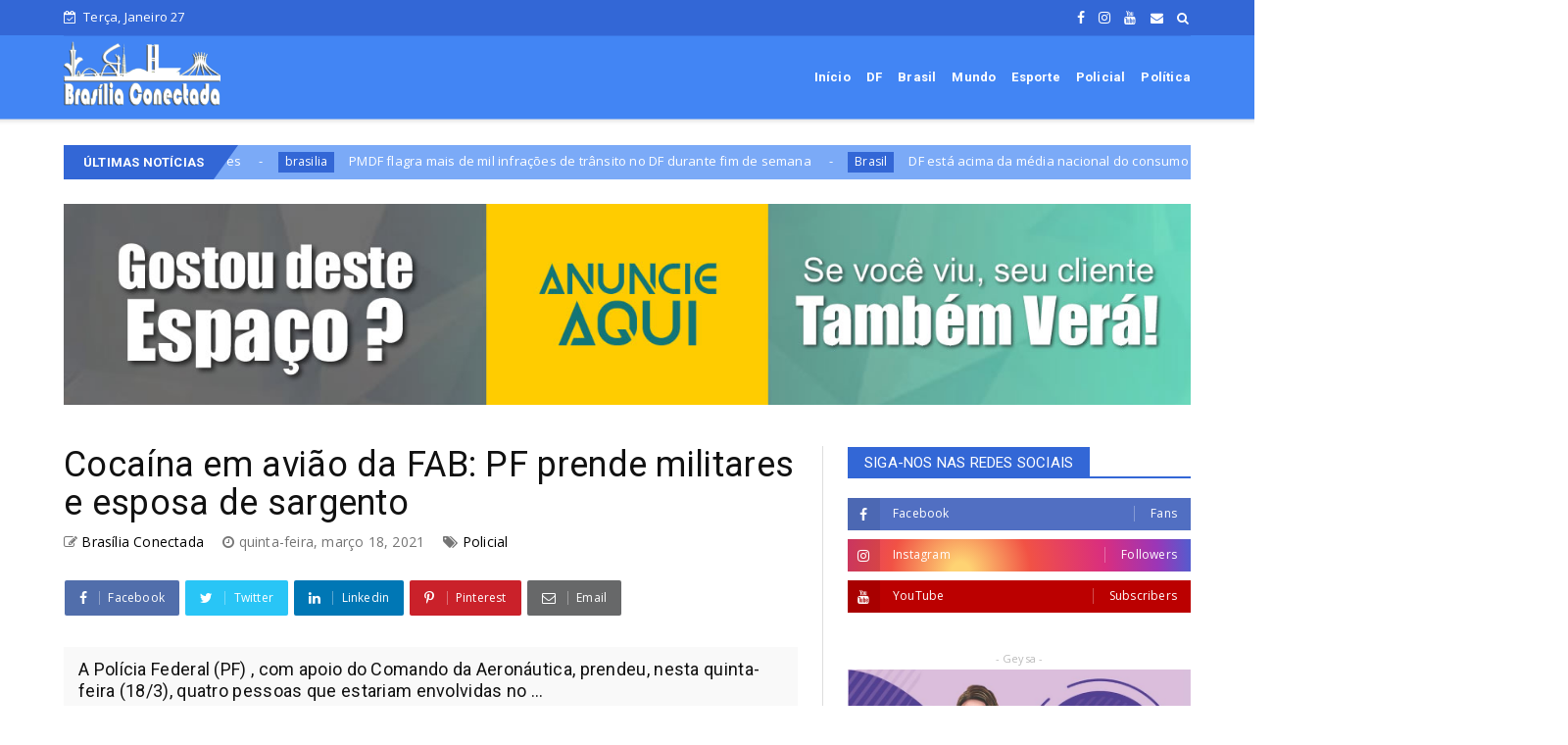

--- FILE ---
content_type: text/html; charset=utf-8
request_url: https://www.google.com/recaptcha/api2/aframe
body_size: 267
content:
<!DOCTYPE HTML><html><head><meta http-equiv="content-type" content="text/html; charset=UTF-8"></head><body><script nonce="BjaSa8h_LHWj4gtnLcOUfA">/** Anti-fraud and anti-abuse applications only. See google.com/recaptcha */ try{var clients={'sodar':'https://pagead2.googlesyndication.com/pagead/sodar?'};window.addEventListener("message",function(a){try{if(a.source===window.parent){var b=JSON.parse(a.data);var c=clients[b['id']];if(c){var d=document.createElement('img');d.src=c+b['params']+'&rc='+(localStorage.getItem("rc::a")?sessionStorage.getItem("rc::b"):"");window.document.body.appendChild(d);sessionStorage.setItem("rc::e",parseInt(sessionStorage.getItem("rc::e")||0)+1);localStorage.setItem("rc::h",'1769505196667');}}}catch(b){}});window.parent.postMessage("_grecaptcha_ready", "*");}catch(b){}</script></body></html>

--- FILE ---
content_type: text/javascript; charset=UTF-8
request_url: https://www.brasiliaconectada.com/feeds/posts/default?alt=json-in-script&callback=jQuery22402773665244218635_1769505192400&_=1769505192401
body_size: 46034
content:
// API callback
jQuery22402773665244218635_1769505192400({"version":"1.0","encoding":"UTF-8","feed":{"xmlns":"http://www.w3.org/2005/Atom","xmlns$openSearch":"http://a9.com/-/spec/opensearchrss/1.0/","xmlns$blogger":"http://schemas.google.com/blogger/2008","xmlns$georss":"http://www.georss.org/georss","xmlns$gd":"http://schemas.google.com/g/2005","xmlns$thr":"http://purl.org/syndication/thread/1.0","id":{"$t":"tag:blogger.com,1999:blog-8225554104169292211"},"updated":{"$t":"2026-01-26T10:59:29.335-08:00"},"category":[{"term":"Destaque"},{"term":"DF"},{"term":"Brasil"},{"term":"brasilia"},{"term":"Policial"},{"term":"Brasília"},{"term":"politica"},{"term":"Governo"},{"term":"Bombeiros"},{"term":"Ibaneis"},{"term":"Esporte"},{"term":"Destaque e Lazer"},{"term":"Mundo"},{"term":"Hospital"},{"term":"Política"},{"term":"Ceilândia"},{"term":"acidente"},{"term":"Goiás"},{"term":"São Sebastião"},{"term":"COVID-19"},{"term":"Violência"},{"term":"violência contra a mulher"},{"term":"DETRAN"},{"term":"saude"},{"term":"emprego"},{"term":"pcdf"},{"term":"Eventos"},{"term":"Escola"},{"term":"GDF"},{"term":"Republicanos"},{"term":"Saúde"},{"term":"cidade"},{"term":"Presidente"},{"term":"Planaltina"},{"term":"Comércio"},{"term":"Educação"},{"term":"Jardim  Botanico"},{"term":"PM"},{"term":"Agressão"},{"term":"Secretaria de Esporte e Lazer"},{"term":"Vacina"},{"term":"Varjão"},{"term":"Taguatinga"},{"term":"Secretario"},{"term":"Bolsonaro"},{"term":"Celebridade"},{"term":"Julio Cesa"},{"term":"pmdf"},{"term":"Criança"},{"term":"Paranoá"},{"term":"Samambaia"},{"term":"Guara"},{"term":"São Paulo"},{"term":"Santa Maria"},{"term":"estudante"},{"term":"secretaria de educação"},{"term":"Deputado Federal"},{"term":"Familia"},{"term":"economia"},{"term":"trânsito"},{"term":"Celina Leão"},{"term":"Gama"},{"term":"moradia"},{"term":"Rio de Janeiro"},{"term":"Crime"},{"term":"Riacho Fundo"},{"term":"deputado"},{"term":"Agência do trabalhador"},{"term":"Asa sul"},{"term":"onibus"},{"term":"Lula"},{"term":"Eleições"},{"term":"Sobradinho"},{"term":"Crime Contra a Mulher"},{"term":"Lago sul"},{"term":"vitimas"},{"term":"Minas Gerais"},{"term":"Professores"},{"term":"Recuperados"},{"term":"cursos gratuitos"},{"term":"Asa Norte"},{"term":"Aguas Claras"},{"term":"Itapuã"},{"term":"Jardins Mangueiral"},{"term":"Lago norte"},{"term":"Plano piloto"},{"term":"estrutural"},{"term":"Adolescente"},{"term":"Incendio"},{"term":"CLDF"},{"term":"projetosocial"},{"term":"Secretaria da Criação"},{"term":"Sol nascente"},{"term":"banco central"},{"term":"Entorno"},{"term":"Feminicídio"},{"term":"Senado"},{"term":"Trabalhando"},{"term":"Damares"},{"term":"jogando"},{"term":"CEB"},{"term":"Flamengo"},{"term":"Secretaria da Criança"},{"term":"futebol"},{"term":"Dengue"},{"term":"Jovem Aprendiz"},{"term":"jornalista"},{"term":"atleta"},{"term":"Ator"},{"term":"CNH"},{"term":"Chuvas"},{"term":"Empresas"},{"term":"Metrô DF"},{"term":"Vicente Pires"},{"term":"administração"},{"term":"ex Mulher"},{"term":"Estupro"},{"term":"Rodoviária"},{"term":"Seleção brasileira"},{"term":"TV Globo"},{"term":"clubes"},{"term":"motorista"},{"term":"CODHAB"},{"term":"Luziânia"},{"term":"Paradas"},{"term":"Águas Lindas"},{"term":"Igreja"},{"term":"Justiça"},{"term":"Avião"},{"term":"Brasilândia"},{"term":"Futebol Feminino"},{"term":"Martins Machado"},{"term":"brasiliense"},{"term":"Ônibus"},{"term":"Alunos"},{"term":"BBB"},{"term":"BRB"},{"term":"Casa da Mulher"},{"term":"Concurso"},{"term":"Lago Paranoá"},{"term":"Rodoviário"},{"term":"STF"},{"term":"Secretaria de Esportes"},{"term":"multa"},{"term":"servidores"},{"term":"Últimas  Notícias"},{"term":"Bahia"},{"term":"Cantora"},{"term":"Futebol Masculino"},{"term":"Sobradinho2"},{"term":"futsal"},{"term":"segurança publica"},{"term":"Briga"},{"term":"Esplanada"},{"term":"Ministério Público"},{"term":"Parque Mangueiral"},{"term":"Seleção brasileira feminina"},{"term":"Assalto"},{"term":"Big Brother Brasil"},{"term":"Delmasso"},{"term":"Festa Junina"},{"term":"Fogo"},{"term":"Rodoviários"},{"term":"investimento"},{"term":"morador de rua"},{"term":"Copa do mundo"},{"term":"Injúria racial"},{"term":"PF"},{"term":"Prisão"},{"term":"Rádio atividade Fm"},{"term":"Shopping"},{"term":"caixa econômica"},{"term":"Centro Olímpico"},{"term":"Dflegal"},{"term":"Partido PL"},{"term":"motorista de aplicativo"},{"term":"racismo"},{"term":"Aeronave"},{"term":"Atleta do século"},{"term":"Cães e gatos"},{"term":"Distrital"},{"term":"Marcos Pereira"},{"term":"Marilia Mendonça"},{"term":"Mato-grossense"},{"term":"Restaurante Comunitário"},{"term":"Sudoeste"},{"term":"Uber"},{"term":"campo sintético l"},{"term":"cantor"},{"term":"copa do Brasil"},{"term":"greve"},{"term":"mulher"},{"term":"Anderson Torre"},{"term":"Arniqueira"},{"term":"Carnaval"},{"term":"Morre"},{"term":"Neoenergia"},{"term":"Papuda"},{"term":"Receita Federal"},{"term":"Violência Policial"},{"term":"radialista"},{"term":"Arruda"},{"term":"BBB 22"},{"term":"Carnaval2022"},{"term":"Confusões"},{"term":"Daniel Silveira"},{"term":"Formosa"},{"term":"Novo RG"},{"term":"Renato Junqueira"},{"term":"Renova Df"},{"term":"Rússia"},{"term":"flavia arruda"},{"term":"mundial de clubes"},{"term":"youtube"},{"term":"Águas claras"},{"term":"Calamidade"},{"term":"Corinthiasn"},{"term":"Corrida"},{"term":"Enem"},{"term":"Faculdade Repubricana"},{"term":"Federal"},{"term":"Gasolina"},{"term":"IPTU"},{"term":"Ibama"},{"term":"Natal"},{"term":"Novo Gama"},{"term":"Núcleo Bandeirantes"},{"term":"Pré Candidato"},{"term":"Recanto da Emas"},{"term":"Santo António"},{"term":"Ucrânia"},{"term":"Venezuela"},{"term":"Viaduto do Jardim Botânico"},{"term":"castração"},{"term":"mendigo"},{"term":"ministro"},{"term":"sia"},{"term":"ubs"},{"term":"vice Hamilton Mourão"},{"term":"A Fazenda"},{"term":"Adolescente polícia"},{"term":"Aracaju"},{"term":"Argentina"},{"term":"Carro Oficial"},{"term":"Ceará"},{"term":"Copa América"},{"term":"FGTS"},{"term":"Guerra"},{"term":"Gustavo lima"},{"term":"MDB"},{"term":"PT"},{"term":"Secretaria da Família"},{"term":"Vice Governadora"},{"term":"caixa econômico"},{"term":"crédito imobiliário"},{"term":"deputada"},{"term":"ex presidente"},{"term":"invasão Ucrânia"},{"term":"penitenciária federal"},{"term":"prefeito"},{"term":"viação"},{"term":"8 de Janeiro"},{"term":"Atletico Mineiro"},{"term":"Botafogo"},{"term":"Brasileiro Feminino"},{"term":"CBF"},{"term":"Campeonato Amador DF"},{"term":"Carnaval2023"},{"term":"Corrida de Reis"},{"term":"Digital"},{"term":"Estudante e esfaqueado"},{"term":"Ex- mendigo"},{"term":"Ex-jogadora de vôlei"},{"term":"Exército"},{"term":"Fortaleza"},{"term":"Gabriel Monteiro"},{"term":"Gilva Máximo"},{"term":"Givaldo"},{"term":"Imposto de Renda"},{"term":"Juventude"},{"term":"Manifestações"},{"term":"Michelle Bolsonaro"},{"term":"Ministro Alexandre de Moraes"},{"term":"OAB"},{"term":"Ricardo Quirino"},{"term":"Suspeita de bomba"},{"term":"TSE"},{"term":"Tjdft"},{"term":"Veriador"},{"term":"cigarro Eletrônico"},{"term":"esfaqueado"},{"term":"espancamento"},{"term":"ex Ministro"},{"term":"feira de São Sebastião"},{"term":"máscara"},{"term":"padre"},{"term":"palmeira"},{"term":"palmeiras"},{"term":"proteção a mulher"},{"term":"senai"},{"term":"sequestro criança"},{"term":"trem"},{"term":"ADEF"},{"term":"Academia"},{"term":"Arapoanga"},{"term":"Barcelona"},{"term":"Bitcoin"},{"term":"Caminhoneiro"},{"term":"Candangão"},{"term":"Carteira de Identidade"},{"term":"Consenlho Tutelar"},{"term":"Convocação"},{"term":"Corumbá"},{"term":"Demissão"},{"term":"Documentos"},{"term":"EUA"},{"term":"EUA confirma ataque a Caracas e captura de maduro"},{"term":"Enem 2024"},{"term":"Feminino"},{"term":"Flávia Arruda"},{"term":"Futebol de cegos"},{"term":"Globo"},{"term":"Indio"},{"term":"Izalzi"},{"term":"Leila do vôlei"},{"term":"Liga Europa"},{"term":"Lucas Paquetá"},{"term":"Lázaro"},{"term":"MP"},{"term":"Maconha"},{"term":"Maduro"},{"term":"Maria"},{"term":"Operação"},{"term":"Parque Jardins Mangueiral"},{"term":"Paulo Gustavo"},{"term":"Personal"},{"term":"Pix"},{"term":"Podcast"},{"term":"Restituição"},{"term":"Rogério do Morro da Cruz"},{"term":"SCJM"},{"term":"STJ"},{"term":"São Paulo F.C"},{"term":"Vini Jr"},{"term":"balde"},{"term":"barco"},{"term":"biblioteca"},{"term":"bomba"},{"term":"briga de mulheres"},{"term":"crespom"},{"term":"denuncia"},{"term":"detectores de metal"},{"term":"e Lazer"},{"term":"hotel"},{"term":"mandado de prisão"},{"term":"médicos"},{"term":"psbdf"},{"term":"rádio"},{"term":"s"},{"term":"taça Brasília"},{"term":"tiroteio"},{"term":"univesal"},{"term":"A Fazenda 14"},{"term":"AGU"},{"term":"Alto Mangueiral"},{"term":"Amistoso"},{"term":"Ana Lúcia"},{"term":"Antony"},{"term":"Artur Sousa"},{"term":"Assassino do ator Rafael"},{"term":"AstraZenaca"},{"term":"Avai"},{"term":"BBB23"},{"term":"Bar Santa Fé"},{"term":"Belem"},{"term":"Bismark Fugazza"},{"term":"Bitcon"},{"term":"Bloqueio"},{"term":"Brasileirão 2024"},{"term":"Bíblia"},{"term":"CGU"},{"term":"CPI"},{"term":"Cacique"},{"term":"Cacique Serere"},{"term":"Cadeirantes"},{"term":"Caio Viana"},{"term":"Caldas Novas"},{"term":"Canaa-DF"},{"term":"Cantor Zé Neto"},{"term":"Cantora Paulinha Abelha"},{"term":"Carla Zamdelli"},{"term":"Caso Regiane"},{"term":"Chacina em festa de criança"},{"term":"Chefe de gabinete"},{"term":"Choquei"},{"term":"Civil"},{"term":"Cleiton"},{"term":"Clube FM"},{"term":"Colatina"},{"term":"Confidente F.C"},{"term":"Copa Brasília de Base"},{"term":"Copa Hope de Futsal"},{"term":"Daniel Alves"},{"term":"Delegação do Águia de Marabá"},{"term":"Deolane"},{"term":"Depoimento"},{"term":"Driblando à Fome"},{"term":"Eliminada"},{"term":"Exército do Brasil"},{"term":"FFDF"},{"term":"Fake News"},{"term":"Felipe  Neto"},{"term":"Ferran Torres"},{"term":"Fux"},{"term":"Fábio Porchat"},{"term":"GSI"},{"term":"Gabriel Bonfim"},{"term":"Gangues do Paranoá"},{"term":"Gaviões"},{"term":"Grêmio"},{"term":"Guiana"},{"term":"Gustavo Rocha"},{"term":"HRC"},{"term":"Hulk"},{"term":"Itapemirim"},{"term":"Jade"},{"term":"Jar"},{"term":"Jessica Vitória"},{"term":"Jhonata Couto"},{"term":"Jobson"},{"term":"Jorge Kajuru"},{"term":"Judó"},{"term":"Juscelino"},{"term":"Kart"},{"term":"Klebim"},{"term":"Leo Moura"},{"term":"Libertadores"},{"term":"Loja Da Havan pega fogo"},{"term":"Loja de pneus"},{"term":"Lucas"},{"term":"Lucas Moura"},{"term":"Luxemburgo"},{"term":"Luís Miranda"},{"term":"MBL"},{"term":"Maraisa"},{"term":"Marcelinho Carioca"},{"term":"Matheus França"},{"term":"Mc laren"},{"term":"Mei"},{"term":"Messi"},{"term":"Miguel"},{"term":"Milena Câmara"},{"term":"Morre em São Paulo"},{"term":"Morro do Juramento"},{"term":"Musk"},{"term":"Natália"},{"term":"Nikolas"},{"term":"Novo Encino medio"},{"term":"PGR"},{"term":"PP"},{"term":"Paciente"},{"term":"Pastora flagrada traindo marido com bispo"},{"term":"Paula Belmonte"},{"term":"Paulo Afonso"},{"term":"Pelé"},{"term":"Personal que deu soco"},{"term":"Pgdf"},{"term":"Portugal"},{"term":"Psol"},{"term":"Rachadinha"},{"term":"Rafael prudente"},{"term":"Real Brasília"},{"term":"Religião"},{"term":"Renan Bolsonaro"},{"term":"Robinho"},{"term":"Rodoviárioa"},{"term":"Rondônia"},{"term":"Roviaria"},{"term":"Ruivinha de Marte"},{"term":"Saidinhas"},{"term":"Sebrae"},{"term":"Secretario de esporte"},{"term":"Semob"},{"term":"Serginho Meneguelli"},{"term":"Sergio Cabral"},{"term":"Seri D"},{"term":"Sigilosas"},{"term":"Simaria"},{"term":"Simone"},{"term":"Sindicato"},{"term":"Skati"},{"term":"Suspenso"},{"term":"Telegram"},{"term":"Tenista"},{"term":"Ufc"},{"term":"Valdemar Costa Neto"},{"term":"Vasco"},{"term":"Vídeo Estuprado"},{"term":"Will Smith da tapa na cara"},{"term":"Zé Trovão"},{"term":"adia o Concurso CPNU"},{"term":"c"},{"term":"cCristiano Ronaldo"},{"term":"cesg"},{"term":"coca cola"},{"term":"como solicitar"},{"term":"copa libertadores"},{"term":"copinha"},{"term":"dança"},{"term":"de"},{"term":"desvios de emendas"},{"term":"estado unidos"},{"term":"expulsa"},{"term":"g"},{"term":"habitacional"},{"term":"homem acusa policiais militares do DF de ações"},{"term":"impeachment"},{"term":"in"},{"term":"instituto jardins Mangueiral"},{"term":"l"},{"term":"la"},{"term":"masculino"},{"term":"massacre em escola"},{"term":"menino de 13 anos morre"},{"term":"n"},{"term":"p"},{"term":"palmeirense"},{"term":"pancadari"},{"term":"paranóa"},{"term":"pastor"},{"term":"pio"},{"term":"re"},{"term":"sa"},{"term":"salvado"},{"term":"secr"},{"term":"secre"},{"term":"seri B"},{"term":"taxa de entrada"},{"term":"te"},{"term":"vi"},{"term":"vice prefeita"},{"term":"Árvore"}],"title":{"type":"text","$t":"BRASILIA CONECTADA"},"subtitle":{"type":"html","$t":""},"link":[{"rel":"http://schemas.google.com/g/2005#feed","type":"application/atom+xml","href":"https:\/\/www.brasiliaconectada.com\/feeds\/posts\/default"},{"rel":"self","type":"application/atom+xml","href":"https:\/\/www.blogger.com\/feeds\/8225554104169292211\/posts\/default?alt=json-in-script"},{"rel":"alternate","type":"text/html","href":"https:\/\/www.brasiliaconectada.com\/"},{"rel":"hub","href":"http://pubsubhubbub.appspot.com/"},{"rel":"next","type":"application/atom+xml","href":"https:\/\/www.blogger.com\/feeds\/8225554104169292211\/posts\/default?alt=json-in-script\u0026start-index=26\u0026max-results=25"}],"author":[{"name":{"$t":"Brasília Conectada"},"uri":{"$t":"http:\/\/www.blogger.com\/profile\/09272170857021459436"},"email":{"$t":"noreply@blogger.com"},"gd$image":{"rel":"http://schemas.google.com/g/2005#thumbnail","width":"16","height":"16","src":"https:\/\/img1.blogblog.com\/img\/b16-rounded.gif"}}],"generator":{"version":"7.00","uri":"http://www.blogger.com","$t":"Blogger"},"openSearch$totalResults":{"$t":"2878"},"openSearch$startIndex":{"$t":"1"},"openSearch$itemsPerPage":{"$t":"25"},"entry":[{"id":{"$t":"tag:blogger.com,1999:blog-8225554104169292211.post-5885729849681224020"},"published":{"$t":"2026-01-26T10:59:00.000-08:00"},"updated":{"$t":"2026-01-26T10:59:29.228-08:00"},"category":[{"scheme":"http://www.blogger.com/atom/ns#","term":"Adolescente"},{"scheme":"http://www.blogger.com/atom/ns#","term":"brasilia"},{"scheme":"http://www.blogger.com/atom/ns#","term":"Destaque"},{"scheme":"http://www.blogger.com/atom/ns#","term":"DF"},{"scheme":"http://www.blogger.com/atom/ns#","term":"Vicente Pires"},{"scheme":"http://www.blogger.com/atom/ns#","term":"Violência"},{"scheme":"http://www.blogger.com/atom/ns#","term":"vitimas"}],"title":{"type":"text","$t":"Piloto é desligado da Fórmula Delta após agredir adolescente em Vicente Pires"},"content":{"type":"html","$t":"\u003Cdiv style=\"text-align: justify;\"\u003E\u003Cdiv class=\"separator\" style=\"clear: both; text-align: center;\"\u003E\u003Ca href=\"https:\/\/blogger.googleusercontent.com\/img\/b\/R29vZ2xl\/AVvXsEhhH-zLuQm9lKb6rWKY-WFJPS7vq0wLQ7zKkkRncQ_Nl7JDDhPhSZjtOyb9r1PcCzEPVvIVNmEQL_iPNZbP88pmk5t-x6RrFs2T5WVFQBUFQA0ko_pIXfN3ZHdEoPJla28ju97yw0h07MHYuekHKsv7Y4dltyY3tpQoFScy8isEHG7ENbn1JONuodKR\/s675\/PEDRO%20ARTHUR,jpg.webp\" imageanchor=\"1\" style=\"margin-left: 1em; margin-right: 1em;\"\u003E\u003Cimg border=\"0\" data-original-height=\"450\" data-original-width=\"675\" height=\"213\" src=\"https:\/\/blogger.googleusercontent.com\/img\/b\/R29vZ2xl\/AVvXsEhhH-zLuQm9lKb6rWKY-WFJPS7vq0wLQ7zKkkRncQ_Nl7JDDhPhSZjtOyb9r1PcCzEPVvIVNmEQL_iPNZbP88pmk5t-x6RrFs2T5WVFQBUFQA0ko_pIXfN3ZHdEoPJla28ju97yw0h07MHYuekHKsv7Y4dltyY3tpQoFScy8isEHG7ENbn1JONuodKR\/s320\/PEDRO%20ARTHUR,jpg.webp\" width=\"320\" \/\u003E\u003C\/a\u003E\u003C\/div\u003E\u003Cbr \/\u003E\u003C\/div\u003E\u003Cspan style=\"font-family: arial;\"\u003E\u003Cdiv style=\"text-align: justify;\"\u003EO piloto de Fórmula Delta Pedro Arthur Turra Basso, de 19 anos, não faz mais parte do quadro de pilotos da temporada 2026 da categoria escola. A decisão foi confirmada pela organização nesta segunda-feira (26\/1) após o jovem ter sido preso em flagrante por agredir um adolescente de 16 anos na saída de uma festa, em Vicente Pires, na sexta-feira (23\/1). Ele passou por audiência de custódia e pagou fiança no valor de R$ 24.315,00.\u003C\/div\u003E\u003Cdiv style=\"text-align: justify;\"\u003E\u003Cbr \/\u003E\u003C\/div\u003E\u003Cdiv style=\"text-align: justify;\"\u003EEm comunicado oficial, a Fórmula Delta informou que o desligamento já estava em andamento, mas não havia sido divulgado anteriormente por questões jurídicas e internas. “Esclarecemos que essa decisão já estava em andamento, porém não foi possível torná-la pública antes, pois era necessário resolver todas as questões nos devidos termos jurídicos e internos antes de qualquer divulgação oficial”, afirmou a entidade.\u003C\/div\u003E\u003Cdiv style=\"text-align: justify;\"\u003E\u003Cbr \/\u003E\u003C\/div\u003E\u003Cdiv style=\"text-align: justify;\"\u003EA organização também reforçou seu posicionamento contrário a qualquer tipo de violência. “Reafirmamos que a Fórmula Delta não compactua com qualquer tipo de violência e tem como pilares o respeito, a responsabilidade e a formação humana e esportiva”, destacou.\u003C\/div\u003E\u003Cdiv style=\"text-align: justify;\"\u003E\u003Cbr \/\u003E\u003C\/div\u003E\u003Cdiv style=\"text-align: justify;\"\u003EAinda na nota, a Fórmula Delta manifestou solidariedade à vítima. “Neste momento, nossa solidariedade está com a vítima e sua família. Desejamos força, pronta recuperação e estamos em oração para que ele se restabeleça o quanto antes”.\u003C\/div\u003E\u003Cdiv style=\"text-align: justify;\"\u003E\u003Cbr \/\u003E\u003C\/div\u003E\u003Cdiv style=\"text-align: justify;\"\u003EO adolescente agredido permanece internado em estado grave na Unidade de Terapia Intensiva (UTI) do Hospital Brasília Águas Claras, onde está em coma.\u003C\/div\u003E\u003Cdiv style=\"text-align: justify;\"\u003E\u003Cb\u003E\u003Cbr \/\u003E\u003C\/b\u003E\u003C\/div\u003E\u003Cdiv style=\"text-align: justify;\"\u003E\u003Cb\u003EFonte: CB\u003C\/b\u003E\u003C\/div\u003E\u003C\/span\u003E\u003Cp dir=\"ltr\" style=\"box-sizing: border-box; color: rgba(0, 0, 0, 0.87); font-family: utopiaregular, serif; font-size: 19.2px; line-height: 1.5; margin: 0px 0px 1.8rem;\"\u003E\u003Cbr \/\u003E\u003C\/p\u003E\u003Cp\u003E\u003Cspan style=\"color: rgba(0, 0, 0, 0.87); font-family: utopiaregular, serif; font-size: 19.2px;\"\u003E\u003Cbr \/\u003E\u003C\/span\u003E\u003C\/p\u003E"},"link":[{"rel":"edit","type":"application/atom+xml","href":"https:\/\/www.blogger.com\/feeds\/8225554104169292211\/posts\/default\/5885729849681224020"},{"rel":"self","type":"application/atom+xml","href":"https:\/\/www.blogger.com\/feeds\/8225554104169292211\/posts\/default\/5885729849681224020"},{"rel":"alternate","type":"text/html","href":"https:\/\/www.brasiliaconectada.com\/2026\/01\/piloto-e-desligado-da-formula-delta.html","title":"Piloto é desligado da Fórmula Delta após agredir adolescente em Vicente Pires"}],"author":[{"name":{"$t":"Brasília Conectada"},"uri":{"$t":"http:\/\/www.blogger.com\/profile\/09272170857021459436"},"email":{"$t":"noreply@blogger.com"},"gd$image":{"rel":"http://schemas.google.com/g/2005#thumbnail","width":"16","height":"16","src":"https:\/\/img1.blogblog.com\/img\/b16-rounded.gif"}}],"media$thumbnail":{"xmlns$media":"http://search.yahoo.com/mrss/","url":"https:\/\/blogger.googleusercontent.com\/img\/b\/R29vZ2xl\/AVvXsEhhH-zLuQm9lKb6rWKY-WFJPS7vq0wLQ7zKkkRncQ_Nl7JDDhPhSZjtOyb9r1PcCzEPVvIVNmEQL_iPNZbP88pmk5t-x6RrFs2T5WVFQBUFQA0ko_pIXfN3ZHdEoPJla28ju97yw0h07MHYuekHKsv7Y4dltyY3tpQoFScy8isEHG7ENbn1JONuodKR\/s72-c\/PEDRO%20ARTHUR,jpg.webp","height":"72","width":"72"}},{"id":{"$t":"tag:blogger.com,1999:blog-8225554104169292211.post-5902593383292014209"},"published":{"$t":"2026-01-26T10:53:00.000-08:00"},"updated":{"$t":"2026-01-26T10:53:56.701-08:00"},"category":[{"scheme":"http://www.blogger.com/atom/ns#","term":"brasilia"},{"scheme":"http://www.blogger.com/atom/ns#","term":"CNH"},{"scheme":"http://www.blogger.com/atom/ns#","term":"Destaque"},{"scheme":"http://www.blogger.com/atom/ns#","term":"DETRAN"},{"scheme":"http://www.blogger.com/atom/ns#","term":"DF"},{"scheme":"http://www.blogger.com/atom/ns#","term":"motorista"},{"scheme":"http://www.blogger.com/atom/ns#","term":"pmdf"}],"title":{"type":"text","$t":"PMDF flagra mais de mil infrações de trânsito no DF durante fim de semana"},"content":{"type":"html","$t":"\u003Cdiv style=\"text-align: justify;\"\u003E\u003Cdiv class=\"separator\" style=\"clear: both; text-align: center;\"\u003E\u003Ca href=\"https:\/\/blogger.googleusercontent.com\/img\/b\/R29vZ2xl\/AVvXsEg5yTSGfbXJ_JN41IDyc7d3Ija1huzAQHUvCBpVhr7o4Vvs9mtUp5BWqFqoLSwcNcADMFXEXrEo1BwV5E3gMOfmHbSMFG5VkmOxUuQOQrHx73gRZKLEhXMBOSULEfFv72LJKnalLFzhXWf7cdKYEYxUssWFTYcJ-8jlehWOsuY4oZwcwFFJfcifvRge\/s975\/BAFOMETRO.jpg\" imageanchor=\"1\" style=\"margin-left: 1em; margin-right: 1em;\"\u003E\u003Cimg border=\"0\" data-original-height=\"672\" data-original-width=\"975\" height=\"221\" src=\"https:\/\/blogger.googleusercontent.com\/img\/b\/R29vZ2xl\/AVvXsEg5yTSGfbXJ_JN41IDyc7d3Ija1huzAQHUvCBpVhr7o4Vvs9mtUp5BWqFqoLSwcNcADMFXEXrEo1BwV5E3gMOfmHbSMFG5VkmOxUuQOQrHx73gRZKLEhXMBOSULEfFv72LJKnalLFzhXWf7cdKYEYxUssWFTYcJ-8jlehWOsuY4oZwcwFFJfcifvRge\/s320\/BAFOMETRO.jpg\" width=\"320\" \/\u003E\u003C\/a\u003E\u003C\/div\u003E\u003Cbr \/\u003E\u003C\/div\u003E\u003Cspan style=\"font-family: arial;\"\u003E\u003Cdiv style=\"text-align: justify;\"\u003EA Polícia Militar do Distrito Federal (PMDF) intensificou as ações de fiscalização de trânsito entre os dias 23 e 25 de janeiro, registrando mais de mil infrações em diversas regiões da capital. O foco das operações foi a proteção da vida, a prevenção de acidentes e a promoção de maior fluidez no trânsito.\u003C\/div\u003E\u003Cdiv style=\"text-align: justify;\"\u003E\u003Cbr \/\u003E\u003C\/div\u003E\u003Cdiv style=\"text-align: justify;\"\u003EDurante o fim de semana, as equipes autuaram 137 motoristas por embriaguez ao volante, 385 por uso de celular enquanto dirigiam, 88 por condução sem habilitação ou com Carteira Nacional de Habilitação (CNH) vencida e 360 por não utilização do cinto de segurança. Essas infrações representam riscos concretos não só para os condutores, mas também para passageiros, pedestres e outros usuários das vias.\u003C\/div\u003E\u003Cdiv style=\"text-align: justify;\"\u003E\u003Cbr \/\u003E\u003C\/div\u003E\u003Cdiv style=\"text-align: justify;\"\u003EOs números consolidados do período semanal, de 19 a 25 de janeiro, mostram um total de 219 autuações por embriaguez ao volante, 1.737 por uso indevido de celular, 173 por inabilitação ou CNH vencida e 1.418 por falta de cinto de segurança. Todas essas ocorrências resultaram exclusivamente das fiscalizações realizadas pela PMDF.\u003C\/div\u003E\u003Cdiv style=\"text-align: justify;\"\u003E\u003Cbr \/\u003E\u003C\/div\u003E\u003Cdiv style=\"text-align: justify;\"\u003EAs operações não visam apenas punir, mas interromper comportamentos de risco que poderiam levar a acidentes fatais. Dirigir alcoolizado, manusear o celular ao volante ou negligenciar equipamentos de segurança transformam veículos em fontes de perigo iminente.\u003C\/div\u003E\u003Cdiv style=\"text-align: justify;\"\u003E\u003Cbr \/\u003E\u003C\/div\u003E\u003Cdiv style=\"text-align: justify;\"\u003E\u003Cb\u003EFonte: CB\u003C\/b\u003E\u003C\/div\u003E\u003C\/span\u003E"},"link":[{"rel":"edit","type":"application/atom+xml","href":"https:\/\/www.blogger.com\/feeds\/8225554104169292211\/posts\/default\/5902593383292014209"},{"rel":"self","type":"application/atom+xml","href":"https:\/\/www.blogger.com\/feeds\/8225554104169292211\/posts\/default\/5902593383292014209"},{"rel":"alternate","type":"text/html","href":"https:\/\/www.brasiliaconectada.com\/2026\/01\/pmdf-flagra-mais-de-mil-infracoes-de.html","title":"PMDF flagra mais de mil infrações de trânsito no DF durante fim de semana"}],"author":[{"name":{"$t":"Brasília Conectada"},"uri":{"$t":"http:\/\/www.blogger.com\/profile\/09272170857021459436"},"email":{"$t":"noreply@blogger.com"},"gd$image":{"rel":"http://schemas.google.com/g/2005#thumbnail","width":"16","height":"16","src":"https:\/\/img1.blogblog.com\/img\/b16-rounded.gif"}}],"media$thumbnail":{"xmlns$media":"http://search.yahoo.com/mrss/","url":"https:\/\/blogger.googleusercontent.com\/img\/b\/R29vZ2xl\/AVvXsEg5yTSGfbXJ_JN41IDyc7d3Ija1huzAQHUvCBpVhr7o4Vvs9mtUp5BWqFqoLSwcNcADMFXEXrEo1BwV5E3gMOfmHbSMFG5VkmOxUuQOQrHx73gRZKLEhXMBOSULEfFv72LJKnalLFzhXWf7cdKYEYxUssWFTYcJ-8jlehWOsuY4oZwcwFFJfcifvRge\/s72-c\/BAFOMETRO.jpg","height":"72","width":"72"}},{"id":{"$t":"tag:blogger.com,1999:blog-8225554104169292211.post-1539137958482803463"},"published":{"$t":"2026-01-25T07:17:00.000-08:00"},"updated":{"$t":"2026-01-25T07:17:00.106-08:00"},"category":[{"scheme":"http://www.blogger.com/atom/ns#","term":"Brasil"},{"scheme":"http://www.blogger.com/atom/ns#","term":"brasilia"},{"scheme":"http://www.blogger.com/atom/ns#","term":"Destaque"},{"scheme":"http://www.blogger.com/atom/ns#","term":"DF"},{"scheme":"http://www.blogger.com/atom/ns#","term":"saude"},{"scheme":"http://www.blogger.com/atom/ns#","term":"Secretario"}],"title":{"type":"text","$t":"DF está acima da média nacional do consumo de alimentos ultraprocessados"},"content":{"type":"html","$t":"\u003Cdiv style=\"text-align: justify;\"\u003E\u003Cspan style=\"font-family: arial;\"\u003E\u003Cbr \/\u003E\u003C\/span\u003E\u003C\/div\u003E\u003Cspan style=\"font-family: arial;\"\u003E\u003Cdiv class=\"separator\" style=\"clear: both; text-align: center;\"\u003E\u003Ca href=\"https:\/\/blogger.googleusercontent.com\/img\/b\/R29vZ2xl\/AVvXsEgoiPWB7BJHMqH0Y2mKtTx0W-bYYm8pLjkZGlRuWzaAo-AIUQp_RA4EccZzHKdmHg6Kz8TGi-Z6zFcx4Th-kchOHySMNFPEfhwolnAtP01yTQbe4ETmKwiBOloR2nq8p5XZCCCkPKcIa_LEvPZdfJxNcSTgQrAFmsI2QA3Q426M3HRkuWyU32YrCBgF\/s6240\/alimentos%20ultraprocessados.jpg\" imageanchor=\"1\" style=\"margin-left: 1em; margin-right: 1em;\"\u003E\u003Cimg border=\"0\" data-original-height=\"4160\" data-original-width=\"6240\" height=\"213\" src=\"https:\/\/blogger.googleusercontent.com\/img\/b\/R29vZ2xl\/AVvXsEgoiPWB7BJHMqH0Y2mKtTx0W-bYYm8pLjkZGlRuWzaAo-AIUQp_RA4EccZzHKdmHg6Kz8TGi-Z6zFcx4Th-kchOHySMNFPEfhwolnAtP01yTQbe4ETmKwiBOloR2nq8p5XZCCCkPKcIa_LEvPZdfJxNcSTgQrAFmsI2QA3Q426M3HRkuWyU32YrCBgF\/s320\/alimentos%20ultraprocessados.jpg\" width=\"320\" \/\u003E\u003C\/a\u003E\u003C\/div\u003E\u003Cdiv style=\"text-align: justify;\"\u003E\u003Cbr \/\u003E\u003C\/div\u003E\u003Cdiv style=\"text-align: justify;\"\u003EUm relatório publicado pelo Ministério da Saúde, no último dia 31, mostra que o consumo de alimentos ultraprocessados no Distrito Federal está acima da média nacional. Os dados foram coletados pelo Sistema de Vigilância de Fatores de Risco de Doenças Crônicas por Inquérito Telefônico (Vigitel), relativos aos anos de 2006 a 2024.\u003C\/div\u003E\u003Cdiv style=\"text-align: justify;\"\u003E\u003Cbr \/\u003E\u003C\/div\u003E\u003Cdiv style=\"text-align: justify;\"\u003EDe acordo com o estudo, o percentual estimado de adultos (pessoas acima de 18 anos) no DF que consumiram cinco ou mais grupos de ultraprocessados no dia anterior ao levantamento foi de 27,5%, acima da média de 25,5% em todo o Brasil. A capital do país ocupa a 8ª colocação das unidades federativas que mais consomem ultraprocessados.\u003C\/div\u003E\u003Cdiv style=\"text-align: justify;\"\u003E\u003Cbr \/\u003E\u003C\/div\u003E\u003Cdiv style=\"text-align: justify;\"\u003EA gerente de Vigilância de Doenças e Agravos Não Transmissíveis e Promoção da Saúde (Gvdantps) da Secretaria de Saúde do Distrito Federal (SES-DF), Mélquia da Cunha Lima, adverte que os produtos ultraprocessados contêm baixíssimo valor nutritivo e estão relacionados a diversos problemas de saúde. “O consumo desse tipo de alimento é responsável pelo excesso de peso corporal e está associado a pelo menos 15 tipos de câncer, bem como à ocorrência de doenças cardiovasculares e diabetes”, afirma.\u003C\/div\u003E\u003Cdiv style=\"text-align: justify;\"\u003E\u003Cbr \/\u003E\u003C\/div\u003E\u003Cdiv style=\"text-align: justify;\"\u003E\u003Cb\u003E\u003Cbr \/\u003E\u003C\/b\u003E\u003C\/div\u003E\u003Cdiv style=\"text-align: justify;\"\u003E\u003Cb\u003EComo identificar\u003C\/b\u003E\u003C\/div\u003E\u003Cdiv style=\"text-align: justify;\"\u003EOs ultraprocessados são definidos como produtos comestíveis de formulação industrial, feitos principalmente de substâncias extraídas de alimentos (óleos, gorduras, açúcar, proteínas), derivadas de constituintes de alimentos (gorduras hidrogenadas, amido modificado) ou sintetizadas em laboratório com base em matérias orgânicas como petróleo e carvão (corantes, aromatizantes, realçadores de sabor e aditivos). Mélquia reforça que “essa junção de elementos faz com que as pessoas consumam de forma excessiva esses produtos, continuem com fome e sigam comendo mais e mais ultraprocessados”.\u003C\/div\u003E\u003Cdiv style=\"text-align: justify;\"\u003E\u003Cbr \/\u003E\u003C\/div\u003E\u003Cdiv style=\"text-align: justify;\"\u003EEstão nesse rol biscoitos, balas e sorvetes em geral, cereais açucarados, refrigerantes, refrescos e sopas em pó, embutidos, produtos congelados prontos para aquecimento, misturas para bolo, macarrão instantâneo, tempero pronto, entre outros.\u003C\/div\u003E\u003Cdiv style=\"text-align: justify;\"\u003E\u003Cbr \/\u003E\u003C\/div\u003E\u003Cdiv style=\"text-align: justify;\"\u003ESegundo o Ministério da Saúde, uma forma prática de identificar alimentos ultraprocessados é consultar a lista de ingredientes que, por lei, deve constar nos rótulos de alimentos embalados. Um número elevado de ingredientes (frequentemente cinco ou mais) e, sobretudo, a presença de ingredientes com nomes pouco familiares e não usados em preparações culinárias indicam que o produto pertence à categoria de alimentos ultraprocessados.\u003C\/div\u003E\u003Cdiv style=\"text-align: justify;\"\u003E\u003Cbr \/\u003E\u003C\/div\u003E\u003Cdiv style=\"text-align: justify;\"\u003E\u003Cbr \/\u003E\u003C\/div\u003E\u003Cdiv style=\"text-align: justify;\"\u003E\u003Cb\u003EFatores de risco\u003C\/b\u003E\u003C\/div\u003E\u003Cdiv style=\"text-align: justify;\"\u003EO Vigitel traz ainda outras estimativas sobre a frequência e a distribuição sociodemográfica, nas capitais dos 26 estados brasileiros e no DF, dos principais fatores de risco para o desenvolvimento de diversas doenças crônicas não transmissíveis (DCNT), como diabetes mellitus, hipertensão e depressão.\u003C\/div\u003E\u003Cdiv style=\"text-align: justify;\"\u003E\u003Cbr \/\u003E\u003C\/div\u003E\u003Cdiv style=\"text-align: justify;\"\u003EOs fatores de risco apontados incluem excesso de peso e obesidade, padrões de alimentação, padrões de atividade física, consumo de bebidas alcoólicas, tabagismo, morbidade referida, autoavaliação do estado de saúde, prevenção de câncer de mama e de colo do útero, assim como aspectos do sono.\u003C\/div\u003E\u003Cdiv style=\"text-align: justify;\"\u003E\u003Cbr \/\u003E\u003C\/div\u003E\u003Cdiv style=\"text-align: justify;\"\u003EIndicadores relacionados à duração e à qualidade do sono passaram a ser monitorados no Vigitel a partir de 2024. No DF, a frequência de adultos com duração curta de sono (menos de 6 horas por noite) foi de 20%, enquanto a incidência de adultos com sintomas de insônia ficou em 31,1%. Ambos os índices ficaram abaixo da média nacional — respectivamente, de 20,2% e 31,7%. Os dados demonstram, ainda, que as mulheres sofrem mais com problemas no sono que os homens.\u003C\/div\u003E\u003C\/span\u003E\u003Cdiv class=\"text-content\" style=\"background-color: white; box-sizing: border-box; color: #212529; font-family: Martel, serif; font-size: 20px;\"\u003E\u003Cp style=\"box-sizing: border-box; margin: 1rem 0px 0px;\"\u003E\u003Cem style=\"box-sizing: border-box;\"\u003E\u003Cb\u003E*Com informações da\u0026nbsp;Secretaria de Saúde do Distrito Federal (SES-DF)\u003C\/b\u003E\u003C\/em\u003E\u003C\/p\u003E\u003C\/div\u003E"},"link":[{"rel":"edit","type":"application/atom+xml","href":"https:\/\/www.blogger.com\/feeds\/8225554104169292211\/posts\/default\/1539137958482803463"},{"rel":"self","type":"application/atom+xml","href":"https:\/\/www.blogger.com\/feeds\/8225554104169292211\/posts\/default\/1539137958482803463"},{"rel":"alternate","type":"text/html","href":"https:\/\/www.brasiliaconectada.com\/2026\/01\/df-esta-acima-da-media-nacional-do.html","title":"DF está acima da média nacional do consumo de alimentos ultraprocessados"}],"author":[{"name":{"$t":"Brasília Conectada"},"uri":{"$t":"http:\/\/www.blogger.com\/profile\/09272170857021459436"},"email":{"$t":"noreply@blogger.com"},"gd$image":{"rel":"http://schemas.google.com/g/2005#thumbnail","width":"16","height":"16","src":"https:\/\/img1.blogblog.com\/img\/b16-rounded.gif"}}],"media$thumbnail":{"xmlns$media":"http://search.yahoo.com/mrss/","url":"https:\/\/blogger.googleusercontent.com\/img\/b\/R29vZ2xl\/AVvXsEgoiPWB7BJHMqH0Y2mKtTx0W-bYYm8pLjkZGlRuWzaAo-AIUQp_RA4EccZzHKdmHg6Kz8TGi-Z6zFcx4Th-kchOHySMNFPEfhwolnAtP01yTQbe4ETmKwiBOloR2nq8p5XZCCCkPKcIa_LEvPZdfJxNcSTgQrAFmsI2QA3Q426M3HRkuWyU32YrCBgF\/s72-c\/alimentos%20ultraprocessados.jpg","height":"72","width":"72"}},{"id":{"$t":"tag:blogger.com,1999:blog-8225554104169292211.post-4187563037544044505"},"published":{"$t":"2026-01-24T05:28:00.000-08:00"},"updated":{"$t":"2026-01-24T05:28:00.112-08:00"},"category":[{"scheme":"http://www.blogger.com/atom/ns#","term":"brasilia"},{"scheme":"http://www.blogger.com/atom/ns#","term":"Destaque"},{"scheme":"http://www.blogger.com/atom/ns#","term":"DF"},{"scheme":"http://www.blogger.com/atom/ns#","term":"Governo"},{"scheme":"http://www.blogger.com/atom/ns#","term":"Hospital"},{"scheme":"http://www.blogger.com/atom/ns#","term":"pcdf"},{"scheme":"http://www.blogger.com/atom/ns#","term":"saude"},{"scheme":"http://www.blogger.com/atom/ns#","term":"vitimas"}],"title":{"type":"text","$t":"Investigação sobre mortes na UTI avança para instauração de novo inquérito"},"content":{"type":"html","$t":"\u003Cdiv class=\"separator\" style=\"clear: both; text-align: center;\"\u003E\u003Ca href=\"https:\/\/blogger.googleusercontent.com\/img\/b\/R29vZ2xl\/[base64]\/s2880\/enfermeiros.jpg\" imageanchor=\"1\" style=\"margin-left: 1em; margin-right: 1em;\"\u003E\u003Cimg border=\"0\" data-original-height=\"1920\" data-original-width=\"2880\" height=\"213\" src=\"https:\/\/blogger.googleusercontent.com\/img\/b\/R29vZ2xl\/[base64]\/s320\/enfermeiros.jpg\" width=\"320\" \/\u003E\u003C\/a\u003E\u003C\/div\u003E\u003Cspan style=\"font-family: arial;\"\u003E \u003Cdiv style=\"text-align: justify;\"\u003E\u003Cbr \/\u003E\u003C\/div\u003E\u003Cdiv style=\"text-align: justify;\"\u003E\u003Ca href=\"https:\/\/www.correiobraziliense.com.br\/cidades-df\/2026\/01\/7337604-pcdf-amplia-apuracao-sobre-mortes-em-uti-e-investiga-funcionarios-que-passaram-pelos-leitos.html\"\u003EA primeira fase da investigação contra os técnicos de enfermagem\u003C\/a\u003E presos por supostamente matarem três pacientes ao aplicar altas doses de uma substância química diretamente na veia caminha para o fim e abre espaço para um novo desdobramento nas apurações: a busca por possíveis outras vítimas. Marcos Vinícius Silva Barbosa de Araújo, 24 anos; Amanda Rodrigues de Sousa, 28; e Marcela Camilly Alves da Silva, 22, passam agora a ser alvo de uma triagem ampliada da Polícia Civil do Distrito Federal (PCDF), que analisa denúncias encaminhadas por familiares de pacientes teriam sido atendidos por eles.\u003C\/div\u003E\u003Cdiv style=\"text-align: justify;\"\u003E\u003Cbr \/\u003E\u003C\/div\u003E\u003Cdiv style=\"text-align: justify;\"\u003E\u003Ca href=\"https:\/\/www.correiobraziliense.com.br\/cidades-df\/2026\/01\/7337121-tecnico-preso-por-matar-pacientes-na-uti-deu-tres-versoes-diferentes.html\"\u003EO inquérito em curso depende de elementos considerados centrais\u003C\/a\u003E para ser concluído e encaminhado ao Ministério Público. Para os investigadores, não há dúvida de que os três profissionais de saúde agiram para matar a professora aposentada Miranilde Pereira da Silva, 75; o servidor dos Correios Marcos Moreira, 33; e o servidor da Caesb João Clemente, 63. A expectativa, agora, recai sobre os mais de 20 laudos periciais em andamento, sobretudo os extraídos de celulares e notebooks apreendidos nos endereços dos investigados.\u003C\/div\u003E\u003Cdiv style=\"text-align: justify;\"\u003E\u003Cbr \/\u003E\u003C\/div\u003E\u003Cdiv style=\"text-align: justify;\"\u003ESegundo a polícia, o material pode revelar trocas de mensagens suspeitas entre os técnicos, indicar a existência de outras vítimas e até expor registros em foto ou vídeo relacionados aos crimes. Marcos, Amanda e Marcela foram presos temporariamente em 12 e 15 de janeiro, por um período inicial de 30 dias. A medida pode ser prorrogada por igual prazo ou convertida em prisão preventiva, a depender da decisão judicial.\u003C\/div\u003E\u003Cdiv style=\"text-align: justify;\"\u003E\u003Cbr \/\u003E\u003C\/div\u003E\u003Cdiv style=\"text-align: justify;\"\u003EEnquanto os investigadores da Coordenação de Homicídios e Proteção à Pessoa (CHPP) aguardam a conclusão das perícias e aceleram para fechar o inquérito, familiares de pacientes que morreram durante internações em hospitais onde Marcos trabalhou passaram a procurar a polícia. Os relatos seguem um padrão semelhante: segundo os patentes, as vítimas deram entrada no Hospital Anchieta, foram atendidas por Marcos e morreram após paradas cardíacas súbitas.\u003C\/div\u003E\u003Cdiv style=\"text-align: justify;\"\u003E\u003Cbr \/\u003E\u003C\/div\u003E\u003Cdiv style=\"text-align: justify;\"\u003EA PCDF informou não haver, até o momento, um número consolidado de ocorrências registradas após a prisão de Marcos. O delegado-chefe da CHPP, Wisllei Salomão, explica o desdobramento. \"Vamos instaurar um novo inquérito policial para apurar se outras mortes podem ter sido provocadas por eles. Mas não há nada comprovado. Estamos apurando todos os fatos relatados por familiares que nos procuraram. É algo preliminar, que exige aprofundamento na investigação\", frisou.\u003C\/div\u003E\u003Cdiv style=\"text-align: justify;\"\u003E\u003Cbr \/\u003E\u003C\/div\u003E\u003Cdiv style=\"text-align: justify;\"\u003EAs apurações também foram expandidas a todos que trabalham nos 100 leitos da UTI do Anchieta, a fim de apurar se há mais profissionais de saúde suspeitos de envolvimento nos crimes. \"Todos que trabalhavam no leito são investigados. Mas, por enquanto, não há ninguém mais específico. Os autores também não delataram a participação de mais pessoas, mas este é o procedimento\", destacou o delegado.\u003C\/div\u003E\u003Cdiv style=\"text-align: justify;\"\u003E\u003Cbr \/\u003E\u003C\/div\u003E\u003Cdiv style=\"text-align: justify;\"\u003E\u003Cb\u003E\u003Cbr \/\u003E\u003C\/b\u003E\u003C\/div\u003E\u003Cdiv style=\"text-align: justify;\"\u003E\u003Cb\u003EDesconfiança\u003C\/b\u003E\u003C\/div\u003E\u003Cdiv style=\"text-align: justify;\"\u003E\u003Cdiv class=\"separator\" style=\"clear: both; text-align: left;\"\u003E\u003Ca href=\"https:\/\/blogger.googleusercontent.com\/img\/b\/R29vZ2xl\/AVvXsEhw_FaRkq9hJPkP7zWsZsBAyku4OSIZw4EAE68XaFFFGCt9h8CpDqtHjkkWsjmS6oHjqXDILJ8V6EXVjVm77nzDuAQKiqIfH_0fmcSzB8GoY77fm4BjDmevQ7SCw98pOHVT6bLf6NYszVlLLtJFs1amzI-BEgNek7zTfUS4cSFOEEKijHkGf9BKS7LX\/s600\/rosangela%20anchieta.jpg\" imageanchor=\"1\" style=\"margin-left: 1em; margin-right: 1em;\"\u003E\u003Cimg border=\"0\" data-original-height=\"411\" data-original-width=\"600\" height=\"219\" src=\"https:\/\/blogger.googleusercontent.com\/img\/b\/R29vZ2xl\/AVvXsEhw_FaRkq9hJPkP7zWsZsBAyku4OSIZw4EAE68XaFFFGCt9h8CpDqtHjkkWsjmS6oHjqXDILJ8V6EXVjVm77nzDuAQKiqIfH_0fmcSzB8GoY77fm4BjDmevQ7SCw98pOHVT6bLf6NYszVlLLtJFs1amzI-BEgNek7zTfUS4cSFOEEKijHkGf9BKS7LX\/s320\/rosangela%20anchieta.jpg\" width=\"320\" \/\u003E\u003C\/a\u003E\u003C\/div\u003E\u003C\/div\u003E\u003Cdiv style=\"text-align: justify;\"\u003EA rotina de internação de Rosangela Mendes no Anchieta, 55, iniciada em janeiro de 2025 para tratar uma pneumonia, foi marcada por episódios que a família, agora, interpreta como sinais de alerta. Segundo a filha dela, a fonoaudióloga Letícia Mendes, 32, a mãe demonstrava um temor crescente no espaço e chegou a confrontar a equipe sobre falhas no atendimento, como a solicitação médica de exames e medicações que não lhe eram informadas e até uma sonda urinária mantida fechada — o que, de acordo com a própria paciente, à época profissional da área de saúde, poderia causar infecção.\u003C\/div\u003E\u003Cdiv style=\"text-align: justify;\"\u003E\u003Cbr \/\u003E\u003C\/div\u003E\u003Cdiv style=\"text-align: justify;\"\u003E\u003Cbr \/\u003E\u003C\/div\u003E\u003Cdiv style=\"text-align: justify;\"\u003E\"Ela deu a entrada no hospital em 2 de janeiro para uma consulta de rotina e não saiu mais. Durante as idas e vindas na UTI, foi ficando com muito medo, principalmente de ser intubada, e sequer conseguia dormir. Não queria ficar sozinha. Pouco antes de morrer, pediu que solicitássemos uma autópsia caso ela não resistisse\", relata Letícia, apontando a desconfiança da mãe diante dos procedimentos médicos. Na ocasião do falecimento, exausta pelo desgaste emocional, a família optou por não realizar o exame. No atestado de óbito, constava \"sepse não especificada\".\u003C\/div\u003E\u003Cdiv style=\"text-align: justify;\"\u003E\u003Cbr \/\u003E\u003C\/div\u003E\u003Cdiv style=\"text-align: justify;\"\u003EApós a divulgação da operação policial que prendeu os técnicos de enfermagem, o sentimento de arrependimento por não ter feito a autópsia deu lugar à necessidade de respostas. A filha, que havia solicitado o prontuário da última semana de internação meses antes para tentar entender o desfecho do quadro, agora, vive o luto pela segunda vez. \"Quando vi a notícia na segunda, foi muito difícil. Desde então, eu choro muito, não consigo comer direito. Fica a dúvida: será que de fato abreviaram a vida da minha mãe?\", questiona.\u003C\/div\u003E\u003Cdiv style=\"text-align: justify;\"\u003E\u003Cbr \/\u003E\u003C\/div\u003E\u003Cdiv style=\"text-align: justify;\"\u003ELetícia registrou um boletim de ocorrência na terça-feira (20\/1). O objetivo, inicialmente, é ter acesso ao prontuário para averiguar se um dos suspeitos presos teve acesso à mãe durante a internação, processo que, juntamente com a liberação das imagens das câmeras de segurança, leva até 30 dias. Rosangela, segundo descreve a filha, amava a vida, gostava do trabalho no Hospital de Ceilândia e de curtir um pagode. Os melhores momentos que passava eram ao lado da família. \"Era intensa em tudo que fazia. Os três netos eram a vida dela\", diz Letícia.\u003C\/div\u003E\u003Cdiv style=\"text-align: justify;\"\u003E\u003Cbr \/\u003E\u003C\/div\u003E\u003Cdiv style=\"text-align: justify;\"\u003E\u003Cbr \/\u003E\u003C\/div\u003E\u003Cdiv style=\"text-align: justify;\"\u003E\"A minha expectativa, agora, é que tudo seja apurado com seriedade, de forma técnica e responsável. Eu não busco culpados antecipadamente, busco respostas. Quero entender o que aconteceu, ter acesso às informações e poder, como filha, ter paz. A investigação é importante não somente para mim, mas para que outras famílias não passem por situações parecidas\", declara.\u003C\/div\u003E\u003Cdiv style=\"text-align: justify;\"\u003E\u003Cbr \/\u003E\u003C\/div\u003E\u003Cdiv style=\"text-align: justify;\"\u003E\u003Cb\u003EFonte: CB\u003C\/b\u003E\u003C\/div\u003E\u003C\/span\u003E"},"link":[{"rel":"edit","type":"application/atom+xml","href":"https:\/\/www.blogger.com\/feeds\/8225554104169292211\/posts\/default\/4187563037544044505"},{"rel":"self","type":"application/atom+xml","href":"https:\/\/www.blogger.com\/feeds\/8225554104169292211\/posts\/default\/4187563037544044505"},{"rel":"alternate","type":"text/html","href":"https:\/\/www.brasiliaconectada.com\/2026\/01\/investigacao-sobre-mortes-na-uti-avanca.html","title":"Investigação sobre mortes na UTI avança para instauração de novo inquérito"}],"author":[{"name":{"$t":"Brasília Conectada"},"uri":{"$t":"http:\/\/www.blogger.com\/profile\/09272170857021459436"},"email":{"$t":"noreply@blogger.com"},"gd$image":{"rel":"http://schemas.google.com/g/2005#thumbnail","width":"16","height":"16","src":"https:\/\/img1.blogblog.com\/img\/b16-rounded.gif"}}],"media$thumbnail":{"xmlns$media":"http://search.yahoo.com/mrss/","url":"https:\/\/blogger.googleusercontent.com\/img\/b\/R29vZ2xl\/[base64]\/s72-c\/enfermeiros.jpg","height":"72","width":"72"}},{"id":{"$t":"tag:blogger.com,1999:blog-8225554104169292211.post-1875728957840685130"},"published":{"$t":"2026-01-23T08:31:00.000-08:00"},"updated":{"$t":"2026-01-23T08:31:00.471-08:00"},"category":[{"scheme":"http://www.blogger.com/atom/ns#","term":"Brasil"},{"scheme":"http://www.blogger.com/atom/ns#","term":"brasilia"},{"scheme":"http://www.blogger.com/atom/ns#","term":"Ceará"},{"scheme":"http://www.blogger.com/atom/ns#","term":"DF"},{"scheme":"http://www.blogger.com/atom/ns#","term":"economia"},{"scheme":"http://www.blogger.com/atom/ns#","term":"Governo"},{"scheme":"http://www.blogger.com/atom/ns#","term":"multa"}],"title":{"type":"text","$t":" Reforma Tributária já impõe mudanças práticas para empresas e contribuintes, alerta especialista"},"content":{"type":"html","$t":"\u003Cdiv class=\"separator\" style=\"clear: both; text-align: center;\"\u003E\u003Ca href=\"https:\/\/blogger.googleusercontent.com\/img\/b\/R29vZ2xl\/AVvXsEhKTvzrykUAwpyikfYe8b_m-lgPD9-5zWmPEo0R9fWFXEDjbasA8VLnhQ29xtBY70_nR1qJz9Zlm-dKhqJKMgBcQo0gwl0GzwmVKF8N7zUhYIhPZTptPkJ30zRgto7c32MNx_vpSajMYXPWsdm7GZF6BRdnLqZybDxc23YkxIt1EaX_ceGcHM4Yjz0T\/s1354\/reforma%20triburaria.jpg\" imageanchor=\"1\" style=\"margin-left: 1em; margin-right: 1em;\"\u003E\u003Cimg border=\"0\" data-original-height=\"1354\" data-original-width=\"1024\" height=\"320\" src=\"https:\/\/blogger.googleusercontent.com\/img\/b\/R29vZ2xl\/AVvXsEhKTvzrykUAwpyikfYe8b_m-lgPD9-5zWmPEo0R9fWFXEDjbasA8VLnhQ29xtBY70_nR1qJz9Zlm-dKhqJKMgBcQo0gwl0GzwmVKF8N7zUhYIhPZTptPkJ30zRgto7c32MNx_vpSajMYXPWsdm7GZF6BRdnLqZybDxc23YkxIt1EaX_ceGcHM4Yjz0T\/s320\/reforma%20triburaria.jpg\" width=\"242\" \/\u003E\u003C\/a\u003E\u003C\/div\u003E\u003Cspan style=\"font-family: arial;\"\u003E\u003Cdiv style=\"text-align: justify;\"\u003E\u003Cbr \/\u003E\u003C\/div\u003E\u003Cdiv style=\"text-align: justify;\"\u003EAdvogado explica por que empresas precisam agir desde já para evitar autuações, multas e insegurança jurídica\u003C\/div\u003E\u003Cdiv style=\"text-align: justify;\"\u003E\u003Cbr \/\u003E\u003C\/div\u003E\u003Cdiv style=\"text-align: justify;\"\u003EO novo modelo de tributação sobre o consumo deixou de ser apenas uma discussão futura e já produz efeitos concretos no dia a dia de empresas e contribuintes. Desde 2026, passou a valer a aplicação de alíquotas de teste de 0,9% da CBS e 0,1% do IBS, marcando o início da transição para o sistema que substituirá gradualmente os tributos atuais, marcando o início da transição para o novo modelo de tributação sobre o consumo.\u003C\/div\u003E\u003Cdiv style=\"text-align: justify;\"\u003E\u003Cbr \/\u003E\u003C\/div\u003E\u003Cdiv style=\"text-align: justify;\"\u003EA partir de 2027, os tributos ICMS, ISS, PIS, Cofins e IPI começarão a ser gradualmente extintos, enquanto as alíquotas da CBS e do IBS serão elevadas de forma progressiva. Segundo o advogado tributarista e Procurador do Município de Fortaleza-CE,  Ricardo Facundo, a transição exige atenção imediata.\u003C\/div\u003E\u003Cdiv style=\"text-align: justify;\"\u003E\u003Cbr \/\u003E\u003C\/div\u003E\u003Cdiv style=\"text-align: justify;\"\u003E“Desde o início dessa fase, empresas e contribuintes passaram a conviver com um novo ambiente normativo, que demanda adequação gradual de sistemas, processos internos e classificação fiscal das operações. Já existe a necessidade de acompanhamento constante das leis complementares e atos infralegais que estão sendo editados para estruturar o novo modelo”, explica.\u003C\/div\u003E\u003Cdiv style=\"text-align: justify;\"\u003E\u003Cbr \/\u003E\u003C\/div\u003E\u003Cdiv style=\"text-align: justify;\"\u003EUm dos impactos mais imediatos ocorreu na área operacional, a partir de janeiro de 2026, tornou-se necessária a adequação à nova nota fiscal eletrônica, com a inclusão de campos específicos para IBS e CBS nos documentos fiscais, como NF-e, NFC-e e NFS-e. “Essa mudança já é obrigatória para a NFS-e e está em fase de testes para os demais modelos, com um período de adaptação que se estende até 2033, quando os tributos antigos serão definitivamente substituídos”, destaca Facundo.\u003C\/div\u003E\u003Cdiv style=\"text-align: justify;\"\u003E\u003Cbr \/\u003E\u003C\/div\u003E\u003Cdiv style=\"text-align: justify;\"\u003EO especialista também chama atenção para o risco de aumento da judicialização durante o período de transição. “A convivência simultânea entre tributos antigos e novos, somada à introdução de conceitos inéditos no sistema tributário brasileiro, tende a gerar dúvidas interpretativas, conflitos de competência e divergências na aplicação das regras. É natural que haja um aumento de litígios e um período de construção jurisprudencial, o que pode gerar insegurança jurídica nos primeiros anos”, avalia.\u003C\/div\u003E\u003Cdiv style=\"text-align: justify;\"\u003E\u003Cbr \/\u003E\u003C\/div\u003E\u003Cdiv style=\"text-align: justify;\"\u003EDiante desse cenário, Facundo afirma que empresas e contribuintes precisam agir desde já. “É fundamental revisar procedimentos internos, capacitar equipes, adaptar sistemas e acompanhar de perto as mudanças legislativas. A inércia, a adaptação tardia, a classificação incorreta de operações e a ausência de análise jurídica prévia podem resultar em autuações fiscais, multas elevadas e litígios prolongados”, alerta.\u003C\/div\u003E\u003Cdiv style=\"text-align: justify;\"\u003E\u003Cbr \/\u003E\u003C\/div\u003E\u003Cdiv style=\"text-align: justify;\"\u003EPara o advogado, o novo contexto exige uma mudança de mentalidade. “A partir da reforma, torna-se essencial um planejamento jurídico tributário contínuo e preventivo. Mais do que buscar economia fiscal imediata, o foco passa a ser a segurança jurídica, a previsibilidade e a redução de passivos tributários em um cenário de profunda transformação do sistema”, conclui.\u003C\/div\u003E\u003C\/span\u003E"},"link":[{"rel":"edit","type":"application/atom+xml","href":"https:\/\/www.blogger.com\/feeds\/8225554104169292211\/posts\/default\/1875728957840685130"},{"rel":"self","type":"application/atom+xml","href":"https:\/\/www.blogger.com\/feeds\/8225554104169292211\/posts\/default\/1875728957840685130"},{"rel":"alternate","type":"text/html","href":"https:\/\/www.brasiliaconectada.com\/2026\/01\/reforma-tributaria-ja-impoe-mudancas.html","title":" Reforma Tributária já impõe mudanças práticas para empresas e contribuintes, alerta especialista"}],"author":[{"name":{"$t":"Brasília Conectada"},"uri":{"$t":"http:\/\/www.blogger.com\/profile\/09272170857021459436"},"email":{"$t":"noreply@blogger.com"},"gd$image":{"rel":"http://schemas.google.com/g/2005#thumbnail","width":"16","height":"16","src":"https:\/\/img1.blogblog.com\/img\/b16-rounded.gif"}}],"media$thumbnail":{"xmlns$media":"http://search.yahoo.com/mrss/","url":"https:\/\/blogger.googleusercontent.com\/img\/b\/R29vZ2xl\/AVvXsEhKTvzrykUAwpyikfYe8b_m-lgPD9-5zWmPEo0R9fWFXEDjbasA8VLnhQ29xtBY70_nR1qJz9Zlm-dKhqJKMgBcQo0gwl0GzwmVKF8N7zUhYIhPZTptPkJ30zRgto7c32MNx_vpSajMYXPWsdm7GZF6BRdnLqZybDxc23YkxIt1EaX_ceGcHM4Yjz0T\/s72-c\/reforma%20triburaria.jpg","height":"72","width":"72"}},{"id":{"$t":"tag:blogger.com,1999:blog-8225554104169292211.post-3888013845886565240"},"published":{"$t":"2026-01-22T06:11:00.000-08:00"},"updated":{"$t":"2026-01-22T06:11:21.644-08:00"},"category":[{"scheme":"http://www.blogger.com/atom/ns#","term":"brasilia"},{"scheme":"http://www.blogger.com/atom/ns#","term":"Crime Contra a Mulher"},{"scheme":"http://www.blogger.com/atom/ns#","term":"Destaque"},{"scheme":"http://www.blogger.com/atom/ns#","term":"DF"},{"scheme":"http://www.blogger.com/atom/ns#","term":"Estupro"},{"scheme":"http://www.blogger.com/atom/ns#","term":"pcdf"},{"scheme":"http://www.blogger.com/atom/ns#","term":"Sol nascente"},{"scheme":"http://www.blogger.com/atom/ns#","term":"Taguatinga"},{"scheme":"http://www.blogger.com/atom/ns#","term":"violência contra a mulher"}],"title":{"type":"text","$t":"Quem é o homem que esfaqueou e tentou estuprar mulher em casa no DF."},"content":{"type":"html","$t":"\u003Cdiv style=\"text-align: justify;\"\u003E\u003Cdiv class=\"separator\" style=\"clear: both; text-align: center;\"\u003E\u003Ca href=\"https:\/\/blogger.googleusercontent.com\/img\/b\/R29vZ2xl\/AVvXsEjdyd2LeYhiSo6JtH2kmOokcVzKH8aBD9LZTU9nczw2KP65wPpAHyvHLGZSZUJj23X24jfPnEL1SVVKVwKchB70qsg8Z_3n-_wAbMOI0E-Vl0bRYNTpX5KWdqAiA_U_6D6NZq4UnyAt-LBK6ucOGFRc5DgiWB-5y8HImsNQ2e44P2RJZmDnQpbQjbQv\/s900\/estrupador.webp\" imageanchor=\"1\" style=\"margin-left: 1em; margin-right: 1em;\"\u003E\u003Cimg border=\"0\" data-original-height=\"600\" data-original-width=\"900\" height=\"213\" src=\"https:\/\/blogger.googleusercontent.com\/img\/b\/R29vZ2xl\/AVvXsEjdyd2LeYhiSo6JtH2kmOokcVzKH8aBD9LZTU9nczw2KP65wPpAHyvHLGZSZUJj23X24jfPnEL1SVVKVwKchB70qsg8Z_3n-_wAbMOI0E-Vl0bRYNTpX5KWdqAiA_U_6D6NZq4UnyAt-LBK6ucOGFRc5DgiWB-5y8HImsNQ2e44P2RJZmDnQpbQjbQv\/s320\/estrupador.webp\" width=\"320\" \/\u003E\u003C\/a\u003E\u003C\/div\u003E\u003C\/div\u003E\u003Cspan style=\"font-family: arial;\"\u003E\u003Cdiv style=\"text-align: justify;\"\u003E\u003Cbr \/\u003E\u003C\/div\u003E\u003Cdiv style=\"text-align: justify;\"\u003EO homem de 39 anos que foi preso preventivamente, suspeito de\u003Ca href=\"https:\/\/www.metropoles.com\/distrito-federal\/na-mira\/homem-tenta-estuprar-e-matar-mulher-que-o-acolheu-em-casa-no-df\"\u003E tentar estuprar e matar com golpes de faca uma colega de 24 anos\u003C\/a\u003E na casa dela, no Sol Nascente (DF), é Samuel Oliveira Duarte (foto em destaque). O crime ocorreu em 3 de janeiro último, por volta das 5h30. Samuel entrou no quarto da vítima, trancou a porta, apagou a luz e a levou ao fundo do cômodo. Em seguida, o criminoso rasgou a blusa dela e tentou estuprá-la.\u003C\/div\u003E\u003Cdiv style=\"text-align: justify;\"\u003E\u003Cbr \/\u003E\u003C\/div\u003E\u003Cdiv style=\"text-align: justify;\"\u003ESamuel Oliveira tem passagens por violência doméstica. Ele foi capturado por policiais da \u003Ca href=\"https:\/\/www.pcdf.df.gov.br\/informacoes\/lista-telefonica\/19\/19-dp-setor-p-norte-ceilandia\"\u003E19ª Delegacia de Polícia\u003C\/a\u003E (P Norte) andando em uma rua do setor M Norte, em Taguatinga (DF), e agora está à disposição da Justiça.\u003C\/div\u003E\u003Cdiv style=\"text-align: justify;\"\u003E\u003Cb\u003E\u003Cbr \/\u003E\u003C\/b\u003E\u003C\/div\u003E\u003Cdiv style=\"text-align: justify;\"\u003E\u003Cb\u003EEntenda o caso:\u003C\/b\u003E\u003C\/div\u003E\u003Cdiv style=\"text-align: justify;\"\u003EDe acordo com a Polícia Civil do Distrito Federal (PCDF), a vítima e o autor eram amigos há mais de cinco anos.\u003C\/div\u003E\u003Cdiv style=\"text-align: justify;\"\u003E\u003Cbr \/\u003E\u003C\/div\u003E\u003Cdiv style=\"text-align: justify;\"\u003EHá poucos meses, a mulher permitiu que Samuel fosse morar na casa dela, no Sol Nascente, porque o indivíduo estaria passando por dificuldades.\u003C\/div\u003E\u003Cdiv style=\"text-align: justify;\"\u003E\u003Cbr \/\u003E\u003C\/div\u003E\u003Cdiv style=\"text-align: justify;\"\u003EO autor segue preso e deve responder por tentativa de estupro e tentativa de feminicídio.\u003C\/div\u003E\u003Cdiv style=\"text-align: justify;\"\u003E\u003Cb\u003E\u003Cbr \/\u003E\u003C\/b\u003E\u003C\/div\u003E\u003Cdiv style=\"text-align: justify;\"\u003E\u003Cb\u003ESalva pelo cunhado\u003C\/b\u003E\u003C\/div\u003E\u003Cdiv style=\"text-align: justify;\"\u003EA mulher gritou pelo nome do cunhado dela, que estava em outro quarto dormindo com a irmã da vítima. O autor do crime, então, começou a esfaquear a jovem, atingindo-a nos braços, mãos, peito e perna direita.\u003C\/div\u003E\u003Cdiv style=\"text-align: justify;\"\u003E\u003Cbr \/\u003E\u003C\/div\u003E\u003Cdiv style=\"text-align: justify;\"\u003EO cunhado da vítima conseguiu arrombar a porta e impedir que Samuel a matasse. O criminoso saiu da casa prometendo que voltaria para consumar o crime, de acordo com o delegado da 19ª DP, Fernando Fernandes.“A mulher, de 24 anos, só não foi morta em virtude da intervenção do seu cunhado, que estava em outro quarto da residência com a mulher dele”, contou o delegado.\u003C\/div\u003E\u003Cdiv style=\"text-align: justify;\"\u003E\u003Cbr \/\u003E\u003C\/div\u003E\u003Cdiv style=\"text-align: justify;\"\u003E\u003Cb\u003EFonte: Metrópoles\u003C\/b\u003E\u003C\/div\u003E\u003C\/span\u003E"},"link":[{"rel":"edit","type":"application/atom+xml","href":"https:\/\/www.blogger.com\/feeds\/8225554104169292211\/posts\/default\/3888013845886565240"},{"rel":"self","type":"application/atom+xml","href":"https:\/\/www.blogger.com\/feeds\/8225554104169292211\/posts\/default\/3888013845886565240"},{"rel":"alternate","type":"text/html","href":"https:\/\/www.brasiliaconectada.com\/2026\/01\/quem-e-o-homem-que-esfaqueou-e-tentou.html","title":"Quem é o homem que esfaqueou e tentou estuprar mulher em casa no DF."}],"author":[{"name":{"$t":"Brasília Conectada"},"uri":{"$t":"http:\/\/www.blogger.com\/profile\/09272170857021459436"},"email":{"$t":"noreply@blogger.com"},"gd$image":{"rel":"http://schemas.google.com/g/2005#thumbnail","width":"16","height":"16","src":"https:\/\/img1.blogblog.com\/img\/b16-rounded.gif"}}],"media$thumbnail":{"xmlns$media":"http://search.yahoo.com/mrss/","url":"https:\/\/blogger.googleusercontent.com\/img\/b\/R29vZ2xl\/AVvXsEjdyd2LeYhiSo6JtH2kmOokcVzKH8aBD9LZTU9nczw2KP65wPpAHyvHLGZSZUJj23X24jfPnEL1SVVKVwKchB70qsg8Z_3n-_wAbMOI0E-Vl0bRYNTpX5KWdqAiA_U_6D6NZq4UnyAt-LBK6ucOGFRc5DgiWB-5y8HImsNQ2e44P2RJZmDnQpbQjbQv\/s72-c\/estrupador.webp","height":"72","width":"72"}},{"id":{"$t":"tag:blogger.com,1999:blog-8225554104169292211.post-7846916197195863182"},"published":{"$t":"2026-01-21T07:26:00.000-08:00"},"updated":{"$t":"2026-01-21T07:26:57.302-08:00"},"category":[{"scheme":"http://www.blogger.com/atom/ns#","term":"brasilia"},{"scheme":"http://www.blogger.com/atom/ns#","term":"Brasilândia"},{"scheme":"http://www.blogger.com/atom/ns#","term":"Crime"},{"scheme":"http://www.blogger.com/atom/ns#","term":"Destaque"},{"scheme":"http://www.blogger.com/atom/ns#","term":"DF"},{"scheme":"http://www.blogger.com/atom/ns#","term":"Entorno"},{"scheme":"http://www.blogger.com/atom/ns#","term":"Goiás"},{"scheme":"http://www.blogger.com/atom/ns#","term":"pcdf"},{"scheme":"http://www.blogger.com/atom/ns#","term":"Taguatinga"}],"title":{"type":"text","$t":"Celulares de técnicos podem revelar motivo para mortes de pacientes em UTI"},"content":{"type":"html","$t":"\u003Cdiv style=\"text-align: justify;\"\u003E\u003Cspan style=\"font-family: arial;\"\u003E\u003Cbr \/\u003E\u003C\/span\u003E\u003C\/div\u003E\u003Cspan style=\"font-family: arial;\"\u003E\u003Cdiv class=\"separator\" style=\"clear: both; text-align: center;\"\u003E\u003Ca href=\"https:\/\/blogger.googleusercontent.com\/img\/b\/R29vZ2xl\/AVvXsEi3IfCZFWS4glWB7EESkmX4R1fuBCE_Ia4dm0gqYPX5rCVbtJtKe_rrTjEuaQEmJH7mnVypiqkWFnhonpMl2E-sCo2kSWNA1FbefoBts0qRCI3IH_XZ7z-MTxkq746lsfEKsN0hWbRVRMTR9SJm7AfL_NCOLz5VfH_F6HYO3E9EAszrD6mTSZPPPrIL\/s675\/pericia%20criminal.jpg\" imageanchor=\"1\" style=\"margin-left: 1em; margin-right: 1em;\"\u003E\u003Cimg border=\"0\" data-original-height=\"450\" data-original-width=\"675\" height=\"213\" src=\"https:\/\/blogger.googleusercontent.com\/img\/b\/R29vZ2xl\/AVvXsEi3IfCZFWS4glWB7EESkmX4R1fuBCE_Ia4dm0gqYPX5rCVbtJtKe_rrTjEuaQEmJH7mnVypiqkWFnhonpMl2E-sCo2kSWNA1FbefoBts0qRCI3IH_XZ7z-MTxkq746lsfEKsN0hWbRVRMTR9SJm7AfL_NCOLz5VfH_F6HYO3E9EAszrD6mTSZPPPrIL\/s320\/pericia%20criminal.jpg\" width=\"320\" \/\u003E\u003C\/a\u003E\u003C\/div\u003E\u003Cdiv style=\"text-align: justify;\"\u003E\u003Cbr \/\u003E\u003C\/div\u003E\u003Cdiv style=\"text-align: justify;\"\u003EA\u003Ca href=\"https:\/\/www.correiobraziliense.com.br\/cidades-df\/2026\/01\/7337099-tecnico-injetou-dose-letal-enquanto-medicos-tentavam-reanimar-professora.html\"\u003E análise dos celulares e notebooks apreendidos pela Polícia Civil (PCDF)\u003C\/a\u003E nas casas dos técnicos investigados pela morte de três pacientes internados na UTI do Hospital Anchieta, em Taguatinga, é considerada ponto-chave da investigação. Marcos Vinícius Silva Barbosa de Araújo, 24 anos; Amanda Rodrigues de Sousa, 28; e Marcela Camilly Alves da Silva, 22, estão presos temporariamente. Nos próximos dias, investigadores da Coordenação de Homicídios e Proteção à Pessoa (CHPP) devem concluir o inquérito e instaurar um novo procedimento para apurar a possível ocorrência de outros homicídios.\u003C\/div\u003E\u003Cdiv style=\"text-align: justify;\"\u003E\u003Cbr \/\u003E\u003C\/div\u003E\u003Cdiv style=\"text-align: justify;\"\u003EO \u003Ca href=\"https:\/\/www.correiobraziliense.com.br\/cidades-df\/2026\/01\/7335966-crueldade-tecnico-de-enfermagem-aplicou-desinfetante-na-veia-de-uma-das-vitimas.html\"\u003Ematerial eletrônico está em análise no Instituto de Criminalística (IC)\u003C\/a\u003E. São vistoriados os celulares e computadores dos três técnicos, que foram apreendidos em Taguatinga, Brazlândia e Águas Lindas de Goiás, no Entorno do DF. Segundo o delegado Maurício Iacozzilli, da CHPP, o objetivo é descobrir se há elementos que comprovem a motivação do crime. \"A análise pode determinar se há ou não mais vítimas, a partir da conversa entre os autores, e a possível motivação\", pontuou.\u003C\/div\u003E\u003Cdiv style=\"text-align: justify;\"\u003E\u003Cbr \/\u003E\u003C\/div\u003E\u003Cdiv style=\"text-align: justify;\"\u003EDurante as apurações, foi cogitada a possibilidade da motivação do crime estar associada a um esquema ligado a funerárias. O delegado descarta a hipótese: \"Cada vítima foi encaminhada a uma funerária diferente. Não há nada comprovado nesse sentido\".\u003C\/div\u003E\u003Cdiv style=\"text-align: justify;\"\u003E\u003Cb\u003E\u003Cbr \/\u003E\u003C\/b\u003E\u003C\/div\u003E\u003Cdiv style=\"text-align: justify;\"\u003E\u003Cb\u003EVersões\u003C\/b\u003E\u003C\/div\u003E\u003Cdiv style=\"text-align: justify;\"\u003EMarcos foi preso em casa, em Águas Lindas (GO), em 19 de novembro de 2025, dois dias depois de matar dois pacientes. Na delegacia, apresentou frieza e deu três versões contraditórias.\u003C\/div\u003E\u003Cdiv style=\"text-align: justify;\"\u003E\u003Cbr \/\u003E\u003C\/div\u003E\u003Cdiv style=\"text-align: justify;\"\u003ENo primeiro instante, o acusou negou qualquer envolvimento. Alegou que apenas seguia as orientações dadas pelos médicos, especialmente quanto às dosagens. Marcos, depois, mudou a versão. Confessou o crime e deu como justificativa o tumulto do plantão. \"Ele disse que estava estressado, que iria liberar todos e, por isso, tomou tal atitude\", afirmou o delegado.\u003C\/div\u003E\u003Cdiv style=\"text-align: justify;\"\u003E\u003Cbr \/\u003E\u003C\/div\u003E\u003Cdiv style=\"text-align: justify;\"\u003EPor último, Marcos contou outra história. Novamente admitiu a aplicação das substâncias, mas atribuiu o ato como forma de \"alívio\" ao sofrimento das vítimas. Amanda, por outro lado, negou os fatos e afirmou achar que Marcos estava apenas aplicando medicamentos corriqueiros, apesar de as imagens mostrarem ela vigiando a porta enquanto o suspeito injetava as substâncias nas vítimas. Confrontada, ela manteve-se em silêncio e admitiu que mantinha um relacionamento extraconjugal com Marcos.\u003C\/div\u003E\u003Cdiv style=\"text-align: justify;\"\u003E\u003Cbr \/\u003E\u003C\/div\u003E\u003Cdiv style=\"text-align: justify;\"\u003EAmbos são casados com outras pessoas, mas mantinham uma relação amorosa. Amanda trabalhava em outro setor do hospital, e Marcos, na chamada \"ilha 3\" junto à Marcela, que era supervisionada por ele.\u003C\/div\u003E\u003Cdiv style=\"text-align: justify;\"\u003E\u003Cbr \/\u003E\u003C\/div\u003E\u003Cdiv style=\"text-align: justify;\"\u003EA PCDF deve concluir o inquérito dos três homicídios nos próximos dias e enviar o documento ao Ministério Público (MPDFT). Outro procedimento será instaurado, informou o delegado, para apurar possíveis outras mortes semelhantes em hospitais que os acusados já trabalharam. Marcos e Amanda, por exemplo, estão na profissão há cinco anos e passaram por hospitais públicos e particulares da capital. \"Esse trajeto profissional será investigado, bem como cada morte ocorrida no plantão deles\", frisou Iacozzilli. No Anchieta, Marcos tirava plantões dia sim e não, das 7h às 19h.\u003C\/div\u003E\u003Cdiv style=\"text-align: justify;\"\u003E\u003Cbr \/\u003E\u003C\/div\u003E\u003Cdiv style=\"text-align: justify;\"\u003E\u003Cb\u003ECom informações do CB\u003C\/b\u003E\u003C\/div\u003E\u003C\/span\u003E"},"link":[{"rel":"edit","type":"application/atom+xml","href":"https:\/\/www.blogger.com\/feeds\/8225554104169292211\/posts\/default\/7846916197195863182"},{"rel":"self","type":"application/atom+xml","href":"https:\/\/www.blogger.com\/feeds\/8225554104169292211\/posts\/default\/7846916197195863182"},{"rel":"alternate","type":"text/html","href":"https:\/\/www.brasiliaconectada.com\/2026\/01\/celulares-de-tecnicos-podem-revelar.html","title":"Celulares de técnicos podem revelar motivo para mortes de pacientes em UTI"}],"author":[{"name":{"$t":"Brasília Conectada"},"uri":{"$t":"http:\/\/www.blogger.com\/profile\/09272170857021459436"},"email":{"$t":"noreply@blogger.com"},"gd$image":{"rel":"http://schemas.google.com/g/2005#thumbnail","width":"16","height":"16","src":"https:\/\/img1.blogblog.com\/img\/b16-rounded.gif"}}],"media$thumbnail":{"xmlns$media":"http://search.yahoo.com/mrss/","url":"https:\/\/blogger.googleusercontent.com\/img\/b\/R29vZ2xl\/AVvXsEi3IfCZFWS4glWB7EESkmX4R1fuBCE_Ia4dm0gqYPX5rCVbtJtKe_rrTjEuaQEmJH7mnVypiqkWFnhonpMl2E-sCo2kSWNA1FbefoBts0qRCI3IH_XZ7z-MTxkq746lsfEKsN0hWbRVRMTR9SJm7AfL_NCOLz5VfH_F6HYO3E9EAszrD6mTSZPPPrIL\/s72-c\/pericia%20criminal.jpg","height":"72","width":"72"}},{"id":{"$t":"tag:blogger.com,1999:blog-8225554104169292211.post-7803604371853939907"},"published":{"$t":"2026-01-21T07:05:00.000-08:00"},"updated":{"$t":"2026-01-21T07:05:31.882-08:00"},"category":[{"scheme":"http://www.blogger.com/atom/ns#","term":"atleta"},{"scheme":"http://www.blogger.com/atom/ns#","term":"Brasil"},{"scheme":"http://www.blogger.com/atom/ns#","term":"brasilia"},{"scheme":"http://www.blogger.com/atom/ns#","term":"Celebridade"},{"scheme":"http://www.blogger.com/atom/ns#","term":"Destaque"},{"scheme":"http://www.blogger.com/atom/ns#","term":"DF"},{"scheme":"http://www.blogger.com/atom/ns#","term":"futebol"},{"scheme":"http://www.blogger.com/atom/ns#","term":"Futebol Masculino"},{"scheme":"http://www.blogger.com/atom/ns#","term":"Mundo"},{"scheme":"http://www.blogger.com/atom/ns#","term":"Rio de Janeiro"},{"scheme":"http://www.blogger.com/atom/ns#","term":"Vini Jr"}],"title":{"type":"text","$t":"Virginia viaja para Madri horas após mãe sofrer acidente de carro"},"content":{"type":"html","$t":"\u003Cdiv style=\"text-align: justify;\"\u003E\u003Cspan style=\"font-family: arial;\"\u003E\u003Cbr \/\u003E\u003C\/span\u003E\u003C\/div\u003E\u003Cspan style=\"font-family: arial;\"\u003E\u003Cdiv class=\"separator\" style=\"clear: both; text-align: center;\"\u003E\u003Ca href=\"https:\/\/blogger.googleusercontent.com\/img\/b\/R29vZ2xl\/AVvXsEh8cbU8oQv8UEa5Z19PgTRvi8L3vG4jpmwttrDZAtyfjgt7xW4fSJpxzK5KVGb8SPwkl0dQxSn5jgyUMm1B3O6iRm01KEp5iEgosJXrvVOtqkUzxQIRCVIvQQkUG6dCvAmwu3vxUWCRiDzxEOoJFq_OIFvGnt4LROs8Tdh8-6-6RD9qv80q_OFqVsP_\/s675\/virginia.jpg\" imageanchor=\"1\" style=\"margin-left: 1em; margin-right: 1em;\"\u003E\u003Cimg border=\"0\" data-original-height=\"450\" data-original-width=\"675\" height=\"213\" src=\"https:\/\/blogger.googleusercontent.com\/img\/b\/R29vZ2xl\/AVvXsEh8cbU8oQv8UEa5Z19PgTRvi8L3vG4jpmwttrDZAtyfjgt7xW4fSJpxzK5KVGb8SPwkl0dQxSn5jgyUMm1B3O6iRm01KEp5iEgosJXrvVOtqkUzxQIRCVIvQQkUG6dCvAmwu3vxUWCRiDzxEOoJFq_OIFvGnt4LROs8Tdh8-6-6RD9qv80q_OFqVsP_\/s320\/virginia.jpg\" width=\"320\" \/\u003E\u003C\/a\u003E\u003C\/div\u003E\u003Cdiv style=\"text-align: justify;\"\u003E\u003Cbr \/\u003E\u003C\/div\u003E\u003Cdiv style=\"text-align: justify;\"\u003EPouco tempo depois de saber que a \u003Ca href=\"https:\/\/www.correiobraziliense.com.br\/colunistas\/mariana-morais\/2026\/01\/7337475-mae-de-virginia-tem-exames-divulgados-apos-acidente-de-carro.html\"\u003Emãe \u003C\/a\u003Ehavia se envolvido em um acidente de carro, \u003Ca href=\"https:\/\/www.correiobraziliense.com.br\/busca\/virginia\/page\/1\/\"\u003EVirginia Fonseca\u003C\/a\u003E voltou a movimentar as redes sociais nesta terça-feira (20) ao surgir em viagem misteriosa.\u003C\/div\u003E\u003Cdiv style=\"text-align: justify;\"\u003E\u003Cbr \/\u003E\u003C\/div\u003E\u003Cdiv style=\"text-align: justify;\"\u003EO suspense, no entanto, durou pouco e acabou esclarecido por um comentário de Vini Jr., namorado da influenciadora, que atualmente mora em Madri.\u003C\/div\u003E\u003Cdiv style=\"text-align: justify;\"\u003E\u003Cbr \/\u003E\u003C\/div\u003E\u003Cdiv style=\"text-align: justify;\"\u003EAo publicar fotos dentro de seu jatinho particular, Virginia escreveu apenas: \"Bora ali rapidão\".\u003C\/div\u003E\u003Cdiv style=\"text-align: justify;\"\u003E\u003Cbr \/\u003E\u003C\/div\u003E\u003Cdiv style=\"text-align: justify;\"\u003EA resposta do atacante do Real Madrid veio logo em seguida: \"Te esperando aqui\", deixando claro que o reencontro aconteceria na capital espanhola.\u003C\/div\u003E\u003Cdiv style=\"text-align: justify;\"\u003E\u003Cbr \/\u003E\u003C\/div\u003E\u003Cdiv style=\"text-align: justify;\"\u003EO casal assumiu oficialmente o relacionamento em outubro de 2025.\u003C\/div\u003E\u003Cdiv style=\"text-align: justify;\"\u003E\u003Cbr \/\u003E\u003C\/div\u003E\u003Cdiv style=\"text-align: justify;\"\u003ENos comentários, a situação virou brincadeira entre os amigos. Rafa Uccman, amiga próxima da influenciadora, ironizou: \"Faz aquele bate volta de Madri para o Rio de Janeiro\".\u003C\/div\u003E\u003Cdiv style=\"text-align: justify;\"\u003E\u003Cbr \/\u003E\u003C\/div\u003E\u003Cdiv style=\"text-align: justify;\"\u003ENa viagem, \u003Ca href=\"https:\/\/www.instagram.com\/p\/DTwNPvwjPO8\/?img_index=3\"\u003EVirginia \u003C\/a\u003Enão estava sozinha e contou com a companhia de Lucas Guedez e Duda Freire.\u003C\/div\u003E\u003Cdiv style=\"text-align: justify;\"\u003E\u003Cbr \/\u003E\u003C\/div\u003E\u003Cdiv style=\"text-align: justify;\"\u003E\u003Cb\u003EFonte: CB\u003C\/b\u003E\u003C\/div\u003E\u003C\/span\u003E"},"link":[{"rel":"edit","type":"application/atom+xml","href":"https:\/\/www.blogger.com\/feeds\/8225554104169292211\/posts\/default\/7803604371853939907"},{"rel":"self","type":"application/atom+xml","href":"https:\/\/www.blogger.com\/feeds\/8225554104169292211\/posts\/default\/7803604371853939907"},{"rel":"alternate","type":"text/html","href":"https:\/\/www.brasiliaconectada.com\/2026\/01\/virginia-viaja-para-madri-horas-apos.html","title":"Virginia viaja para Madri horas após mãe sofrer acidente de carro"}],"author":[{"name":{"$t":"Brasília Conectada"},"uri":{"$t":"http:\/\/www.blogger.com\/profile\/09272170857021459436"},"email":{"$t":"noreply@blogger.com"},"gd$image":{"rel":"http://schemas.google.com/g/2005#thumbnail","width":"16","height":"16","src":"https:\/\/img1.blogblog.com\/img\/b16-rounded.gif"}}],"media$thumbnail":{"xmlns$media":"http://search.yahoo.com/mrss/","url":"https:\/\/blogger.googleusercontent.com\/img\/b\/R29vZ2xl\/AVvXsEh8cbU8oQv8UEa5Z19PgTRvi8L3vG4jpmwttrDZAtyfjgt7xW4fSJpxzK5KVGb8SPwkl0dQxSn5jgyUMm1B3O6iRm01KEp5iEgosJXrvVOtqkUzxQIRCVIvQQkUG6dCvAmwu3vxUWCRiDzxEOoJFq_OIFvGnt4LROs8Tdh8-6-6RD9qv80q_OFqVsP_\/s72-c\/virginia.jpg","height":"72","width":"72"}},{"id":{"$t":"tag:blogger.com,1999:blog-8225554104169292211.post-8589926628088656925"},"published":{"$t":"2026-01-19T10:13:00.000-08:00"},"updated":{"$t":"2026-01-19T10:13:00.112-08:00"},"category":[{"scheme":"http://www.blogger.com/atom/ns#","term":"Big Brother Brasil"},{"scheme":"http://www.blogger.com/atom/ns#","term":"Brasil"},{"scheme":"http://www.blogger.com/atom/ns#","term":"Celebridade"},{"scheme":"http://www.blogger.com/atom/ns#","term":"Destaque"},{"scheme":"http://www.blogger.com/atom/ns#","term":"TV Globo"}],"title":{"type":"text","$t":"BBB26: Pedro prestará depoimento por importunação sexual no reality"},"content":{"type":"html","$t":"\u003Cdiv style=\"text-align: justify;\"\u003E\u003Cdiv class=\"separator\" style=\"clear: both; text-align: center;\"\u003E\u003Ca href=\"https:\/\/blogger.googleusercontent.com\/img\/b\/R29vZ2xl\/AVvXsEjAlC4-oNOP1Ysx8RICHH1KjdW05mmqoDYUQG6WHtjoJHwA1rBwhPPQRcEz_gDA6rdKDL09-QAxbt2KyRIKtUfKtv0bvV7td2Cxgt5sAYgEEykHuHYpWmIXKE81oXaqRyUGYCT_p8JYSwDfOhmGKAhlOlIQLzGNS5TaGiJdLvkbV8vBD7Q-u6qVYpcu\/s990\/pedrobbb26%20.jpg\" imageanchor=\"1\" style=\"margin-left: 1em; margin-right: 1em;\"\u003E\u003Cimg border=\"0\" data-original-height=\"619\" data-original-width=\"990\" height=\"200\" src=\"https:\/\/blogger.googleusercontent.com\/img\/b\/R29vZ2xl\/AVvXsEjAlC4-oNOP1Ysx8RICHH1KjdW05mmqoDYUQG6WHtjoJHwA1rBwhPPQRcEz_gDA6rdKDL09-QAxbt2KyRIKtUfKtv0bvV7td2Cxgt5sAYgEEykHuHYpWmIXKE81oXaqRyUGYCT_p8JYSwDfOhmGKAhlOlIQLzGNS5TaGiJdLvkbV8vBD7Q-u6qVYpcu\/s320\/pedrobbb26%20.jpg\" width=\"320\" \/\u003E\u003C\/a\u003E\u003C\/div\u003E\u003C\/div\u003E\u003Cspan style=\"font-family: arial;\"\u003E\u003Cdiv style=\"text-align: justify;\"\u003E\u003Cbr \/\u003E\u003C\/div\u003E\u003Cdiv style=\"text-align: justify;\"\u003EA Delegacia de Atendimento à Mulher (Deam) de Jacarepaguá, na Zona Sudoeste do Rio de Janeiro, abriu um inquérito contra o agora ex-participante do BBB26, \u003Ca href=\"https:\/\/www.correiobraziliense.com.br\/colunistas\/mariana-morais\/2026\/01\/7335811-policia-civil-abre-investigacao-contra-pedro-apos-assedio-no-bbb-26.html\"\u003EPedro Henrique Espíndola\u003C\/a\u003E, por importunação sexual contra a participante Jordana Moraes. Após o episódio, o ambulante desistiu do reality show.\u003C\/div\u003E\u003Cdiv style=\"text-align: justify;\"\u003E\u003Cbr \/\u003E\u003C\/div\u003E\u003Cdiv style=\"text-align: justify;\"\u003EEm nota oficial, a Deam afirmou nesta segunda-feira (19\/1) que irá analisar as imagens exibidas ontem (18) no programa da TV Globo. As diligências estão em andamento para esclarecer os fatos. “O ex-participante será chamado para prestar depoimento”, declarou a delegacia.\u003C\/div\u003E\u003Cdiv style=\"text-align: justify;\"\u003E\u003Cbr \/\u003E\u003C\/div\u003E\u003Cdiv style=\"text-align: justify;\"\u003EO ex-brother comentou sobre o que aconteceu com Jordana, no próprio confessionário, logo após abandonar o programa.\u003C\/div\u003E\u003Cdiv style=\"text-align: justify;\"\u003E\u003Cbr \/\u003E\u003C\/div\u003E\u003Cdiv style=\"text-align: justify;\"\u003E“Eu estava faz dias já querendo me segurar, pra não ficar olhando os outros, cobiçando os outros. As meninas, a Jordana principalmente, porque ela é muito parecida com a minha esposa. E daí, hoje, eu acabei caindo nisso, olhei para ela, cobicei ela, desejei ela. E achei que ela tinha dado moral também, tinha sido recíproco, mas pelo que eu vi era só coisa da minha cabeça. Que ela falou 'vamos ali procurar um baby liss' (...). E daí a gente chegou na despensa e eu tentei beijar ela. Entendi errado, não era isso que ela queria”, falou.\u003C\/div\u003E\u003Cdiv style=\"text-align: justify;\"\u003E\u003Cbr \/\u003E\u003C\/div\u003E\u003Cdiv style=\"text-align: justify;\"\u003EApós o depoimento, Tadeu Schmidt, apresentador do reality, comunicou que foi oferecido acolhimento e apoio à participante Jordana e que a equipe se solidariza com ela.\u003C\/div\u003E\u003Cdiv style=\"text-align: justify;\"\u003E\u003Cbr \/\u003E\u003C\/div\u003E\u003Cdiv style=\"text-align: justify;\"\u003E“Todos vocês podem ter certeza que se o Pedro não tivesse desistido, ele teria sido retirado do programa, porque atitudes assim são inaceitáveis, não apenas no BBB, mas em qualquer lugar, e as pessoas precisam entender isso”, destacou.\u003C\/div\u003E\u003Cdiv style=\"text-align: justify;\"\u003E\u003Cbr \/\u003E\u003C\/div\u003E\u003Cdiv style=\"text-align: justify;\"\u003EO episódio foi mostrado pela TV Globo na noite deste domingo, poucas horas depois da desistência. Nas imagens, ele aparece entrando com Jordana na despensa, onde a segura e tenta beijá-la à força. Logo após o acontecimento, o participante apertou o botão de desistência e deixou o programa.\u003C\/div\u003E\u003Cdiv style=\"text-align: justify;\"\u003E\u003Cbr \/\u003E\u003C\/div\u003E\u003Cdiv style=\"text-align: justify;\"\u003E\u003Cb\u003EFonte: CB\u003C\/b\u003E\u003C\/div\u003E\u003C\/span\u003E"},"link":[{"rel":"edit","type":"application/atom+xml","href":"https:\/\/www.blogger.com\/feeds\/8225554104169292211\/posts\/default\/8589926628088656925"},{"rel":"self","type":"application/atom+xml","href":"https:\/\/www.blogger.com\/feeds\/8225554104169292211\/posts\/default\/8589926628088656925"},{"rel":"alternate","type":"text/html","href":"https:\/\/www.brasiliaconectada.com\/2026\/01\/bbb26-pedro-prestara-depoimento-por.html","title":"BBB26: Pedro prestará depoimento por importunação sexual no reality"}],"author":[{"name":{"$t":"Brasília Conectada"},"uri":{"$t":"http:\/\/www.blogger.com\/profile\/09272170857021459436"},"email":{"$t":"noreply@blogger.com"},"gd$image":{"rel":"http://schemas.google.com/g/2005#thumbnail","width":"16","height":"16","src":"https:\/\/img1.blogblog.com\/img\/b16-rounded.gif"}}],"media$thumbnail":{"xmlns$media":"http://search.yahoo.com/mrss/","url":"https:\/\/blogger.googleusercontent.com\/img\/b\/R29vZ2xl\/AVvXsEjAlC4-oNOP1Ysx8RICHH1KjdW05mmqoDYUQG6WHtjoJHwA1rBwhPPQRcEz_gDA6rdKDL09-QAxbt2KyRIKtUfKtv0bvV7td2Cxgt5sAYgEEykHuHYpWmIXKE81oXaqRyUGYCT_p8JYSwDfOhmGKAhlOlIQLzGNS5TaGiJdLvkbV8vBD7Q-u6qVYpcu\/s72-c\/pedrobbb26%20.jpg","height":"72","width":"72"}},{"id":{"$t":"tag:blogger.com,1999:blog-8225554104169292211.post-9010410902490401355"},"published":{"$t":"2026-01-19T07:39:00.000-08:00"},"updated":{"$t":"2026-01-19T07:39:59.754-08:00"},"category":[{"scheme":"http://www.blogger.com/atom/ns#","term":"Adolescente"},{"scheme":"http://www.blogger.com/atom/ns#","term":"brasilia"},{"scheme":"http://www.blogger.com/atom/ns#","term":"Crime Contra a Mulher"},{"scheme":"http://www.blogger.com/atom/ns#","term":"Feminicídio"},{"scheme":"http://www.blogger.com/atom/ns#","term":"Itapuã"},{"scheme":"http://www.blogger.com/atom/ns#","term":"pcdf"},{"scheme":"http://www.blogger.com/atom/ns#","term":"Planaltina"},{"scheme":"http://www.blogger.com/atom/ns#","term":"PM"},{"scheme":"http://www.blogger.com/atom/ns#","term":"vitimas"}],"title":{"type":"text","$t":"Homem mata enteada de 14 anos em tentativa de estupro em Planaltina, no DF"},"content":{"type":"html","$t":"\u003Cdiv style=\"text-align: justify;\"\u003E\u003Cspan style=\"font-family: arial;\"\u003E\u003Cbr \/\u003E\u003C\/span\u003E\u003C\/div\u003E\u003Cspan style=\"font-family: arial;\"\u003E\u003Cdiv class=\"separator\" style=\"clear: both; text-align: center;\"\u003E\u003Ca href=\"https:\/\/blogger.googleusercontent.com\/img\/b\/R29vZ2xl\/AVvXsEjYBTsMP1ZTdkGMUJAWfSZWYJexjUw9ZNrXL8ksVaPkiGeHJWaNjZCYpo51It-BLM6BqTbdxUEb_cAERuyZ0FNs3Htf_BJKqm5WlGhIpuA3xBWd3TVlPCBAcxTiRSPL0eBo9L9DCr6PDzRNyZWKw_cIchjPGU9EQDtuPibOn3apin73TIi_DI4LIcMG\/s620\/marlon.png\" imageanchor=\"1\" style=\"margin-left: 1em; margin-right: 1em;\"\u003E\u003Cimg border=\"0\" data-original-height=\"620\" data-original-width=\"620\" height=\"320\" src=\"https:\/\/blogger.googleusercontent.com\/img\/b\/R29vZ2xl\/AVvXsEjYBTsMP1ZTdkGMUJAWfSZWYJexjUw9ZNrXL8ksVaPkiGeHJWaNjZCYpo51It-BLM6BqTbdxUEb_cAERuyZ0FNs3Htf_BJKqm5WlGhIpuA3xBWd3TVlPCBAcxTiRSPL0eBo9L9DCr6PDzRNyZWKw_cIchjPGU9EQDtuPibOn3apin73TIi_DI4LIcMG\/s320\/marlon.png\" width=\"320\" \/\u003E\u003C\/a\u003E\u003C\/div\u003E\u003Cdiv style=\"text-align: justify;\"\u003E\u003Cbr \/\u003E\u003C\/div\u003E\u003Cdiv style=\"text-align: justify;\"\u003EUm homem matou a enteada de 14 anos em uma tentativa de estupro em Planaltina, no Distrito Federal, neste domingo (18).\u003C\/div\u003E\u003Cdiv style=\"text-align: justify;\"\u003E\u003Cbr \/\u003E\u003C\/div\u003E\u003Cdiv style=\"text-align: justify;\"\u003EO suspeito, identificado como Marlon Carvalhedo da Rocha, de 29 anos, foi preso em flagrante por feminicídio e levado para a 16ª Delegacia.\u003C\/div\u003E\u003Cdiv style=\"text-align: justify;\"\u003E\u003Cbr \/\u003E\u003C\/div\u003E\u003Cdiv style=\"text-align: justify;\"\u003EA \u003Ca href=\"https:\/\/g1.globo.com\/tudo-sobre\/policia-civil\/\"\u003EPolícia Civil\u003C\/a\u003E confirmou o caso, mas ainda não deu detalhes da investigação.\u003C\/div\u003E\u003Cdiv style=\"text-align: justify;\"\u003E\u003Cbr \/\u003E\u003C\/div\u003E\u003Cdiv style=\"text-align: justify;\"\u003EAinda segundo a PM, Marlon da Rocha já possuía duas passagens anteriores por estupro, roubo de veículo, desacato e uso e posso de entorpecentes (veja abaixo). O homem cumpria prisão domiciliar.\u003C\/div\u003E\u003Cdiv style=\"text-align: justify;\"\u003E\u003Cb\u003E\u003Cbr \/\u003E\u003C\/b\u003E\u003C\/div\u003E\u003Cdiv style=\"text-align: justify;\"\u003E\u003Cb\u003EO que disse a família\u003C\/b\u003E\u003C\/div\u003E\u003Cdiv style=\"text-align: justify;\"\u003E\u003Cbr \/\u003E\u003C\/div\u003E\u003Cdiv style=\"text-align: justify;\"\u003EA mãe da adolescente disse à PM que, na noite de sábado (17), estava acompanhada das duas filhas e de um homem com quem mantinha um relacionamento recente.\u003C\/div\u003E\u003Cdiv style=\"text-align: justify;\"\u003E\u003Cbr \/\u003E\u003C\/div\u003E\u003Cdiv style=\"text-align: justify;\"\u003EEles estavam comemorando a compra do apartamento. O condomínio foi inaugurado recentemente, segundo testemunhas.\u003C\/div\u003E\u003Cdiv style=\"text-align: justify;\"\u003E\u003Cbr \/\u003E\u003C\/div\u003E\u003Cdiv style=\"text-align: justify;\"\u003EA mulher também falou que suspeita que Marlon da Rocha tenha colocado alguma substância em sua bebida.\u003C\/div\u003E\u003Cdiv style=\"text-align: justify;\"\u003E\u003Cbr \/\u003E\u003C\/div\u003E\u003Cdiv style=\"text-align: justify;\"\u003ENa manhã deste domingo, a mãe encontrou a filha com sangramento e desacordada, e acionou o SAMU, que solicitou o apoio da PM. A adolescente já estava morta quando o socorro chegou.\u003C\/div\u003E\u003Cdiv style=\"text-align: justify;\"\u003E\u003Cbr \/\u003E\u003C\/div\u003E\u003Cdiv style=\"text-align: justify;\"\u003EA mãe também disse para os militares que o homem deixou o local levando um notebook e dois celulares.\u003C\/div\u003E\u003Cdiv style=\"text-align: justify;\"\u003E\u003Cbr \/\u003E\u003C\/div\u003E\u003Cdiv style=\"text-align: justify;\"\u003EAinda na manhã deste domingo, a PM localizou Marlon Carvalhedo da Rocha (veja foto acima). \"No momento da abordagem, o indivíduo negou o crime, apresentou resistência e dificultou para que não fosse algemado\", disse a polícia.\u003C\/div\u003E\u003Cdiv style=\"text-align: justify;\"\u003E\u003Cbr \/\u003E\u003C\/div\u003E\u003Cdiv style=\"text-align: justify;\"\u003E\"Durante o atendimento da ocorrência, o homem afirmou que, durante a madrugada, tentou fazer uso de drogas no apartamento e, após ser impedido pela adolescente, a enforcou\", falou a PM.\u003C\/div\u003E\u003Cdiv style=\"text-align: justify;\"\u003E\u003Cbr \/\u003E\u003C\/div\u003E\u003Cdiv style=\"text-align: justify;\"\u003EMarlon da Rocha estava com pertences levados da residência da vítima\u003C\/div\u003E\u003Cdiv style=\"text-align: justify;\"\u003E\u003Cb\u003E\u003Cbr \/\u003E\u003C\/b\u003E\u003C\/div\u003E\u003Cdiv style=\"text-align: justify;\"\u003E\u003Cb\u003EPassagens criminais\u003C\/b\u003E\u003C\/div\u003E\u003Cdiv style=\"text-align: justify;\"\u003EDe acordo com a Polícia Militar do DF, Marlon Carvalhedo da Rocha tinha registro de diversas ocorrências graves, com uma inclusive no último dia 13. Veja abaixo:\u003C\/div\u003E\u003Cdiv style=\"text-align: justify;\"\u003E\u003Cbr \/\u003E\u003C\/div\u003E\u003Cdiv style=\"text-align: justify;\"\u003E\u003Cb\u003E2016\u003C\/b\u003E: homem foi autuado por uso e porte de substância entorpecente\u003C\/div\u003E\u003Cdiv style=\"text-align: justify;\"\u003E\u003Cb\u003E2019:\u003C\/b\u003E estupro de uma criança de 11 anos\u003C\/div\u003E\u003Cdiv style=\"text-align: justify;\"\u003E\u003Cb\u003E2023:\u003C\/b\u003E homem estuprou a própria mãe\u003C\/div\u003E\u003Cdiv style=\"text-align: justify;\"\u003E\u003Cb\u003E2026:\u003C\/b\u003E homem roubou veículo no Itapoã, fugiu e não foi localizado.\u003C\/div\u003E\u003Cdiv style=\"text-align: justify;\"\u003E\u003Cbr \/\u003E\u003C\/div\u003E\u003Cdiv style=\"text-align: justify;\"\u003E\u003Cbr \/\u003E\u003C\/div\u003E\u003Cdiv style=\"text-align: justify;\"\u003E\u003Cb\u003EFonte: G1\u003C\/b\u003E\u003C\/div\u003E\u003C\/span\u003E"},"link":[{"rel":"edit","type":"application/atom+xml","href":"https:\/\/www.blogger.com\/feeds\/8225554104169292211\/posts\/default\/9010410902490401355"},{"rel":"self","type":"application/atom+xml","href":"https:\/\/www.blogger.com\/feeds\/8225554104169292211\/posts\/default\/9010410902490401355"},{"rel":"alternate","type":"text/html","href":"https:\/\/www.brasiliaconectada.com\/2026\/01\/homem-mata-enteada-de-14-anos-em.html","title":"Homem mata enteada de 14 anos em tentativa de estupro em Planaltina, no DF"}],"author":[{"name":{"$t":"Brasília Conectada"},"uri":{"$t":"http:\/\/www.blogger.com\/profile\/09272170857021459436"},"email":{"$t":"noreply@blogger.com"},"gd$image":{"rel":"http://schemas.google.com/g/2005#thumbnail","width":"16","height":"16","src":"https:\/\/img1.blogblog.com\/img\/b16-rounded.gif"}}],"media$thumbnail":{"xmlns$media":"http://search.yahoo.com/mrss/","url":"https:\/\/blogger.googleusercontent.com\/img\/b\/R29vZ2xl\/AVvXsEjYBTsMP1ZTdkGMUJAWfSZWYJexjUw9ZNrXL8ksVaPkiGeHJWaNjZCYpo51It-BLM6BqTbdxUEb_cAERuyZ0FNs3Htf_BJKqm5WlGhIpuA3xBWd3TVlPCBAcxTiRSPL0eBo9L9DCr6PDzRNyZWKw_cIchjPGU9EQDtuPibOn3apin73TIi_DI4LIcMG\/s72-c\/marlon.png","height":"72","width":"72"}},{"id":{"$t":"tag:blogger.com,1999:blog-8225554104169292211.post-741312205915740534"},"published":{"$t":"2026-01-19T07:11:00.000-08:00"},"updated":{"$t":"2026-01-19T07:11:26.801-08:00"},"category":[{"scheme":"http://www.blogger.com/atom/ns#","term":"Brasil"},{"scheme":"http://www.blogger.com/atom/ns#","term":"brasilia"},{"scheme":"http://www.blogger.com/atom/ns#","term":"Destaque"},{"scheme":"http://www.blogger.com/atom/ns#","term":"DF"},{"scheme":"http://www.blogger.com/atom/ns#","term":"Enem"},{"scheme":"http://www.blogger.com/atom/ns#","term":"estudante"},{"scheme":"http://www.blogger.com/atom/ns#","term":"Governo"}],"title":{"type":"text","$t":"Sisu 2026 abre inscrições com 274,8 mil vagas em universidades públicas"},"content":{"type":"html","$t":"\u003Cdiv style=\"text-align: justify;\"\u003E\u003Cspan style=\"font-family: arial;\"\u003E\u003Cbr \/\u003E\u003C\/span\u003E\u003C\/div\u003E\u003Cspan style=\"font-family: arial;\"\u003E\u003Cdiv class=\"separator\" style=\"clear: both; text-align: center;\"\u003E\u003Ca href=\"https:\/\/blogger.googleusercontent.com\/img\/b\/R29vZ2xl\/AVvXsEglSijSlZEwKT8NgtMGJ6t8xNj7AQ5NVxyhm91GhQ6KwO_Pg62tMLMreMlCa1jIPPc52chCMglizTFM01FYwGD48ZnA9AGvVSWRR5pTNv7pBI1qL2icyMI-Y7pD3k7WMJKfNfu5cmmagFtGfnQTjZ7C7rt9Bs-7zPDSwxzeTZq7CribkEzIEcYmxveL\/s675\/Sisu.jpg\" imageanchor=\"1\" style=\"margin-left: 1em; margin-right: 1em;\"\u003E\u003Cimg border=\"0\" data-original-height=\"450\" data-original-width=\"675\" height=\"213\" src=\"https:\/\/blogger.googleusercontent.com\/img\/b\/R29vZ2xl\/AVvXsEglSijSlZEwKT8NgtMGJ6t8xNj7AQ5NVxyhm91GhQ6KwO_Pg62tMLMreMlCa1jIPPc52chCMglizTFM01FYwGD48ZnA9AGvVSWRR5pTNv7pBI1qL2icyMI-Y7pD3k7WMJKfNfu5cmmagFtGfnQTjZ7C7rt9Bs-7zPDSwxzeTZq7CribkEzIEcYmxveL\/s320\/Sisu.jpg\" width=\"320\" \/\u003E\u003C\/a\u003E\u003C\/div\u003E\u003Cdiv style=\"text-align: justify;\"\u003E\u003Cbr \/\u003E\u003C\/div\u003E\u003Cdiv style=\"text-align: justify;\"\u003EAs inscrições para o \u003Ca href=\"https:\/\/www.correiobraziliense.com.br\/tags\/sisu\/\"\u003ESistema de Seleção Unificada (Sisu)\u003C\/a\u003E 2026 já estão abertas e seguem até as 23h59 do dia 23 de janeiro. O processo é feito pelo portal \u003Ca href=\"https:\/\/acessounico.mec.gov.br\/\"\u003EAcesso Único\u003C\/a\u003E e oferece 274,8 mil vagas em 7.399 cursos de graduação de 136 instituições públicas de ensino superior em todo o país.\u003C\/div\u003E\u003Cdiv style=\"text-align: justify;\"\u003E\u003Cbr \/\u003E\u003C\/div\u003E\u003Cdiv style=\"text-align: justify;\"\u003EPodem participar estudantes que tenham feito pelo menos uma das três edições mais recentes do \u003Ca href=\"https:\/\/www.correiobraziliense.com.br\/tags\/enem\/\"\u003EExame Nacional do Ensino Médio (Enem)\u003C\/a\u003E — 2023, 2024 ou 2025 — desde que tenham obtido nota superior a zero na redação e concluído o ensino médio. A partir desta edição, o Sisu passa a considerar mais de um resultado do Enem, ampliando o acesso ao sistema, que até então aceitava apenas a nota da última prova.\u003C\/div\u003E\u003Cdiv style=\"text-align: justify;\"\u003E\u003Cbr \/\u003E\u003C\/div\u003E\u003Cdiv style=\"text-align: justify;\"\u003EO Sisu é o programa do \u003Ca href=\"https:\/\/www.correiobraziliense.com.br\/tags\/governo-federal\/\"\u003Egoverno federal\u003C\/a\u003E que seleciona candidatos para universidades e institutos públicos com base no desempenho no Enem. O resultado da chamada regular está previsto para ser divulgado em 29 de janeiro.\u003C\/div\u003E\u003Cdiv style=\"text-align: justify;\"\u003E\u003Cbr \/\u003E\u003C\/div\u003E\u003Cdiv style=\"text-align: justify;\"\u003EEm 2026, o programa terá apenas uma edição no ano, mantendo o formato adotado desde 2024. Os estudantes aprovados poderão iniciar os estudos no primeiro ou no segundo semestre, conforme a organização acadêmica de cada instituição.\u003C\/div\u003E\u003Cdiv style=\"text-align: justify;\"\u003E\u003Cbr \/\u003E\u003C\/div\u003E\u003Cdiv style=\"text-align: justify;\"\u003EDurante o período de inscrição, os candidatos podem escolher até duas opções de curso entre instituições públicas localizadas em 26 unidades da federação. Rondônia é o único estado que não disponibilizará vagas pelo Sisu neste ano. As escolhas podem ser alteradas livremente até o encerramento do prazo, valendo as opções registradas no sistema ao final das inscrições.\u003C\/div\u003E\u003Cdiv style=\"text-align: justify;\"\u003E\u003Cbr \/\u003E\u003C\/div\u003E\u003Cdiv style=\"text-align: justify;\"\u003EApós selecionar os cursos, os participantes também conseguem acompanhar, em tempo real, sua classificação parcial, recurso que ajuda a avaliar as chances de aprovação ao longo do processo seletivo.\u003C\/div\u003E\u003Cdiv style=\"text-align: justify;\"\u003E\u003Cbr \/\u003E\u003C\/div\u003E\u003Cdiv style=\"text-align: justify;\"\u003E\u003Cb\u003EFonte: CB\u003C\/b\u003E\u003C\/div\u003E\u003C\/span\u003E"},"link":[{"rel":"edit","type":"application/atom+xml","href":"https:\/\/www.blogger.com\/feeds\/8225554104169292211\/posts\/default\/741312205915740534"},{"rel":"self","type":"application/atom+xml","href":"https:\/\/www.blogger.com\/feeds\/8225554104169292211\/posts\/default\/741312205915740534"},{"rel":"alternate","type":"text/html","href":"https:\/\/www.brasiliaconectada.com\/2026\/01\/sisu-2026-abre-inscricoes-com-2748-mil.html","title":"Sisu 2026 abre inscrições com 274,8 mil vagas em universidades públicas"}],"author":[{"name":{"$t":"Brasília Conectada"},"uri":{"$t":"http:\/\/www.blogger.com\/profile\/09272170857021459436"},"email":{"$t":"noreply@blogger.com"},"gd$image":{"rel":"http://schemas.google.com/g/2005#thumbnail","width":"16","height":"16","src":"https:\/\/img1.blogblog.com\/img\/b16-rounded.gif"}}],"media$thumbnail":{"xmlns$media":"http://search.yahoo.com/mrss/","url":"https:\/\/blogger.googleusercontent.com\/img\/b\/R29vZ2xl\/AVvXsEglSijSlZEwKT8NgtMGJ6t8xNj7AQ5NVxyhm91GhQ6KwO_Pg62tMLMreMlCa1jIPPc52chCMglizTFM01FYwGD48ZnA9AGvVSWRR5pTNv7pBI1qL2icyMI-Y7pD3k7WMJKfNfu5cmmagFtGfnQTjZ7C7rt9Bs-7zPDSwxzeTZq7CribkEzIEcYmxveL\/s72-c\/Sisu.jpg","height":"72","width":"72"}},{"id":{"$t":"tag:blogger.com,1999:blog-8225554104169292211.post-3762193273697522372"},"published":{"$t":"2026-01-15T19:24:00.000-08:00"},"updated":{"$t":"2026-01-15T19:26:05.050-08:00"},"category":[{"scheme":"http://www.blogger.com/atom/ns#","term":"acidente"},{"scheme":"http://www.blogger.com/atom/ns#","term":"Bombeiros"},{"scheme":"http://www.blogger.com/atom/ns#","term":"Brasil"},{"scheme":"http://www.blogger.com/atom/ns#","term":"Brasília"},{"scheme":"http://www.blogger.com/atom/ns#","term":"copinha"},{"scheme":"http://www.blogger.com/atom/ns#","term":"Delegação do Águia de Marabá"},{"scheme":"http://www.blogger.com/atom/ns#","term":"Destaque"},{"scheme":"http://www.blogger.com/atom/ns#","term":"Esporte"},{"scheme":"http://www.blogger.com/atom/ns#","term":"Futebol Masculino"},{"scheme":"http://www.blogger.com/atom/ns#","term":"Goiás"}],"title":{"type":"text","$t":"Delegação do Águia de Marabá sofre grave acidente em retorno da Copinha, e preparador físico morre"},"content":{"type":"html","$t":"\u003Cp\u003E\u003C\/p\u003E\u003Cdiv class=\"separator\" style=\"clear: both; text-align: center;\"\u003E\u003Ca href=\"https:\/\/blogger.googleusercontent.com\/img\/b\/R29vZ2xl\/AVvXsEh5SAvm5Yj3l4rzRAUdT36K7wxy34mmYDlYBNC1ooXCQMzb3PS3JqffWAJAvLJe9qAymx5vc8Z8ZarffHcFZp-At8JPk1_BHFcPKhXMFDO11omRJOd_MkZ3GNTccn8go35WmSJ-7IWBnpMoDHXOFTkLpICr5XLBxAiwpsBvtp0QpBPqTdle-WrizVT5\/s640\/IMG_3867.jpeg\" imageanchor=\"1\" style=\"margin-left: 1em; margin-right: 1em;\"\u003E\u003Cimg border=\"0\" data-original-height=\"360\" data-original-width=\"640\" height=\"180\" src=\"https:\/\/blogger.googleusercontent.com\/img\/b\/R29vZ2xl\/AVvXsEh5SAvm5Yj3l4rzRAUdT36K7wxy34mmYDlYBNC1ooXCQMzb3PS3JqffWAJAvLJe9qAymx5vc8Z8ZarffHcFZp-At8JPk1_BHFcPKhXMFDO11omRJOd_MkZ3GNTccn8go35WmSJ-7IWBnpMoDHXOFTkLpICr5XLBxAiwpsBvtp0QpBPqTdle-WrizVT5\/s320\/IMG_3867.jpeg\" width=\"320\" \/\u003E\u003C\/a\u003E\u003C\/div\u003E\u003Cdiv class=\"separator\" style=\"clear: both; text-align: center;\"\u003E\u003Cspan style=\"font-family: arial; text-align: justify;\"\u003E\u003Cspan style=\"font-size: x-small;\"\u003EÔnibus do Águia de Marabá sofre acidente no Tocantins durante retorno da Copinha\u0026nbsp;\u003C\/span\u003E\u003C\/span\u003E\u003C\/div\u003E\u003Cdiv style=\"text-align: justify;\"\u003E\u003Cbr \/\u003E\u003C\/div\u003E\u003Cdiv style=\"text-align: justify;\"\u003E\u003Cspan style=\"font-family: arial;\"\u003EA delegação do Águia de Marabá, que disputou a \u003Ca href=\"https:\/\/ge.globo.com\/futebol\/copa-sp-de-futebol-junior\/\"\u003ECopinha 2026\u003C\/a\u003E e chegou até a 2ª fase, sofreu um grave acidente no início da noite desta quinta-feira, dia 15, no Tocantins. O ônibus com os jogadores e a comissão técnica retornava ao Pará depois do torneio. O preparador físico da equipe sub-20 paraense, Hecton Alves, morreu.\u003C\/span\u003E\u003C\/div\u003E\u003Cdiv style=\"text-align: justify;\"\u003E\u003Cbr \/\u003E\u003C\/div\u003E\u003Cdiv style=\"text-align: justify;\"\u003E\u003Cspan style=\"font-family: arial;\"\u003ESegundo áudios enviados pelos atletas do Águia, alguns membros da delegação sofreram escoriações e foram atendidos.\u003Cdiv class=\"separator\" style=\"clear: both; text-align: center;\"\u003E\u003Ca href=\"https:\/\/blogger.googleusercontent.com\/img\/b\/R29vZ2xl\/AVvXsEjs0ndpc5xWUqx9Ybyy0dCgadoM9-APuF-DKHobxkMnTgjg9FRLFE0M8E0fkxFcehkhNZwCtBCURAMMnyegF_FMWi25Ly1jBEcxXqTDhA7uMyFW5ooBtvWcexH8Iq8bwX3g6_MX6Sqt1M_MrIc2R_uhyXUmfVrlrKsyC3lgnpjwCB3f1Hir45Wiqgid\/s600\/IMG_3868.jpeg\" imageanchor=\"1\" style=\"margin-left: 1em; margin-right: 1em;\"\u003E\u003Cimg border=\"0\" data-original-height=\"450\" data-original-width=\"600\" height=\"240\" src=\"https:\/\/blogger.googleusercontent.com\/img\/b\/R29vZ2xl\/AVvXsEjs0ndpc5xWUqx9Ybyy0dCgadoM9-APuF-DKHobxkMnTgjg9FRLFE0M8E0fkxFcehkhNZwCtBCURAMMnyegF_FMWi25Ly1jBEcxXqTDhA7uMyFW5ooBtvWcexH8Iq8bwX3g6_MX6Sqt1M_MrIc2R_uhyXUmfVrlrKsyC3lgnpjwCB3f1Hir45Wiqgid\/s320\/IMG_3868.jpeg\" width=\"320\" \/\u003E\u003C\/a\u003E\u003C\/div\u003E\u003Cdiv class=\"separator\" style=\"clear: both; text-align: center;\"\u003E\u003Cspan style=\"font-size: x-small; text-align: justify;\"\u003EÁguia de Marabá chegou à 2ª fase da Copinha — Foto: Gustavo Sousa \/ Águia de Marabá\u003C\/span\u003E\u003Cspan style=\"text-align: justify;\"\u003E\u0026nbsp;\u003C\/span\u003E\u003C\/div\u003E\u003Cdiv class=\"separator\" style=\"clear: both; text-align: center;\"\u003E\u003Cspan style=\"text-align: justify;\"\u003E\u003Cbr \/\u003E\u003C\/span\u003E\u003C\/div\u003E\u003C\/span\u003E\u003C\/div\u003E\u003Cdiv style=\"text-align: justify;\"\u003E\u003Cspan style=\"font-family: arial;\"\u003EDe acordo com a Polícia Rodoviária Federal (PRF) do Tocantins, houve uma colisão traseira entre os veículos que transitavam na BR-153, em trecho próximo aos municípios de Santa Rita do Tocantins e Crixás do Tocantins.\u003C\/span\u003E\u003C\/div\u003E\u003Cdiv style=\"text-align: justify;\"\u003E\u003Cbr \/\u003E\u003C\/div\u003E\u003Cdiv style=\"text-align: justify;\"\u003E\u003Cspan style=\"font-family: arial;\"\u003ESegundo informações do presidente da Federação Paraense de Futebol (FPF), Ricardo Gluck Paul, os atletas do Águia de Marabá foram encaminhados ao hospital para atendimento e estão sendo deslocados para um hotel em Santa Rita (Tocantins), onde devem ficar nas próximas horas.\u003C\/span\u003E\u003C\/div\u003E\u003Cdiv style=\"text-align: justify;\"\u003E\u003Cbr \/\u003E\u003C\/div\u003E\u003Cdiv\u003E\u003Cspan style=\"font-family: arial;\"\u003EAcidente Águia de Marabá — Foto: Reprodução\/rede social\u003Cdiv class=\"separator\" style=\"clear: both; text-align: center;\"\u003E\u003Ca href=\"https:\/\/blogger.googleusercontent.com\/img\/b\/R29vZ2xl\/AVvXsEh-aN3tIp6CEe0OFEvfLJ_sy8nFE_A2-ylpJFWUK2ua3cW3e3woc56XKRBCNgMrhYhxFSotD3ocn5pk82zdqK_q38L8VXLmSCr63WZOGQlYxCIXXLQ1KyVKOgC7eaTWujNkPzFvSzZdSkD2hRILhFrvlrqoNBmrkbuNKQsAqkS82-T_PzBR4v6NFFdt\/s640\/IMG_3867.jpeg\" imageanchor=\"1\" style=\"margin-left: 1em; margin-right: 1em;\"\u003E\u003Cimg border=\"0\" data-original-height=\"360\" data-original-width=\"640\" height=\"180\" src=\"https:\/\/blogger.googleusercontent.com\/img\/b\/R29vZ2xl\/AVvXsEh-aN3tIp6CEe0OFEvfLJ_sy8nFE_A2-ylpJFWUK2ua3cW3e3woc56XKRBCNgMrhYhxFSotD3ocn5pk82zdqK_q38L8VXLmSCr63WZOGQlYxCIXXLQ1KyVKOgC7eaTWujNkPzFvSzZdSkD2hRILhFrvlrqoNBmrkbuNKQsAqkS82-T_PzBR4v6NFFdt\/s320\/IMG_3867.jpeg\" width=\"320\" \/\u003E\u003C\/a\u003E\u003C\/div\u003E\u003Cbr \/\u003E\u003C\/span\u003E\u003Cdiv style=\"text-align: justify;\"\u003E\u003Cspan style=\"font-family: arial;\"\u003ESegundo nota divulgada pela assessoria de comunicação do clube marabaense, um integrante da comissão técnica, Hecton Alves, preparador físico da equipe, morreu. O técnico, Ronan Tyezer, está gravemente ferido e foi levado ao hospital da região.\u003C\/span\u003E\u003C\/div\u003E\u003C\/div\u003E\u003Cdiv style=\"text-align: justify;\"\u003E\u003Cdiv class=\"separator\" style=\"clear: both; text-align: center;\"\u003E\u003Ca href=\"https:\/\/blogger.googleusercontent.com\/img\/b\/R29vZ2xl\/AVvXsEijPlQdQduLYoMXzox5qdCXO_LeVOhZXKW1Qi53f3UjxMahRtTvZQICUs9SBAl0UvVngVZ-4Ah_da8FZ-Y7n6FAtk1tbYYRMVdTd5Ej0lv8zG_SHzcuBQLPLcHN7xt59QfEhyBuNg9YhK3ubllWQYP0YZdxDypn-N_kHtXt1Jz2ConCSxIRckQKUp-v\/s750\/IMG_3869.jpeg\" imageanchor=\"1\" style=\"margin-left: 1em; margin-right: 1em;\"\u003E\u003Cimg border=\"0\" data-original-height=\"750\" data-original-width=\"600\" height=\"320\" src=\"https:\/\/blogger.googleusercontent.com\/img\/b\/R29vZ2xl\/AVvXsEijPlQdQduLYoMXzox5qdCXO_LeVOhZXKW1Qi53f3UjxMahRtTvZQICUs9SBAl0UvVngVZ-4Ah_da8FZ-Y7n6FAtk1tbYYRMVdTd5Ej0lv8zG_SHzcuBQLPLcHN7xt59QfEhyBuNg9YhK3ubllWQYP0YZdxDypn-N_kHtXt1Jz2ConCSxIRckQKUp-v\/s320\/IMG_3869.jpeg\" width=\"256\" \/\u003E\u003C\/a\u003E\u003C\/div\u003E\u003Cdiv class=\"separator\" style=\"clear: both; text-align: center;\"\u003E\u003Cspan style=\"font-family: arial; text-align: justify;\"\u003E\u003Cspan style=\"font-size: x-small;\"\u003EHecton Alves, preparador físico do time sub-20 do Águia de Marabá — Foto: Cristofer Bino\/Águia de Marabá\u003C\/span\u003E\u0026nbsp;\u003C\/span\u003E\u003C\/div\u003E\u003C\/div\u003E\u003Cdiv style=\"text-align: justify;\"\u003E\u003Cbr \/\u003E\u003C\/div\u003E\u003Cdiv style=\"text-align: justify;\"\u003E\u003Cspan style=\"font-family: arial; font-size: medium;\"\u003E\u003Cb\u003EConfira nota na integra.\u003C\/b\u003E\u003C\/span\u003E\u003C\/div\u003E\u003Cdiv style=\"text-align: justify;\"\u003E\u003Cspan style=\"font-family: arial;\"\u003E\u003Cbr \/\u003E\u003C\/span\u003E\u003C\/div\u003E\u003Cdiv style=\"text-align: justify;\"\u003E\u003Cspan style=\"font-family: arial;\"\u003EO clube informa, com profundo pesar, a ocorrência de um acidente envolvendo o ônibus da equipe do sub-20, nas proximidades da cidade de Crixás do Tocantins, o time estava voltando para Marabá quando se chocou com um caminhão que estava parado na estrada sem sinalização.\u003C\/span\u003E\u003C\/div\u003E\u003Cdiv style=\"text-align: justify;\"\u003E\u003Cbr \/\u003E\u003C\/div\u003E\u003Cdiv style=\"text-align: justify;\"\u003E\u003Cspan style=\"font-family: arial;\"\u003EInfelizmente, em decorrência do acidente, tivemos o falecimento de um integrante da comissão técnica, Hecton Alves, preparador físico da equipe. O técnico Ronan Tyezer gravemente ferido foi levado ao hospital e recebe os devidos cuidados.\u0026nbsp;\u003C\/span\u003E\u003C\/div\u003E\u003Cdiv style=\"text-align: justify;\"\u003E\u003Cbr \/\u003E\u003C\/div\u003E\u003Cdiv style=\"text-align: justify;\"\u003E\u003Cspan style=\"font-family: arial;\"\u003EO clube acompanha de perto toda a situação, e até o exato momento desta nota temos informação de que nenhum atleta foi gravemente ferido.\u003C\/span\u003E\u003C\/div\u003E\u003Cdiv style=\"text-align: justify;\"\u003E\u003Cbr \/\u003E\u003C\/div\u003E\u003Cdiv style=\"text-align: justify;\"\u003E\u003Cspan style=\"font-family: arial;\"\u003ECuja perda nos causa imensa dor e consternação. Neste momento de tristeza, manifestamos nossa solidariedade aos familiares, amigos, colegas de trabalho e a todos que sofrem com essa irreparável perda.\u003C\/span\u003E\u003C\/div\u003E\u003Cdiv style=\"text-align: justify;\"\u003E\u003Cbr \/\u003E\u003C\/div\u003E\u003Cdiv style=\"text-align: justify;\"\u003E\u003Cspan style=\"font-family: arial;\"\u003EEm sinal de luto e respeito, nos unimos em oração, desejando força e conforto aos corações enlutados.\u003C\/span\u003E\u003C\/div\u003E\u003Cdiv style=\"text-align: justify;\"\u003E\u003Cspan style=\"font-family: arial;\"\u003E\u003Cbr \/\u003E\u003C\/span\u003E\u003C\/div\u003E\u003Cdiv style=\"text-align: justify;\"\u003E\u003Cspan style=\"font-family: arial;\"\u003E\u003Cbr \/\u003E\u003C\/span\u003E\u003C\/div\u003E\u003Cdiv style=\"text-align: justify;\"\u003E\u003Cspan style=\"font-family: arial;\"\u003E\u003Cbr \/\u003E\u003C\/span\u003E\u003C\/div\u003E\u003Cbr \/\u003E\u003Cp\u003E\u003Cbr \/\u003E\u003C\/p\u003E\u003Cp\u003E\u003Cbr \/\u003E\u003C\/p\u003E"},"link":[{"rel":"edit","type":"application/atom+xml","href":"https:\/\/www.blogger.com\/feeds\/8225554104169292211\/posts\/default\/3762193273697522372"},{"rel":"self","type":"application/atom+xml","href":"https:\/\/www.blogger.com\/feeds\/8225554104169292211\/posts\/default\/3762193273697522372"},{"rel":"alternate","type":"text/html","href":"https:\/\/www.brasiliaconectada.com\/2026\/01\/delegacao-do-aguia-de-maraba-sofre.html","title":"Delegação do Águia de Marabá sofre grave acidente em retorno da Copinha, e preparador físico morre"}],"author":[{"name":{"$t":"Brasília Conectada"},"uri":{"$t":"http:\/\/www.blogger.com\/profile\/09272170857021459436"},"email":{"$t":"noreply@blogger.com"},"gd$image":{"rel":"http://schemas.google.com/g/2005#thumbnail","width":"16","height":"16","src":"https:\/\/img1.blogblog.com\/img\/b16-rounded.gif"}}],"media$thumbnail":{"xmlns$media":"http://search.yahoo.com/mrss/","url":"https:\/\/blogger.googleusercontent.com\/img\/b\/R29vZ2xl\/AVvXsEh5SAvm5Yj3l4rzRAUdT36K7wxy34mmYDlYBNC1ooXCQMzb3PS3JqffWAJAvLJe9qAymx5vc8Z8ZarffHcFZp-At8JPk1_BHFcPKhXMFDO11omRJOd_MkZ3GNTccn8go35WmSJ-7IWBnpMoDHXOFTkLpICr5XLBxAiwpsBvtp0QpBPqTdle-WrizVT5\/s72-c\/IMG_3867.jpeg","height":"72","width":"72"}},{"id":{"$t":"tag:blogger.com,1999:blog-8225554104169292211.post-4515351301343196360"},"published":{"$t":"2026-01-15T10:09:00.000-08:00"},"updated":{"$t":"2026-01-15T10:09:00.113-08:00"},"category":[{"scheme":"http://www.blogger.com/atom/ns#","term":"brasilia"},{"scheme":"http://www.blogger.com/atom/ns#","term":"Destaque"},{"scheme":"http://www.blogger.com/atom/ns#","term":"DF"},{"scheme":"http://www.blogger.com/atom/ns#","term":"Escola"},{"scheme":"http://www.blogger.com/atom/ns#","term":"estudante"},{"scheme":"http://www.blogger.com/atom/ns#","term":"Professores"},{"scheme":"http://www.blogger.com/atom/ns#","term":"secretaria de educação"},{"scheme":"http://www.blogger.com/atom/ns#","term":"servidores"}],"title":{"type":"text","$t":"Mais de 448 mil estudantes da rede pública estreiam ano letivo em fevereiro"},"content":{"type":"html","$t":"\u003Cdiv style=\"text-align: justify;\"\u003E\u003Cspan style=\"font-family: arial;\"\u003E\u003Cbr \/\u003E\u003C\/span\u003E\u003C\/div\u003E\u003Cspan style=\"font-family: arial;\"\u003E\u003Cdiv class=\"separator\" style=\"clear: both; text-align: center;\"\u003E\u003Ca href=\"https:\/\/blogger.googleusercontent.com\/img\/b\/R29vZ2xl\/AVvXsEhLCA4pMatzCUySKRHGP3XnaQOzqSU5lXZEae3KUKRiR1jAM3binZiz01edwLn89L21BZEWt3vyc7sDAP-x8xXhQV7ajxaaV5Pt-xrxwTi-3UM-TOEVcZSWN3oITUfINdXeBGiiQscqG6yRTTqmHPVvr6eBNMAr1FJoKvH7M7YLGPD1JPl_Sc7828BK\/s5810\/escola%20classe%2011.jpg\" imageanchor=\"1\" style=\"margin-left: 1em; margin-right: 1em;\"\u003E\u003Cimg border=\"0\" data-original-height=\"3874\" data-original-width=\"5810\" height=\"213\" src=\"https:\/\/blogger.googleusercontent.com\/img\/b\/R29vZ2xl\/AVvXsEhLCA4pMatzCUySKRHGP3XnaQOzqSU5lXZEae3KUKRiR1jAM3binZiz01edwLn89L21BZEWt3vyc7sDAP-x8xXhQV7ajxaaV5Pt-xrxwTi-3UM-TOEVcZSWN3oITUfINdXeBGiiQscqG6yRTTqmHPVvr6eBNMAr1FJoKvH7M7YLGPD1JPl_Sc7828BK\/s320\/escola%20classe%2011.jpg\" width=\"320\" \/\u003E\u003C\/a\u003E\u003C\/div\u003E\u003Cdiv style=\"text-align: justify;\"\u003E\u003Cbr \/\u003E\u003C\/div\u003E\u003Cdiv style=\"text-align: justify;\"\u003EDesde dezembro de 2025, a Secretaria de Educação (SEEDF) vem intensificando os preparativos para o início deste ano letivo, quando 448.103 estudantes matriculados na rede pública de ensino voltam às aulas. A mobilização envolve equipes de diferentes áreas da pasta, que atuam de forma integrada para garantir infraestrutura adequada, organização pedagógica, alocação de profissionais e a continuidade do ensino com qualidade, eficiência e segurança nas unidades escolares.\u003C\/div\u003E\u003Cdiv style=\"text-align: justify;\"\u003E\u003Cbr \/\u003E\u003C\/div\u003E\u003Cdiv style=\"text-align: justify;\"\u003EPara 2026, 3 mil professores nomeados para a carreira de magistério público já entrarão em exercício. Os novos servidores são candidatos aprovados no concurso público regido pelo Edital Normativo nº 31\/2022. Nesse certame, a SEEDF já chamou, além dos 3 mil, 5.239 novos servidores.  “As nomeações são fundamentais para garantir o pleno funcionamento da rede pública e para enfrentar a crescente demanda das escolas, sobretudo diante do número expressivo de aposentadorias previstas para os próximos anos”, lembra a secretária de Educação, Hélvia Paranaguá.\u003C\/div\u003E\u003Cdiv style=\"text-align: justify;\"\u003E\u003Cbr \/\u003E\u003C\/div\u003E\u003Cdiv style=\"text-align: justify;\"\u003E\u003Cb\u003EDistribuição de professores\u003C\/b\u003E\u003C\/div\u003E\u003Cdiv style=\"text-align: justify;\"\u003EA SEEDF tem atuado de forma articulada para garantir a adequada distribuição dos novos professores nas coordenações regionais de ensino (CREs). O trabalho envolve estudos técnicos, análise da demanda de cada unidade escolar, considerando número de matrículas e especificidades pedagógicas, além da reorganização do quadro docente, com o objetivo de assegurar que todas as escolas iniciem o ano letivo com profissionais suficientes para atender os estudantes.\u003C\/div\u003E\u003Cdiv style=\"text-align: justify;\"\u003E\u003Cbr \/\u003E\u003C\/div\u003E\u003Cdiv style=\"text-align: justify;\"\u003EAs convocações dos novos docentes efetivos contemplam as disciplinas de Atividades (918 professores), Educação Física (535), Língua Portuguesa (404) e Artes (240). Também foram nomeados docentes para Língua Inglesa (140), Biologia (78), Geografia (82), História (71), Filosofia (76), Física (65), Química (79) e Ciências Naturais (79).\u003C\/div\u003E\u003Cdiv style=\"text-align: justify;\"\u003E\u003Cbr \/\u003E\u003C\/div\u003E\u003Cdiv style=\"text-align: justify;\"\u003E\u003Cb\u003EPrograma Carência Zero\u003C\/b\u003E\u003C\/div\u003E\u003Cdiv style=\"text-align: justify;\"\u003EA rede pública do DF apresenta uma demanda constante por novos professores devido às aposentadorias e ampliação da oferta. A recomposição é feita de duas formas: por meio das nomeações de servidores efetivos e pelas contratações de professores substitutos, para caso de licenças e afastamento legal dos efetivos.\u003C\/div\u003E\u003Cdiv style=\"text-align: justify;\"\u003E\u003Cbr \/\u003E\u003C\/div\u003E\u003Cdiv style=\"text-align: justify;\"\u003EPara garantir que o ano letivo comece sem intercorrências de pessoal, a SEEDF implementou o programa Carência Zero, para padronizar e tornar mais eficiente o suprimento de carências de regência de classe. A meta é uniformizar critérios, prazos e práticas nas 14 CREs, permitindo que as escolas estejam organizadas para o início do ano letivo com 100% de suas turmas estabelecidas e professores em sala de aula.\u003C\/div\u003E\u003Cdiv style=\"text-align: justify;\"\u003E\u003Cbr \/\u003E\u003C\/div\u003E\u003Cdiv style=\"text-align: justify;\"\u003EPara este ano, o período de entrega da documentação dos professores substitutos já está aberto. Até o dia 28 deste mês, os docentes poderão enviar toda a documentação por meio do Sistema de Peticionamento Eletrônico (Sispe), que confere mais comodidade ao profissional.  Essa etapa é conduzida pela Subsecretaria de Gestão de Pessoas (Sugep), em parceria com as CREs e as unidades escolares.\u003C\/div\u003E\u003Cdiv style=\"text-align: justify;\"\u003E\u003Cbr \/\u003E\u003C\/div\u003E\u003Cdiv style=\"text-align: justify;\"\u003ETambém é possível conferir a lista de documentos necessários e as convocações por área de formação para cada CRE no \u003Ca href=\"https:\/\/www.educacao.df.gov.br\/contrato-temporario-entrega-de-documentacao\/\"\u003Esite da SEEDF\u003C\/a\u003E. O atendimento dos professores substitutos que se encontrarem em estabilidade provisória será prestado no dia 29 deste mês, e a convocação para a escolha de carência ocorrerá a partir de 3 de fevereiro, conforme cronograma previamente publicado no site oficial da SEEDF.  A secretaria lembra que o candidato que recusar ou bloquear a carência dentre as ofertadas será reposicionado para o final da lista de convocação do banco de reserva da CRE.\u003C\/div\u003E\u003Cdiv style=\"text-align: justify;\"\u003E\u003Cb\u003E\u003Cbr \/\u003E\u003C\/b\u003E\u003C\/div\u003E\u003Cdiv style=\"text-align: justify;\"\u003E\u003Cb\u003EFonte: Agência Brasília\u003C\/b\u003E\u003C\/div\u003E\u003C\/span\u003E"},"link":[{"rel":"edit","type":"application/atom+xml","href":"https:\/\/www.blogger.com\/feeds\/8225554104169292211\/posts\/default\/4515351301343196360"},{"rel":"self","type":"application/atom+xml","href":"https:\/\/www.blogger.com\/feeds\/8225554104169292211\/posts\/default\/4515351301343196360"},{"rel":"alternate","type":"text/html","href":"https:\/\/www.brasiliaconectada.com\/2026\/01\/mais-de-448-mil-estudantes-da-rede.html","title":"Mais de 448 mil estudantes da rede pública estreiam ano letivo em fevereiro"}],"author":[{"name":{"$t":"Brasília Conectada"},"uri":{"$t":"http:\/\/www.blogger.com\/profile\/09272170857021459436"},"email":{"$t":"noreply@blogger.com"},"gd$image":{"rel":"http://schemas.google.com/g/2005#thumbnail","width":"16","height":"16","src":"https:\/\/img1.blogblog.com\/img\/b16-rounded.gif"}}],"media$thumbnail":{"xmlns$media":"http://search.yahoo.com/mrss/","url":"https:\/\/blogger.googleusercontent.com\/img\/b\/R29vZ2xl\/AVvXsEhLCA4pMatzCUySKRHGP3XnaQOzqSU5lXZEae3KUKRiR1jAM3binZiz01edwLn89L21BZEWt3vyc7sDAP-x8xXhQV7ajxaaV5Pt-xrxwTi-3UM-TOEVcZSWN3oITUfINdXeBGiiQscqG6yRTTqmHPVvr6eBNMAr1FJoKvH7M7YLGPD1JPl_Sc7828BK\/s72-c\/escola%20classe%2011.jpg","height":"72","width":"72"}},{"id":{"$t":"tag:blogger.com,1999:blog-8225554104169292211.post-6274168974128143410"},"published":{"$t":"2026-01-15T07:08:00.000-08:00"},"updated":{"$t":"2026-01-15T07:08:40.924-08:00"},"category":[{"scheme":"http://www.blogger.com/atom/ns#","term":"Brasil"},{"scheme":"http://www.blogger.com/atom/ns#","term":"brasilia"},{"scheme":"http://www.blogger.com/atom/ns#","term":"Ceilândia"},{"scheme":"http://www.blogger.com/atom/ns#","term":"Celina Leão"},{"scheme":"http://www.blogger.com/atom/ns#","term":"Destaque"},{"scheme":"http://www.blogger.com/atom/ns#","term":"DF"},{"scheme":"http://www.blogger.com/atom/ns#","term":"GDF"},{"scheme":"http://www.blogger.com/atom/ns#","term":"Riacho Fundo"},{"scheme":"http://www.blogger.com/atom/ns#","term":"Vice Governadora"}],"title":{"type":"text","$t":"Riacho Fundo II ganha primeiro papa-entulho e amplia descarte correto de resíduos no DF"},"content":{"type":"html","$t":"\u003Cdiv style=\"text-align: justify;\"\u003E\u003Cdiv class=\"separator\" style=\"clear: both; text-align: center;\"\u003E\u003Ca href=\"https:\/\/blogger.googleusercontent.com\/img\/b\/R29vZ2xl\/[base64]\/s1920\/papa%20entulho%20no%20rf.jpg\" imageanchor=\"1\" style=\"margin-left: 1em; margin-right: 1em;\"\u003E\u003Cimg border=\"0\" data-original-height=\"1280\" data-original-width=\"1920\" height=\"213\" src=\"https:\/\/blogger.googleusercontent.com\/img\/b\/R29vZ2xl\/[base64]\/s320\/papa%20entulho%20no%20rf.jpg\" width=\"320\" \/\u003E\u003C\/a\u003E\u003C\/div\u003E\u003C\/div\u003E\u003Cspan style=\"font-family: arial;\"\u003E\u003Cdiv style=\"text-align: justify;\"\u003E\u003Cbr \/\u003E\u003C\/div\u003E\u003Cdiv style=\"text-align: justify;\"\u003EO Governo do Distrito Federal (GDF) inaugurou, nesta quarta-feira (14), o primeiro papa-entulho do Riacho Fundo II. A entrega do equipamento, que integra a política de descarte correto de resíduos do DF, contou com a presença da governadora em exercício do DF, Celina Leão, e marca a ampliação da rede de pontos de entrega voluntária (PEVs) voltados ao recebimento de entulho e materiais inservíveis.\u003C\/div\u003E\u003Cdiv style=\"text-align: justify;\"\u003E\u003Cbr \/\u003E\u003C\/div\u003E\u003Cdiv style=\"text-align: justify;\"\u003ELocalizado na QN 20, Conjunto 1, Lote 1, o novo papa-entulho recebeu investimento de R$ 465 mil, com recursos do Banco do Brasil, e ocupa uma área de mil m². O espaço foi projetado para receber resíduos da construção civil de pequeno porte, móveis velhos, restos de poda, materiais recicláveis e óleo de cozinha usado, contribuindo para a preservação ambiental, a organização urbana e a redução do descarte irregular em vias públicas, áreas verdes e terrenos baldios.\u003C\/div\u003E\u003Cdiv style=\"text-align: justify;\"\u003E\u003Cbr \/\u003E\u003C\/div\u003E\u003Cdiv style=\"text-align: justify;\"\u003E“Quando a gente cria um papa-entulho, a gente traz um local adequado para que a comunidade possa descartar um outro tipo de material que antes ficava jogado e abandonado no meio da cidade. Essa política nunca parou, nós vamos ampliar ainda mais e criar mais papa-entulhos pelo Distrito Federal. Nós queremos uma cidade cada vez mais limpa”, afirmou Celina Leão.\u003C\/div\u003E\u003Cdiv style=\"text-align: justify;\"\u003E\u003Cbr \/\u003E\u003C\/div\u003E\u003Cdiv style=\"text-align: justify;\"\u003ECom a unidade do Riacho Fundo II, o Distrito Federal passa a contar com 25 papa-entulhos em funcionamento. Os equipamentos são administrados pelo Serviço de Limpeza Urbana (SLU) e têm papel estratégico no enfrentamento aos pontos de despejo irregular, que geram impactos ambientais, custos adicionais ao poder público e prejuízos à qualidade de vida da população.\u003C\/div\u003E\u003Cdiv style=\"text-align: justify;\"\u003E\u003Cbr \/\u003E\u003C\/div\u003E\u003Cdiv style=\"text-align: justify;\"\u003EEntre 2019 e 2025, este GDF ampliou de forma significativa a rede de equipamentos de descarte. Nesse período, foram instalados 689 papa-lixos e 15 papa-entulhos em diversas regiões administrativas, somando-se aos pontos já existentes. Em 2025, os 24 papa-entulhos em operação receberam mais de 49 mil toneladas de resíduos, sendo cerca de 38 mil toneladas de resíduos da construção civil, 7 mil toneladas de podas e 4 mil toneladas de volumosos, como móveis descartados.\u003C\/div\u003E\u003Cdiv style=\"text-align: justify;\"\u003E\u003Cb\u003E\u003Cbr \/\u003E\u003C\/b\u003E\u003C\/div\u003E\u003Cdiv style=\"text-align: justify;\"\u003E\u003Cb\u003EFonte: Agência Brasília\u003C\/b\u003E\u003C\/div\u003E\u003C\/span\u003E"},"link":[{"rel":"edit","type":"application/atom+xml","href":"https:\/\/www.blogger.com\/feeds\/8225554104169292211\/posts\/default\/6274168974128143410"},{"rel":"self","type":"application/atom+xml","href":"https:\/\/www.blogger.com\/feeds\/8225554104169292211\/posts\/default\/6274168974128143410"},{"rel":"alternate","type":"text/html","href":"https:\/\/www.brasiliaconectada.com\/2026\/01\/riacho-fundo-ii-ganha-primeiro-papa.html","title":"Riacho Fundo II ganha primeiro papa-entulho e amplia descarte correto de resíduos no DF"}],"author":[{"name":{"$t":"Brasília Conectada"},"uri":{"$t":"http:\/\/www.blogger.com\/profile\/09272170857021459436"},"email":{"$t":"noreply@blogger.com"},"gd$image":{"rel":"http://schemas.google.com/g/2005#thumbnail","width":"16","height":"16","src":"https:\/\/img1.blogblog.com\/img\/b16-rounded.gif"}}],"media$thumbnail":{"xmlns$media":"http://search.yahoo.com/mrss/","url":"https:\/\/blogger.googleusercontent.com\/img\/b\/R29vZ2xl\/[base64]\/s72-c\/papa%20entulho%20no%20rf.jpg","height":"72","width":"72"}},{"id":{"$t":"tag:blogger.com,1999:blog-8225554104169292211.post-4030785888447507209"},"published":{"$t":"2026-01-13T15:18:00.000-08:00"},"updated":{"$t":"2026-01-13T15:20:01.135-08:00"},"category":[{"scheme":"http://www.blogger.com/atom/ns#","term":"Brasília"},{"scheme":"http://www.blogger.com/atom/ns#","term":"Canaa-DF"},{"scheme":"http://www.blogger.com/atom/ns#","term":"Destaque"},{"scheme":"http://www.blogger.com/atom/ns#","term":"futebol"}],"title":{"type":"text","$t":"Canaã-DF vence o Figueirense e segue vivo na Copinha 2026"},"content":{"type":"html","$t":"\u003Cp\u003E\u003C\/p\u003E\u003Cdiv class=\"separator\" style=\"clear: both; text-align: center;\"\u003E\u003Ca href=\"https:\/\/blogger.googleusercontent.com\/img\/b\/R29vZ2xl\/AVvXsEi5B0srLEsusWnjKbnzW5lBo51qKUDGHHqt5l8sVkvEpFMCw76MkRwAEAUrM14XYBUQph4x_FI5655NsJNl_oQVWuQk5RjncardN86JhvVZzo2_F3Y8VBOtemK5EgB-v9rkQmZZ3FN_32UwO9TCa5s3mN-RJyQkDZifaU38oXt-jK-OnpOxqagnms75\/s225\/IMG_3844.jpeg\" imageanchor=\"1\" style=\"margin-left: 1em; margin-right: 1em;\"\u003E\u003Cimg border=\"0\" data-original-height=\"225\" data-original-width=\"225\" height=\"225\" src=\"https:\/\/blogger.googleusercontent.com\/img\/b\/R29vZ2xl\/AVvXsEi5B0srLEsusWnjKbnzW5lBo51qKUDGHHqt5l8sVkvEpFMCw76MkRwAEAUrM14XYBUQph4x_FI5655NsJNl_oQVWuQk5RjncardN86JhvVZzo2_F3Y8VBOtemK5EgB-v9rkQmZZ3FN_32UwO9TCa5s3mN-RJyQkDZifaU38oXt-jK-OnpOxqagnms75\/s1600\/IMG_3844.jpeg\" width=\"225\" \/\u003E\u003C\/a\u003E\u003C\/div\u003E\u003Cdiv class=\"separator\" style=\"clear: both; text-align: center;\"\u003E\u003Cspan style=\"font-family: arial; text-align: justify;\"\u003ECanaã-DF vence o Figueirense e segue vivo na Copinha 2026\u003C\/span\u003E\u003C\/div\u003E\u003Cdiv style=\"text-align: justify;\"\u003E\u003Cspan style=\"font-family: arial;\"\u003EGol da vitória da equipe do DF foi marcado por Ruan Santos, ainda no primeiro tempo de jogo; adversário do Vento Forte na terceira fase será o Bragantino\u003C\/span\u003E\u003C\/div\u003E\u003Cdiv style=\"text-align: justify;\"\u003E\u003Cspan style=\"font-family: arial;\"\u003E\u003Cbr \/\u003E\u003C\/span\u003E\u003C\/div\u003E\u003Cdiv style=\"text-align: justify;\"\u003E\u003Cspan style=\"font-family: arial;\"\u003EO Canaã-DF conquistou, na tarde desta terça-feira, uma importante vitória para a história das categorias de base do jovem time brasiliense. Diante do Figueirense, a equipe do DF venceu por 1 a 0 e garantiu uma vaga na terceira fase da Copa São Paulo de Futebol Júnior.\u003Cdiv class=\"separator\" style=\"clear: both; text-align: center;\"\u003E\u003Ca href=\"https:\/\/blogger.googleusercontent.com\/img\/b\/R29vZ2xl\/AVvXsEh1cuFzUVXq5GSIL3gji0ZXdv-3mrLGTR_cr0oHbP8YGwbqEApdIpIW3466nqlQI4JV5KlS5yE1E-dF30qcOK884mg-el48S8Q3z56wgAqtnGCTjZy56k9EDcp6TyV_GjtE1XUm2eGyCqGu09aFI1b67bWH5X9XoArJgDx1SCnw5MM-OHAhbOlHdsSj\/s576\/IMG_3843.jpeg\" imageanchor=\"1\" style=\"margin-left: 1em; margin-right: 1em;\"\u003E\u003Cimg border=\"0\" data-original-height=\"438\" data-original-width=\"576\" height=\"243\" src=\"https:\/\/blogger.googleusercontent.com\/img\/b\/R29vZ2xl\/AVvXsEh1cuFzUVXq5GSIL3gji0ZXdv-3mrLGTR_cr0oHbP8YGwbqEApdIpIW3466nqlQI4JV5KlS5yE1E-dF30qcOK884mg-el48S8Q3z56wgAqtnGCTjZy56k9EDcp6TyV_GjtE1XUm2eGyCqGu09aFI1b67bWH5X9XoArJgDx1SCnw5MM-OHAhbOlHdsSj\/s320\/IMG_3843.jpeg\" width=\"320\" \/\u003E\u003C\/a\u003E\u003Cspan style=\"font-size: small; text-align: justify;\"\u003EJogadores do Canaã-DF comemoraram muito a vitória sobre o Figueirense — Foto: Reprodução\/Federação Paulista de Futebol\u0026nbsp;\u003C\/span\u003E\u003C\/div\u003E\u003C\/span\u003E\u003C\/div\u003E\u003Cdiv style=\"text-align: justify;\"\u003E\u003Cspan style=\"font-family: arial;\"\u003E\u003Cbr \/\u003E\u003C\/span\u003E\u003C\/div\u003E\u003Cdiv style=\"text-align: justify;\"\u003E\u003Cspan style=\"font-family: arial;\"\u003EO gol da vitória do Canaã-DF foi marcado por Ruan Santos, ainda no primeiro tempo da partida. Na próxima fase, os últimos remanescentes do DF na Copinha vão enfrentar o Bragantino, que eliminou o Comercial de Tietê.\u003C\/span\u003E\u003C\/div\u003E\u003Cdiv style=\"text-align: justify;\"\u003E\u003Cbr \/\u003E\u003C\/div\u003E\u003Cdiv style=\"text-align: justify;\"\u003E\u003Cspan style=\"font-family: arial;\"\u003EO Canaã-DF começou a partida com mais volume de jogo do que o Figueirense. Assim, a equipe brasiliense criou mais oportunidades de gol, mas, pecando nas finalizações, não conseguiu furar a defesa da equipe catarinense.\u0026nbsp;\u003C\/span\u003E\u003C\/div\u003E\u003Cdiv style=\"text-align: justify;\"\u003E\u003Cbr \/\u003E\u003C\/div\u003E\u003Cdiv style=\"text-align: justify;\"\u003E\u003Cspan style=\"font-family: arial;\"\u003EO gol só saiu aos 31 minutos, quando Vitinho fez grande jogada individual e achou Ruan livre na pequena área para abrir o placar para o Canaã-DF. O resultado permaneceu igual até o fim do primeiro tempo, com o time do DF vencendo por 1 a 0.\u003C\/span\u003E\u003C\/div\u003E\u003Cdiv style=\"text-align: justify;\"\u003E\u003Cbr \/\u003E\u003C\/div\u003E\u003Cdiv style=\"text-align: justify;\"\u003E\u003Cspan style=\"font-family: arial;\"\u003ENa volta do intervalo, o Canaã-DF seguiu pressionando. Foram três finalizações em três minutos, mas nenhuma com perigo real. O Figueirense até conseguiu diminuir a pressão do time do DF, mas o Vento Forte quase ampliou aos 20 minutos, com Tiaguinho arriscando da entrada da área. A bola, entretanto, parou na trave.\u0026nbsp;\u003C\/span\u003E\u003C\/div\u003E\u003Cdiv style=\"text-align: justify;\"\u003E\u003Cbr \/\u003E\u003C\/div\u003E\u003Cdiv style=\"text-align: justify;\"\u003E\u003Cspan style=\"font-family: arial;\"\u003ENa reta final do segundo tempo, o Canaã-DF chegou com mais perigo, mas não conseguiu balançar as redes adversárias e concluiu o jogo com vitória por 1 a 0 e vaga garantida na terceira fase.\u003C\/span\u003E\u003C\/div\u003E\u003Cdiv style=\"text-align: justify;\"\u003E\u003Cspan style=\"font-family: arial;\"\u003E\u003Cbr \/\u003E\u003C\/span\u003E\u003C\/div\u003E\u003Cbr \/\u003E\u003Cbr \/\u003E\u003Cbr \/\u003E\u003Cp\u003E\u0026nbsp;\u003C\/p\u003E"},"link":[{"rel":"edit","type":"application/atom+xml","href":"https:\/\/www.blogger.com\/feeds\/8225554104169292211\/posts\/default\/4030785888447507209"},{"rel":"self","type":"application/atom+xml","href":"https:\/\/www.blogger.com\/feeds\/8225554104169292211\/posts\/default\/4030785888447507209"},{"rel":"alternate","type":"text/html","href":"https:\/\/www.brasiliaconectada.com\/2026\/01\/canaa-df-vence-o-figueirense-e-segue.html","title":"Canaã-DF vence o Figueirense e segue vivo na Copinha 2026"}],"author":[{"name":{"$t":"Brasília Conectada"},"uri":{"$t":"http:\/\/www.blogger.com\/profile\/09272170857021459436"},"email":{"$t":"noreply@blogger.com"},"gd$image":{"rel":"http://schemas.google.com/g/2005#thumbnail","width":"16","height":"16","src":"https:\/\/img1.blogblog.com\/img\/b16-rounded.gif"}}],"media$thumbnail":{"xmlns$media":"http://search.yahoo.com/mrss/","url":"https:\/\/blogger.googleusercontent.com\/img\/b\/R29vZ2xl\/AVvXsEi5B0srLEsusWnjKbnzW5lBo51qKUDGHHqt5l8sVkvEpFMCw76MkRwAEAUrM14XYBUQph4x_FI5655NsJNl_oQVWuQk5RjncardN86JhvVZzo2_F3Y8VBOtemK5EgB-v9rkQmZZ3FN_32UwO9TCa5s3mN-RJyQkDZifaU38oXt-jK-OnpOxqagnms75\/s72-c\/IMG_3844.jpeg","height":"72","width":"72"}},{"id":{"$t":"tag:blogger.com,1999:blog-8225554104169292211.post-3351295340236525193"},"published":{"$t":"2026-01-12T11:38:00.000-08:00"},"updated":{"$t":"2026-01-12T11:38:20.994-08:00"},"category":[{"scheme":"http://www.blogger.com/atom/ns#","term":"brasilia"},{"scheme":"http://www.blogger.com/atom/ns#","term":"Destaque"},{"scheme":"http://www.blogger.com/atom/ns#","term":"Hospital"},{"scheme":"http://www.blogger.com/atom/ns#","term":"saude"}],"title":{"type":"text","$t":"Dores na mandíbula, estalos e cefaleia frequente podem indicar DTM, alerta especialista"},"content":{"type":"html","$t":"\u003Cdiv style=\"text-align: justify;\"\u003E\u003Cspan style=\"font-family: arial;\"\u003E\u003Cbr \/\u003E\u003C\/span\u003E\u003C\/div\u003E\u003Cspan style=\"font-family: arial;\"\u003E\u003Cdiv class=\"separator\" style=\"clear: both; text-align: center;\"\u003E\u003Ca href=\"https:\/\/blogger.googleusercontent.com\/img\/b\/R29vZ2xl\/AVvXsEiTNPHe1c8s3S0AtyiM3ELEvSdkI6m7I0Iq09M7GIkfLR4HvEUW33lCBgVN3EY5Jqw6CpqIPbyWG8rI5kNONZZBgnhwa9xWHe8QaI60y3kZfFh7iEwOr6-9dMpG5TBzyBxBYBy7gdHzpn6imJ88pDvxG4YZMLXjvPW0QlLJBEtTb4CGXLNb3vijFI7i\/s1600\/doutor.jpg\" imageanchor=\"1\" style=\"margin-left: 1em; margin-right: 1em;\"\u003E\u003Cimg border=\"0\" data-original-height=\"1600\" data-original-width=\"1200\" height=\"320\" src=\"https:\/\/blogger.googleusercontent.com\/img\/b\/R29vZ2xl\/AVvXsEiTNPHe1c8s3S0AtyiM3ELEvSdkI6m7I0Iq09M7GIkfLR4HvEUW33lCBgVN3EY5Jqw6CpqIPbyWG8rI5kNONZZBgnhwa9xWHe8QaI60y3kZfFh7iEwOr6-9dMpG5TBzyBxBYBy7gdHzpn6imJ88pDvxG4YZMLXjvPW0QlLJBEtTb4CGXLNb3vijFI7i\/s320\/doutor.jpg\" width=\"240\" \/\u003E\u003C\/a\u003E\u003C\/div\u003E\u003Cbr \/\u003E\u003Cdiv style=\"text-align: justify;\"\u003E\u003Cbr \/\u003E\u003C\/div\u003E\u003Cdiv style=\"text-align: justify;\"\u003EDor ao mastigar, estalos ou sensação de travamento na mandíbula, dores de cabeça recorrentes, desconforto facial e até dor no pescoço e nos ombros podem ser sinais de Disfunção Temporomandibular (DTM), um problema que afeta a articulação temporomandibular (ATM) e a musculatura responsável pelos movimentos da mastigação. Apesar de comuns, esses sintomas ainda são subestimados por muitas pessoas.\u003C\/div\u003E\u003Cdiv style=\"text-align: justify;\"\u003E\u003Cbr \/\u003E\u003C\/div\u003E\u003Cdiv style=\"text-align: justify;\"\u003ESegundo o Dr. Carlos Gropen, especialista em dor, a DTM pode se manifestar de forma progressiva e, quando não avaliada corretamente, tende a se agravar. “É frequente que o paciente procure ajuda apenas quando a dor já está intensa ou constante. No entanto, sinais iniciais como estalos na mandíbula, cansaço ao mastigar ou dores de cabeça frequentes já indicam a necessidade de investigação”, explica.\u003C\/div\u003E\u003Cdiv style=\"text-align: justify;\"\u003E\u003Cbr \/\u003E\u003C\/div\u003E\u003Cdiv style=\"text-align: justify;\"\u003EA disfunção pode ter origem multifatorial, envolvendo fatores como bruxismo, estresse emocional, alterações posturais, sobrecarga muscular, hábitos inadequados e alterações na própria articulação. Por isso, o diagnóstico exige uma abordagem cuidadosa e individualizada. “Não se trata apenas da articulação. Avaliamos musculatura, postura, padrão de movimento e histórico do paciente para entender a real causa da dor”, destaca o especialista.\u003C\/div\u003E\u003Cdiv style=\"text-align: justify;\"\u003E\u003Cbr \/\u003E\u003C\/div\u003E\u003Cdiv style=\"text-align: justify;\"\u003EDe acordo com o Dr. Carlos Gropen, a avaliação médico-fisioterapêutica é fundamental para identificar o fator desencadeante da DTM e evitar que o quadro evolua para dor crônica, limitação de movimentos e impacto na qualidade de vida. A atuação integrada permite definir estratégias de tratamento mais eficazes, que podem incluir técnicas para alívio da dor, reeducação muscular e orientação sobre hábitos que influenciam diretamente o problema.\u003C\/div\u003E\u003Cdiv style=\"text-align: justify;\"\u003E\u003Cbr \/\u003E\u003C\/div\u003E\u003Cdiv style=\"text-align: justify;\"\u003EO especialista reforça que sintomas persistentes não devem ser normalizados. “Conviver com dor ao mastigar, estalos frequentes ou dores de cabeça constantes não é normal. Quanto mais cedo o paciente busca avaliação, maiores são as chances de controle da dor, melhora funcional e prevenção de complicações futuras”, conclui.\u003C\/div\u003E\u003Cbr \/\u003E\u003Cb\u003E\u003Cbr \/\u003EFonte: Clínica IBDOR\u003Cbr \/\u003E709 Sul - Centro Médico Julio Adnet \u003Cbr \/\u003EFone:  \u003Ca href=\"https:\/\/www.google.com\/search?q=CLINICA+IBDOR\u0026amp;rlz=1C1GCEU_pt-BRBR820BR820\u0026amp;oq=CLINICA+IBDOR\u0026amp;gs_lcrp=EgZjaHJvbWUyBggAEEUYOTINCAEQLhivARjHARiABDIHCAIQABiABDIHCAMQABiABDINCAQQLhivARjHARiABDIHCAUQABiABDINCAYQLhivARjHARiABDINCAcQLhivARjHARiABDINCAgQLhivARjHARiABNIBCTM0NjlqMGoxNagCCLACAfEF6aH8ZuPIkgU\u0026amp;sourceid=chrome\u0026amp;ie=UTF-8#\"\u003E(61) 98408-4014\u003C\/a\u003E\u003C\/b\u003E\u003C\/span\u003E"},"link":[{"rel":"edit","type":"application/atom+xml","href":"https:\/\/www.blogger.com\/feeds\/8225554104169292211\/posts\/default\/3351295340236525193"},{"rel":"self","type":"application/atom+xml","href":"https:\/\/www.blogger.com\/feeds\/8225554104169292211\/posts\/default\/3351295340236525193"},{"rel":"alternate","type":"text/html","href":"https:\/\/www.brasiliaconectada.com\/2026\/01\/dores-na-mandibula-estalos-e-cefaleia.html","title":"Dores na mandíbula, estalos e cefaleia frequente podem indicar DTM, alerta especialista"}],"author":[{"name":{"$t":"Brasília Conectada"},"uri":{"$t":"http:\/\/www.blogger.com\/profile\/09272170857021459436"},"email":{"$t":"noreply@blogger.com"},"gd$image":{"rel":"http://schemas.google.com/g/2005#thumbnail","width":"16","height":"16","src":"https:\/\/img1.blogblog.com\/img\/b16-rounded.gif"}}],"media$thumbnail":{"xmlns$media":"http://search.yahoo.com/mrss/","url":"https:\/\/blogger.googleusercontent.com\/img\/b\/R29vZ2xl\/AVvXsEiTNPHe1c8s3S0AtyiM3ELEvSdkI6m7I0Iq09M7GIkfLR4HvEUW33lCBgVN3EY5Jqw6CpqIPbyWG8rI5kNONZZBgnhwa9xWHe8QaI60y3kZfFh7iEwOr6-9dMpG5TBzyBxBYBy7gdHzpn6imJ88pDvxG4YZMLXjvPW0QlLJBEtTb4CGXLNb3vijFI7i\/s72-c\/doutor.jpg","height":"72","width":"72"}},{"id":{"$t":"tag:blogger.com,1999:blog-8225554104169292211.post-754065493311760182"},"published":{"$t":"2026-01-12T11:32:00.000-08:00"},"updated":{"$t":"2026-01-12T11:32:49.036-08:00"},"category":[{"scheme":"http://www.blogger.com/atom/ns#","term":"brasilia"},{"scheme":"http://www.blogger.com/atom/ns#","term":"Ceilândia"},{"scheme":"http://www.blogger.com/atom/ns#","term":"Celina Leão"},{"scheme":"http://www.blogger.com/atom/ns#","term":"Destaque"},{"scheme":"http://www.blogger.com/atom/ns#","term":"DF"},{"scheme":"http://www.blogger.com/atom/ns#","term":"Gama"},{"scheme":"http://www.blogger.com/atom/ns#","term":"Guara"},{"scheme":"http://www.blogger.com/atom/ns#","term":"Hospital"},{"scheme":"http://www.blogger.com/atom/ns#","term":"Planaltina"},{"scheme":"http://www.blogger.com/atom/ns#","term":"saude"},{"scheme":"http://www.blogger.com/atom/ns#","term":"Sobradinho"},{"scheme":"http://www.blogger.com/atom/ns#","term":"Taguatinga"}],"title":{"type":"text","$t":"GDF entrega novos equipamentos de hemodiálise e oftalmologia para a rede pública"},"content":{"type":"html","$t":"\u003Cdiv style=\"text-align: justify;\"\u003E\u003Cspan style=\"font-family: arial;\"\u003E\u003Cbr \/\u003E\u003C\/span\u003E\u003C\/div\u003E\u003Cspan style=\"font-family: arial;\"\u003E\u003Cdiv class=\"separator\" style=\"clear: both; text-align: center;\"\u003E\u003Ca href=\"https:\/\/blogger.googleusercontent.com\/img\/b\/R29vZ2xl\/AVvXsEjKkI-I0lRU3l-ErERFppNOmmhqzHgnZ9ILTUcHElkGw_gXDgBhyuRViGtgIa0MwFvVep2HxeeRRXuAAkB4e4XN9uELDsinA66eNhPV2RaepK7Ug2O3oHc7aUkQ_GBdV2eGDaZlXeEp5feclCcifYmZa0pbnn9QXxCcMWsBWhN8Ym2mb0__ZPxbTxuF\/s2209\/equipamentos%20para%20saude.jpg\" imageanchor=\"1\" style=\"margin-left: 1em; margin-right: 1em;\"\u003E\u003Cimg border=\"0\" data-original-height=\"1473\" data-original-width=\"2209\" height=\"213\" src=\"https:\/\/blogger.googleusercontent.com\/img\/b\/R29vZ2xl\/AVvXsEjKkI-I0lRU3l-ErERFppNOmmhqzHgnZ9ILTUcHElkGw_gXDgBhyuRViGtgIa0MwFvVep2HxeeRRXuAAkB4e4XN9uELDsinA66eNhPV2RaepK7Ug2O3oHc7aUkQ_GBdV2eGDaZlXeEp5feclCcifYmZa0pbnn9QXxCcMWsBWhN8Ym2mb0__ZPxbTxuF\/s320\/equipamentos%20para%20saude.jpg\" width=\"320\" \/\u003E\u003C\/a\u003E\u003C\/div\u003E\u003Cdiv style=\"text-align: justify;\"\u003EA rede pública de saúde conta com novos equipamentos de hemodiálise e oftalmologia. Com investimento total de R$ 5.090.969, os 111 aparelhos foram entregues pela governadora em exercício do Distrito Federal, Celina Leão, nesta segunda-feira (12). A tecnologia chega para reforçar o atendimento a pacientes renais crônicos e ampliar diagnósticos e tratamentos especializados em oftalmologia e otorrinolaringologia em diferentes regiões do DF.\u003C\/div\u003E\u003Cdiv style=\"text-align: justify;\"\u003E\u003Cbr \/\u003E\u003C\/div\u003E\u003Cdiv style=\"text-align: justify;\"\u003EDo total investido, R$ 4,7 milhões foram destinados à aquisição de 75 sistemas de hemodiálise, que vão reforçar o atendimento em hospitais estratégicos, enquanto R$ 388,9 mil contemplam equipamentos oftalmológicos e cadeiras otorrinolaringológicas. A distribuição prioriza unidades com maior demanda, ampliando a capacidade instalada e garantindo mais conforto e segurança a pacientes e profissionais de saúde.\u003C\/div\u003E\u003Cdiv style=\"text-align: justify;\"\u003E\u003Cbr \/\u003E\u003C\/div\u003E\u003Cdiv style=\"text-align: justify;\"\u003EDurante a entrega, a governadora em exercício destacou o impacto direto da modernização na ponta do atendimento. “Isso vai dobrar a nossa capacidade. Hoje temos dois turnos de hemodiálise, e passaremos a fazer quatro. Vamos trocar todo o maquinário e dobrar a capacidade de atendimento. Isso vai trazer mais eficiência, mais eficácia e ampliar o número de leitos de UTI com suporte de hemodiálise”, afirmou Celina Leão.\u003C\/div\u003E\u003Cdiv style=\"text-align: justify;\"\u003E\u003Cbr \/\u003E\u003C\/div\u003E\u003Cdiv class=\"separator\" style=\"clear: both; text-align: left;\"\u003E\u003Ca href=\"https:\/\/blogger.googleusercontent.com\/img\/b\/R29vZ2xl\/AVvXsEhvtK_UPgUCwyd42uOEfldoxK_H2EgDKq-812Igr9PztVCrXhuat-9RzP6obzA8tbonTdQH9KmirEHTD4YZcNwh1cUXCS1WZ727VZEOA1oNzilM2AQ6Lkzuzclu7a44UIXJ6jAYmfttM6OTHhclHbMZNpQ5b3GHGcDGAUfqi4XPpapCSWKiscVf0Q4m\/s2240\/Celina%20Le%C3%A3o.jpg\" imageanchor=\"1\" style=\"margin-left: 1em; margin-right: 1em;\"\u003E\u003Cimg border=\"0\" data-original-height=\"1493\" data-original-width=\"2240\" height=\"213\" src=\"https:\/\/blogger.googleusercontent.com\/img\/b\/R29vZ2xl\/AVvXsEhvtK_UPgUCwyd42uOEfldoxK_H2EgDKq-812Igr9PztVCrXhuat-9RzP6obzA8tbonTdQH9KmirEHTD4YZcNwh1cUXCS1WZ727VZEOA1oNzilM2AQ6Lkzuzclu7a44UIXJ6jAYmfttM6OTHhclHbMZNpQ5b3GHGcDGAUfqi4XPpapCSWKiscVf0Q4m\/s320\/Celina%20Le%C3%A3o.jpg\" width=\"320\" \/\u003E\u003C\/a\u003E\u003C\/div\u003E\u003Cdiv style=\"text-align: justify;\"\u003E\u003Cbr \/\u003E\u003C\/div\u003E\u003Cdiv style=\"text-align: justify;\"\u003ESegundo ela, a iniciativa também reduz custos com serviços terceirizados e fortalece a rede própria. “Diminuímos o custo com terceirizado, modernizamos o parque tecnológico e garantimos que o melhor esteja dentro da rede pública de saúde. No Hospital de Taguatinga, por exemplo, estamos fazendo uma reforma e em breve teremos um novo centro de hemodiálise, que será o maior do Centro-Oeste”, completou.\u003C\/div\u003E\u003Cdiv style=\"text-align: justify;\"\u003E\u003Cbr \/\u003E\u003C\/div\u003E\u003Cdiv style=\"text-align: justify;\"\u003EOs 75 sistemas de hemodiálise serão distribuídos em unidades onde há esse tipo de atendimento, como nos hospitais regionais de Taguatinga, do Gama, de Sobradinho, da Asa Norte e de Planaltina. A entrega está prevista para os próximos dias, com instalação em até 15 dias após o recebimento, e a expectativa é que todos os equipamentos estejam em funcionamento até o fim do mês.\u003C\/div\u003E\u003Cdiv style=\"text-align: justify;\"\u003E\u003Cbr \/\u003E\u003C\/div\u003E\u003Cdiv style=\"text-align: justify;\"\u003EJá os 36 equipamentos de oftalmologia e otorrinolaringologia incluem oito oftalmoscópios binoculares indiretos, dois topógrafos de córnea, 13 colunas pantográficas oftalmológicas e 13 cadeiras otorrinolaringológicas, que serão distribuídos entre unidades como os hospitais regionais de Taguatinga, Asa Norte, Gama, Guará, Sobradinho, Planaltina, Ceilândia e o Hospital Materno Infantil de Brasília (Hmib).\u003C\/div\u003E\u003Cdiv style=\"text-align: justify;\"\u003E\u003Cbr \/\u003E\u003C\/div\u003E\u003Cdiv style=\"text-align: justify;\"\u003E\u003Cbr \/\u003E\u003C\/div\u003E\u003Cdiv style=\"text-align: justify;\"\u003EAlém de fortalecer o cuidado com pacientes renais, a iniciativa amplia o acesso a exames e tratamentos oftalmológicos, contribuindo para diagnósticos mais precoces e redução de encaminhamentos externos. Para quem está na ponta, o investimento reflete em mais rapidez no atendimento e maior capacidade de resposta do sistema de saúde.\u003C\/div\u003E\u003Cdiv style=\"text-align: justify;\"\u003E\u003Cb\u003E\u003Cbr \/\u003E\u003C\/b\u003E\u003C\/div\u003E\u003Cdiv style=\"text-align: justify;\"\u003E\u003Cb\u003EMais estrutura na rede pública\u003C\/b\u003E\u003C\/div\u003E\u003Cdiv style=\"text-align: justify;\"\u003E\u003Cbr \/\u003E\u003C\/div\u003E\u003Cdiv style=\"text-align: justify;\"\u003EA governadora em exercício também conferiu de perto as outras aquisições da pasta para renovar a estrutura da rede. “O Distrito Federal vem trabalhando para renovar os equipamentos tecnológicos e também a frota. Hoje adquirimos 50 veículos de transporte que serão distribuídos na rede de saúde. Desde a década de 1980 não se tinha uma compra nesse montante”, anunciou o subsecretário de Infraestrutura em Saúde, Leonídio Neto.\u003C\/div\u003E\u003Cdiv style=\"text-align: justify;\"\u003E\u003Cbr \/\u003E\u003C\/div\u003E\u003Cdiv style=\"text-align: justify;\"\u003ESegundo ele, os investimentos vão além dos equipamentos entregues nesta etapa. “Estamos organizando novas compras de ambulâncias, carros de vacina, veículos para transporte de medicamentos refrigerados e consultórios de rua. É uma renovação completa da frota, que mostra compromisso com os servidores, com as unidades de saúde e com a população”, afirmou.\u003C\/div\u003E\u003Cdiv style=\"text-align: justify;\"\u003E\u003Cbr \/\u003E\u003C\/div\u003E\u003Cdiv style=\"text-align: justify;\"\u003E\u003Cb\u003EFonte: Agência Brasilia\u003C\/b\u003E\u003C\/div\u003E\u003C\/span\u003E"},"link":[{"rel":"edit","type":"application/atom+xml","href":"https:\/\/www.blogger.com\/feeds\/8225554104169292211\/posts\/default\/754065493311760182"},{"rel":"self","type":"application/atom+xml","href":"https:\/\/www.blogger.com\/feeds\/8225554104169292211\/posts\/default\/754065493311760182"},{"rel":"alternate","type":"text/html","href":"https:\/\/www.brasiliaconectada.com\/2026\/01\/gdf-entrega-novos-equipamentos-de.html","title":"GDF entrega novos equipamentos de hemodiálise e oftalmologia para a rede pública"}],"author":[{"name":{"$t":"Brasília Conectada"},"uri":{"$t":"http:\/\/www.blogger.com\/profile\/09272170857021459436"},"email":{"$t":"noreply@blogger.com"},"gd$image":{"rel":"http://schemas.google.com/g/2005#thumbnail","width":"16","height":"16","src":"https:\/\/img1.blogblog.com\/img\/b16-rounded.gif"}}],"media$thumbnail":{"xmlns$media":"http://search.yahoo.com/mrss/","url":"https:\/\/blogger.googleusercontent.com\/img\/b\/R29vZ2xl\/AVvXsEjKkI-I0lRU3l-ErERFppNOmmhqzHgnZ9ILTUcHElkGw_gXDgBhyuRViGtgIa0MwFvVep2HxeeRRXuAAkB4e4XN9uELDsinA66eNhPV2RaepK7Ug2O3oHc7aUkQ_GBdV2eGDaZlXeEp5feclCcifYmZa0pbnn9QXxCcMWsBWhN8Ym2mb0__ZPxbTxuF\/s72-c\/equipamentos%20para%20saude.jpg","height":"72","width":"72"}},{"id":{"$t":"tag:blogger.com,1999:blog-8225554104169292211.post-5948396138026693113"},"published":{"$t":"2026-01-09T05:38:00.000-08:00"},"updated":{"$t":"2026-01-09T05:38:00.115-08:00"},"category":[{"scheme":"http://www.blogger.com/atom/ns#","term":"Aeronave"},{"scheme":"http://www.blogger.com/atom/ns#","term":"Avião"},{"scheme":"http://www.blogger.com/atom/ns#","term":"Brasil"},{"scheme":"http://www.blogger.com/atom/ns#","term":"brasilia"},{"scheme":"http://www.blogger.com/atom/ns#","term":"Destaque"},{"scheme":"http://www.blogger.com/atom/ns#","term":"DF"},{"scheme":"http://www.blogger.com/atom/ns#","term":"Minas Gerais"},{"scheme":"http://www.blogger.com/atom/ns#","term":"Rio de Janeiro"},{"scheme":"http://www.blogger.com/atom/ns#","term":"São Paulo"}],"title":{"type":"text","$t":"Aeroporto de Brasília é o segundo mais pontual do mundo. Confira o ranking"},"content":{"type":"html","$t":"\u003Cp style=\"text-align: center;\"\u003E\u0026nbsp;\u003C\/p\u003E\u003Cp style=\"text-align: center;\"\u003E\u003Cem style=\"box-sizing: border-box; color: #37474f; font-family: Lato, sans-serif; font-size: 17px;\"\u003E\u003C\/em\u003E\u003C\/p\u003E\u003Cdiv class=\"separator\" style=\"clear: both; text-align: center;\"\u003E\u003Cem style=\"box-sizing: border-box; color: #37474f; font-family: Lato, sans-serif; font-size: 17px;\"\u003E\u003Ca href=\"https:\/\/blogger.googleusercontent.com\/img\/b\/R29vZ2xl\/AVvXsEgJgpW2cR-sn9W1W0qzYx22AaMKmT_a1T_BDW4EK20AWMV_ZRagOMupScF6z4YwlQVCXThg1TjyKAFkS44NdQJOUnLXIuXGkmG1UzRKUAFJZRBnL05R3KGcLuSk3dzDXprXHx8ABn7Tc8UMJD9nrjC5YfxIl5vWw0efKtkXnElgYLfr8EAzi2Gj2eZ7\/s550\/aeroporto%20do%20df.jpeg\" imageanchor=\"1\" style=\"margin-left: 1em; margin-right: 1em;\"\u003E\u003Cimg border=\"0\" data-original-height=\"348\" data-original-width=\"550\" height=\"202\" src=\"https:\/\/blogger.googleusercontent.com\/img\/b\/R29vZ2xl\/AVvXsEgJgpW2cR-sn9W1W0qzYx22AaMKmT_a1T_BDW4EK20AWMV_ZRagOMupScF6z4YwlQVCXThg1TjyKAFkS44NdQJOUnLXIuXGkmG1UzRKUAFJZRBnL05R3KGcLuSk3dzDXprXHx8ABn7Tc8UMJD9nrjC5YfxIl5vWw0efKtkXnElgYLfr8EAzi2Gj2eZ7\/s320\/aeroporto%20do%20df.jpeg\" width=\"320\" \/\u003E\u003C\/a\u003E\u003C\/em\u003E\u003C\/div\u003E\u003Cp\u003E\u003C\/p\u003E\u003Cp style=\"text-align: center;\"\u003E\u003Cem style=\"box-sizing: border-box; color: #37474f; font-family: Lato, sans-serif; font-size: 17px;\"\u003E\u003Cspan class=\"s1\" style=\"box-sizing: border-box;\"\u003ETerminais e companhias aéreas são avaliadas anualmente pela\u0026nbsp;\u003C\/span\u003E\u003Cspan class=\"s2\" style=\"box-sizing: border-box;\"\u003ECirium, empresa global de análise da dados da aviação. Veja o resultado de 2025\u0026nbsp;\u003C\/span\u003E\u003C\/em\u003E\u003C\/p\u003E\u003Cp class=\"p1\" style=\"background-color: white; box-sizing: border-box; color: #37474f; font-family: Lato, sans-serif; font-size: 17px; margin: 0px 0px 10px;\"\u003E\u003Cspan style=\"box-sizing: border-box; font-weight: 600;\"\u003EPor SAMANTA SALLUM\u003C\/span\u003E\u003C\/p\u003E\u003Cspan style=\"font-family: arial;\"\u003E\u003Cdiv style=\"text-align: justify;\"\u003EO Aeroporto Internacional de Brasília (BSB )foi o principal destaque brasileiro ao conquistar a segunda colocação mundial, com 88,36% de decolagens no horário, em um total de 114.481 voos. O terminal ficou atrás apenas do Aeroporto Internacional de Tocumen, no Panamá. Cerca de 40% dos passageiros que passam por Brasília estão em conexão para outros destinos, o que torna ainda mais importante ter as operações no horário.\u003C\/div\u003E\u003Cdiv style=\"text-align: justify;\"\u003E\u003Cbr \/\u003E\u003C\/div\u003E\u003Cdiv style=\"text-align: justify;\"\u003ESeis aeroportos brasileiros estão entre os mais pontuais do mundo em 2025 entre médios e pequenos. O Aeroporto Internacional do Galeão (GIG), no Rio de Janeiro, aparece na sexta posição, com 85,13% de pontualidade, seguido de perto por Viracopos\/Campinas (VCP), na oitava colocação, com 84,55% O Aeroporto Internacional de Belo Horizonte\/Confins (CNF), fechou o ranking na 10ª posição, com 83,57%, de Aeroportos Médios mais pontuais do mundo.\u003C\/div\u003E\u003Cdiv style=\"text-align: justify;\"\u003E\u003Cb\u003E\u003Cbr \/\u003E\u003C\/b\u003E\u003C\/div\u003E\u003Cdiv style=\"text-align: justify;\"\u003E\u003Cb\u003EChile campeão\u003C\/b\u003E\u003C\/div\u003E\u003Cdiv style=\"text-align: justify;\"\u003ENo geral, o Aeroporto Internacional de Santiago (SCL) foi o campeão entre os grandes, com 87,04% de decolagens no horário; o Aeroporto Internacional de Tocumen (PTY) entre os médios, com 93,34%; e o Aeroporto Internacional José Joaquín de Olmedo (GYE), em Guayaquil, entre os pequenos, com 91,47%.\u003C\/div\u003E\u003Cdiv style=\"text-align: justify;\"\u003E\u003Cb\u003E\u003Cbr \/\u003E\u003C\/b\u003E\u003C\/div\u003E\u003Cdiv style=\"text-align: justify;\"\u003E\u003Cb\u003ETerminal mais pontual do Brasil\u003C\/b\u003E\u003C\/div\u003E\u003Cdiv style=\"text-align: justify;\"\u003EPelo segundo ano consecutivo, o Aeroporto Internacional de Brasília Presidente Juscelino Kubitschek alcançou a segunda colocação no ranking mundial de aeroportos mais pontuais na categoria médio porte. Também se consolidou como o terminal aéreo mais pontual do Brasil no ano de 2025 entre os aeroportos que operam com mais de 15 milhões de passageiros por ano.\u003C\/div\u003E\u003Cdiv style=\"text-align: justify;\"\u003E\u003Cbr \/\u003E\u003C\/div\u003E\u003Cdiv style=\"text-align: justify;\"\u003EA Inframerica, concessionária que administra o Aeroporto de Brasília, reforçou que  a pontualidade é resultado do trabalho integrado entre as equipes do aeroporto, as companhias aéreas, a Força Aérea Brasileira (FAB) e órgãos públicos.\u003C\/div\u003E\u003Cdiv style=\"text-align: justify;\"\u003E\u003Cbr \/\u003E\u003C\/div\u003E\u003Cdiv style=\"text-align: justify;\"\u003E“Manter altos índices de pontualidade exige planejamento, investimento contínuo em infraestrutura e, principalmente, integração entre todos os elos da operação aeroportuária. Esse trabalho conjunto permite que Brasília mantenha os índices de pontualidade e eficiência operacional”, destacou Josmario Brito, superintendente de operação e segurança da Inframerica.\u003C\/div\u003E\u003Cdiv style=\"text-align: justify;\"\u003E\u003Cb\u003E\u003Cbr \/\u003E\u003C\/b\u003E\u003C\/div\u003E\u003Cdiv style=\"text-align: justify;\"\u003E\u003Cb\u003EAeroportos Pequenos\u003C\/b\u003E\u003C\/div\u003E\u003Cdiv style=\"text-align: justify;\"\u003ENa categoria de Aeroportos Pequenos, o Brasil levou dois terminais ao Top 10. O Aeroporto Santos Dumont (SDU), no Rio de Janeiro, alcançou a terceira colocação mundial, registrando 89,67% de partidas no horário, em 58.303 voos. Já o Aeroporto Internacional de Salvador (SSA) ficou na oitava posição, com 87,32% de pontualidade, após operar 55.594 voos ao longo do ano.\u003C\/div\u003E\u003Cdiv style=\"text-align: justify;\"\u003E\u003Cbr \/\u003E\u003C\/div\u003E\u003Cdiv style=\"text-align: justify;\"\u003EEntre os grandes hubs internacionais, veja como ficaram os cinco primeiros em 2025:Aeroporto Internacional Arturo Merino Benitez (SCL), em Santiago, no Chile\u003C\/div\u003E\u003Cdiv style=\"text-align: justify;\"\u003EAeroporto Internacional King Khalid (RUH) em Riade, Arábia Saudita\u003C\/div\u003E\u003Cdiv style=\"text-align: justify;\"\u003EAeroporto Internacional Benito Juarez International Airport (MEX), na Cidade do México, no México\u003C\/div\u003E\u003Cdiv style=\"text-align: justify;\"\u003EAeroporto Internacional Honolulu (HNL), no Havaí\u003C\/div\u003E\u003Cdiv style=\"text-align: justify;\"\u003EAeroporto de Oslo Gardermoen (OSL), na Noruega\u003C\/div\u003E\u003Cdiv style=\"text-align: justify;\"\u003E\u003Cbr \/\u003E\u003C\/div\u003E\u003Cdiv style=\"text-align: justify;\"\u003E\u003Cb\u003EEmpresa brasileiras em destaque\u003C\/b\u003E\u003C\/div\u003E\u003Cdiv style=\"text-align: justify;\"\u003E\u003Cbr \/\u003E\u003C\/div\u003E\u003Cdiv style=\"text-align: justify;\"\u003ENo ranking das empresas aéreas mais pontuais da América Latina, o Brasil teve forte representação no ranking. A Gol ficou em terceiro lugar, com 87,75% de pontualidade, após realizar 238.182 voos ao longo do ano. Foi a companhia aérea brasileira com mais voos no horário ao longo do ano passado, segundo a Cirium.\u003C\/div\u003E\u003Cdiv style=\"text-align: justify;\"\u003E\u003Cbr \/\u003E\u003C\/div\u003E\u003Cdiv style=\"text-align: justify;\"\u003EComo a Gol não é considerada uma companhia aérea global para Cirium, a mesma não aparece no ranking mundial.\u003C\/div\u003E\u003Cdiv style=\"text-align: justify;\"\u003E\u003Cbr \/\u003E\u003C\/div\u003E\u003Cdiv style=\"text-align: justify;\"\u003EA Azul, na 4a posição global, e a LATAM na 7a, também estão entre os destaques.\u003C\/div\u003E\u003Cdiv style=\"text-align: justify;\"\u003E\u003Cbr \/\u003E\u003C\/div\u003E\u003Cdiv style=\"text-align: justify;\"\u003ERanking de empresas aéreas internacionais e o percentual de chegadas pontuais:Aeromexico (90,02%)\u003C\/div\u003E\u003Cdiv style=\"text-align: justify;\"\u003ESaudia (86,3%)\u003C\/div\u003E\u003Cdiv style=\"text-align: justify;\"\u003EScandinavian (86,09%)\u003C\/div\u003E\u003Cdiv style=\"text-align: justify;\"\u003EAzul (85,18%)\u003C\/div\u003E\u003Cdiv style=\"text-align: justify;\"\u003EQatar (84,4%)\u003C\/div\u003E\u003Cdiv style=\"text-align: justify;\"\u003EIberia (83,5%)\u003C\/div\u003E\u003Cdiv style=\"text-align: justify;\"\u003ELATAM (82,4%)\u003C\/div\u003E\u003Cdiv style=\"text-align: justify;\"\u003EAvianca (81,7%)\u003C\/div\u003E\u003Cdiv style=\"text-align: justify;\"\u003ETurkish (81,4%)\u003C\/div\u003E\u003Cdiv style=\"text-align: justify;\"\u003EDelta (80,9%)\u003C\/div\u003E\u003Cdiv style=\"text-align: justify;\"\u003E\u003Cbr \/\u003E\u003C\/div\u003E\u003Cdiv style=\"text-align: justify;\"\u003EEntre os prêmios especiais, a Qatar Airways recebeu o Airline Platinum Award, que considera não apenas pontualidade, mas também complexidade operacional, escala da malha e impacto para os passageiros.\u003C\/div\u003E\u003Cdiv style=\"text-align: justify;\"\u003E\u003Cb\u003E\u003Cbr \/\u003E\u003C\/b\u003E\u003C\/div\u003E\u003Cdiv style=\"text-align: justify;\"\u003E\u003Cb\u003EFonte: CB\u003C\/b\u003E\u003C\/div\u003E\u003C\/span\u003E"},"link":[{"rel":"edit","type":"application/atom+xml","href":"https:\/\/www.blogger.com\/feeds\/8225554104169292211\/posts\/default\/5948396138026693113"},{"rel":"self","type":"application/atom+xml","href":"https:\/\/www.blogger.com\/feeds\/8225554104169292211\/posts\/default\/5948396138026693113"},{"rel":"alternate","type":"text/html","href":"https:\/\/www.brasiliaconectada.com\/2026\/01\/aeroporto-de-brasilia-e-o-segundo-mais.html","title":"Aeroporto de Brasília é o segundo mais pontual do mundo. Confira o ranking"}],"author":[{"name":{"$t":"Brasília Conectada"},"uri":{"$t":"http:\/\/www.blogger.com\/profile\/09272170857021459436"},"email":{"$t":"noreply@blogger.com"},"gd$image":{"rel":"http://schemas.google.com/g/2005#thumbnail","width":"16","height":"16","src":"https:\/\/img1.blogblog.com\/img\/b16-rounded.gif"}}],"media$thumbnail":{"xmlns$media":"http://search.yahoo.com/mrss/","url":"https:\/\/blogger.googleusercontent.com\/img\/b\/R29vZ2xl\/AVvXsEgJgpW2cR-sn9W1W0qzYx22AaMKmT_a1T_BDW4EK20AWMV_ZRagOMupScF6z4YwlQVCXThg1TjyKAFkS44NdQJOUnLXIuXGkmG1UzRKUAFJZRBnL05R3KGcLuSk3dzDXprXHx8ABn7Tc8UMJD9nrjC5YfxIl5vWw0efKtkXnElgYLfr8EAzi2Gj2eZ7\/s72-c\/aeroporto%20do%20df.jpeg","height":"72","width":"72"}},{"id":{"$t":"tag:blogger.com,1999:blog-8225554104169292211.post-10609418488713061"},"published":{"$t":"2026-01-08T10:29:00.000-08:00"},"updated":{"$t":"2026-01-08T10:29:00.109-08:00"},"category":[{"scheme":"http://www.blogger.com/atom/ns#","term":"brasilia"},{"scheme":"http://www.blogger.com/atom/ns#","term":"Crime Contra a Mulher"},{"scheme":"http://www.blogger.com/atom/ns#","term":"Destaque"},{"scheme":"http://www.blogger.com/atom/ns#","term":"DF"},{"scheme":"http://www.blogger.com/atom/ns#","term":"Exército"},{"scheme":"http://www.blogger.com/atom/ns#","term":"Feminicídio"},{"scheme":"http://www.blogger.com/atom/ns#","term":"Justiça"},{"scheme":"http://www.blogger.com/atom/ns#","term":"Ministério Público"},{"scheme":"http://www.blogger.com/atom/ns#","term":"vitimas"}],"title":{"type":"text","$t":"Soldado que assassinou cabo em quartel do Exército vira réu por feminicídio"},"content":{"type":"html","$t":"\u003Cp style=\"text-align: justify;\"\u003E\u0026nbsp;\u003Ca href=\"https:\/\/blogger.googleusercontent.com\/img\/b\/R29vZ2xl\/[base64]\/s675\/soldado.jpg\" imageanchor=\"1\" style=\"margin-left: 1em; margin-right: 1em; text-align: center;\"\u003E\u003Cimg border=\"0\" data-original-height=\"450\" data-original-width=\"675\" height=\"213\" src=\"https:\/\/blogger.googleusercontent.com\/img\/b\/R29vZ2xl\/[base64]\/s320\/soldado.jpg\" width=\"320\" \/\u003E\u003C\/a\u003E\u003Cbr \/\u003E\u003C\/p\u003E\u003Cspan style=\"font-family: arial;\"\u003E\u003Cdiv style=\"text-align: justify;\"\u003E\u003Cbr \/\u003E\u003C\/div\u003E\u003Cdiv style=\"text-align: justify;\"\u003EO Tribunal do Júri de Brasília aceitou a denúncia apresentada pelo Ministério Público do Distrito Federal e Territórios (MPDFT) contra Kelvin Barros da Silva, acusado de assassinar Maria de Lourdes Freire Matos, 25 anos, em 5 de dezembro de 2025. Agora, o soldado torna-se réu e responderá perante a Justiça comum pelos crimes de \u003Ca href=\"https:\/\/www.correiobraziliense.com.br\/cidades-df\/2025\/12\/7309851-maria-de-lourdes-foi-atingida-com-duas-facadas-no-pescoco-diz-laudo.html\"\u003Efeminicídio e destruição de cadáver\u003C\/a\u003E, praticados contra a cabo do Exército.\u003C\/div\u003E\u003Cdiv style=\"text-align: justify;\"\u003E\u003Cbr \/\u003E\u003C\/div\u003E\u003Cdiv style=\"text-align: justify;\"\u003E\u003Cbr \/\u003E\u003C\/div\u003E\u003Cdiv style=\"text-align: justify;\"\u003EO crime foi enquadrado como feminicídio porque envolveu menosprezo e discriminação à condição de mulher. O MPDFT também indicou uma causa de aumento de pena: o \u003Ca href=\"https:\/\/www.correiobraziliense.com.br\/cidades-df\/2025\/12\/7311078-identificacao-do-corpo-de-maria-de-lourdes-e-confirmada-apos-dna-da-familia.html\"\u003Ecrime foi praticado de forma cruel e sem chance de defesa da vítima\u003C\/a\u003E.\u003C\/div\u003E\u003Cdiv style=\"text-align: justify;\"\u003E\u003Cbr \/\u003E\u003C\/div\u003E\u003Cdiv style=\"text-align: justify;\"\u003EConforme a denúncia, aceita nessa quarta-feira (7\/1), após esfaquear a jovem, Kelvin ateou fogo ao local. O corpo de Maria de Lourdes foi carbonizado, o que configura crime de destruição de cadáver. Após cometer o feminicídio, ele deixou o local sem despertar suspeitas.\u003C\/div\u003E\u003Cdiv style=\"text-align: justify;\"\u003E\u003Cbr \/\u003E\u003C\/div\u003E\u003Cdiv style=\"text-align: justify;\"\u003EApesar dos fatos terem ocorrido em uma unidade do Exército, a Justiça do Distrito Federal acolheu a argumentação do MPDFT de que o \u003Ca href=\"https:\/\/www.correiobraziliense.com.br\/cidades-df\/2025\/12\/7308810-familia-teme-transferencia-do-caso-maria-de-lourdes-para-a-justica-militar.html\"\u003Ecrime não tem relação direta com a atividade militar\u003C\/a\u003E. Dessa forma, deve prevalecer a competência constitucional do Tribunal do Júri para julgar crimes dolosos contra a vida.\u003C\/div\u003E\u003Cdiv style=\"text-align: justify;\"\u003E\u003Cbr \/\u003E\u003C\/div\u003E\u003Cdiv style=\"text-align: justify;\"\u003EAlém disso, a Promotoria de Justiça sustentou que o Judiciário deve permitir que a sociedade exerça sua defesa e acuse o réu perante o júri popular. A Justiça Militar da União segue competente para processar e julgar os crimes conexos de natureza militar.\u003C\/div\u003E\u003Cdiv style=\"text-align: justify;\"\u003E\u003Cbr \/\u003E\u003C\/div\u003E\u003Cdiv style=\"text-align: justify;\"\u003E\u003Cb\u003EFonte: CB\u003C\/b\u003E\u003C\/div\u003E\u003C\/span\u003E"},"link":[{"rel":"edit","type":"application/atom+xml","href":"https:\/\/www.blogger.com\/feeds\/8225554104169292211\/posts\/default\/10609418488713061"},{"rel":"self","type":"application/atom+xml","href":"https:\/\/www.blogger.com\/feeds\/8225554104169292211\/posts\/default\/10609418488713061"},{"rel":"alternate","type":"text/html","href":"https:\/\/www.brasiliaconectada.com\/2026\/01\/soldado-que-assassinou-cabo-em-quartel.html","title":"Soldado que assassinou cabo em quartel do Exército vira réu por feminicídio"}],"author":[{"name":{"$t":"Brasília Conectada"},"uri":{"$t":"http:\/\/www.blogger.com\/profile\/09272170857021459436"},"email":{"$t":"noreply@blogger.com"},"gd$image":{"rel":"http://schemas.google.com/g/2005#thumbnail","width":"16","height":"16","src":"https:\/\/img1.blogblog.com\/img\/b16-rounded.gif"}}],"media$thumbnail":{"xmlns$media":"http://search.yahoo.com/mrss/","url":"https:\/\/blogger.googleusercontent.com\/img\/b\/R29vZ2xl\/[base64]\/s72-c\/soldado.jpg","height":"72","width":"72"}},{"id":{"$t":"tag:blogger.com,1999:blog-8225554104169292211.post-1295738316011544523"},"published":{"$t":"2026-01-08T09:29:00.000-08:00"},"updated":{"$t":"2026-01-08T09:29:13.190-08:00"},"category":[{"scheme":"http://www.blogger.com/atom/ns#","term":"8 de Janeiro"},{"scheme":"http://www.blogger.com/atom/ns#","term":"brasilia"},{"scheme":"http://www.blogger.com/atom/ns#","term":"Deputado Federal"},{"scheme":"http://www.blogger.com/atom/ns#","term":"Destaque"},{"scheme":"http://www.blogger.com/atom/ns#","term":"DF"},{"scheme":"http://www.blogger.com/atom/ns#","term":"Esplanada"},{"scheme":"http://www.blogger.com/atom/ns#","term":"Lula"},{"scheme":"http://www.blogger.com/atom/ns#","term":"Manifestações"},{"scheme":"http://www.blogger.com/atom/ns#","term":"Policial"},{"scheme":"http://www.blogger.com/atom/ns#","term":"Presidente"},{"scheme":"http://www.blogger.com/atom/ns#","term":"Republicanos"},{"scheme":"http://www.blogger.com/atom/ns#","term":"Senado"}],"title":{"type":"text","$t":"PL da Dosimetria: Lula assina veto ao projeto que reduz pena de condenados por golpe"},"content":{"type":"html","$t":"\u003Cp style=\"text-align: justify;\"\u003E\u003C\/p\u003E\u003Cdiv class=\"separator\" style=\"clear: both; text-align: center;\"\u003E\u003Ca href=\"https:\/\/blogger.googleusercontent.com\/img\/b\/R29vZ2xl\/AVvXsEjG2bkBUQU9NMPdRPh2spBvAmmFI8lwvLpOAeJwAQ6M8DtBUlb_jdO8Dw2CSNrtpMDs49ZRaohhdlYmUDwJdigukxVc4oxJSbJPZKwslT9hDmDjktautUYfvM3uT9iptiZZDZUqQ-IDOXn1Uajw7lTtVv6OvWMygND_U2Ox9EbUoAbGNUxUve_DJ1oo\/s675\/lula%20e%20a%20densitometria.jpg\" imageanchor=\"1\" style=\"margin-left: 1em; margin-right: 1em;\"\u003E\u003Cimg border=\"0\" data-original-height=\"450\" data-original-width=\"675\" height=\"213\" src=\"https:\/\/blogger.googleusercontent.com\/img\/b\/R29vZ2xl\/AVvXsEjG2bkBUQU9NMPdRPh2spBvAmmFI8lwvLpOAeJwAQ6M8DtBUlb_jdO8Dw2CSNrtpMDs49ZRaohhdlYmUDwJdigukxVc4oxJSbJPZKwslT9hDmDjktautUYfvM3uT9iptiZZDZUqQ-IDOXn1Uajw7lTtVv6OvWMygND_U2Ox9EbUoAbGNUxUve_DJ1oo\/s320\/lula%20e%20a%20densitometria.jpg\" width=\"320\" \/\u003E\u003C\/a\u003E\u003C\/div\u003E\u003Cp\u003E\u003C\/p\u003E\u003Cp style=\"text-align: justify;\"\u003E\u003Cspan style=\"font-family: arial;\"\u003E\u0026nbsp;\u003Cspan style=\"color: rgba(0, 0, 0, 0.87);\"\u003EO presidente Luiz Inácio Lula da Silva assinou, nesta quinta-feira (8\/1), o veto ao projeto que alterava a dosimetria das penas e, na sequência, desceu a rampa do Palácio do Planalto para cumprimentar apoiadores. O gesto marcou o encerramento da cerimônia que lembrou os três anos dos ataques de 8 de janeiro de 2023.\u003C\/span\u003E\u003C\/span\u003E\u003C\/p\u003E\u003Cp style=\"text-align: justify;\"\u003E\u003Cspan style=\"color: rgba(0, 0, 0, 0.87);\"\u003E\u003Cspan style=\"font-family: arial;\"\u003E\"A tentativa do golpe de 8 de janeiro de 2013 veio para nos lembrar que a democracia não é uma conquista inabalável. Ela será feita uma obra em construção, sujeita ao permanente assédio de velhos e novos candidatos a ditadores\", destacou o líder petista.\u0026nbsp;\u003C\/span\u003E\u003C\/span\u003E\u003C\/p\u003E\u003Cp style=\"text-align: justify;\"\u003E\u003Cspan style=\"color: rgba(0, 0, 0, 0.87);\"\u003E\u003Cspan style=\"font-family: arial;\"\u003EAssim que apareceu na área externa do Planalto, Lula foi recebido sob aplausos e palavras de ordem. Entre os gritos mais repetidos pela multidão estavam “sem anistia” e “Lula, guerreiro do povo brasileiro”, entoados por apoiadores, militantes de movimentos sociais e simpatizantes que acompanharam o ato por telões instalados na Via N1.\u003C\/span\u003E\u003C\/span\u003E\u003C\/p\u003E\u003Cp class=\"texto\" style=\"box-sizing: border-box; color: rgba(0, 0, 0, 0.87); line-height: 1.5; margin: 0px 0px 1.8rem; text-align: justify;\"\u003E\u003Cspan style=\"font-family: arial;\"\u003EO veto presidencial ocorreu durante a solenidade no Salão Nobre do Planalto, que reuniu autoridades dos Três Poderes, ministros, parlamentares e convidados. O projeto vetado era defendido por setores da oposição e poderia beneficiar condenados pelos ataques às sedes do Executivo, Legislativo e Judiciário, além de investigados por envolvimento na tentativa de golpe.\u0026nbsp; \u003C\/span\u003E\u003Cspan style=\"font-family: arial;\"\u003EOs presidentes do Senado,\u0026nbsp;Davi Alcolumbre (União-AP), e da\u0026nbsp;Câmara, Hugo Motta (Republicanos-PB), decidiram não participar\u0026nbsp;do\u0026nbsp;evento no Planalto.\u0026nbsp;\u003C\/span\u003E\u003C\/p\u003E\u003Cp class=\"texto\" style=\"box-sizing: border-box; color: rgba(0, 0, 0, 0.87); line-height: 1.5; margin: 0px 0px 1.8rem; text-align: justify;\"\u003E\u003Cspan style=\"font-family: arial;\"\u003ESob clima de comemoração, o líder petista caminhou até a rampa, acenou e conversou rapidamente com alguns dos\u0026nbsp;apoiadores, reforçando a aproximação com a base social que participou da mobilização. A presença popular foi apontada por organizadores como um dos símbolos do ato deste ano, marcado pela defesa da democracia e pela rejeição a qualquer tipo de anistia aos envolvidos nos atos antidemocráticos.\u003C\/span\u003E\u003C\/p\u003E\u003Cp class=\"texto\" style=\"box-sizing: border-box; color: rgba(0, 0, 0, 0.87); line-height: 1.5; margin: 0px 0px 1.8rem; text-align: justify;\"\u003E\u003Cspan style=\"font-family: arial;\"\u003E\u003Cb\u003EFonte: CB\u003C\/b\u003E\u003C\/span\u003E\u003C\/p\u003E\u003Cp class=\"texto\" style=\"box-sizing: border-box; color: rgba(0, 0, 0, 0.87); font-family: utopiaregular, serif; font-size: 19.2px; line-height: 1.5; margin: 0px 0px 1.8rem;\"\u003E\u003Cbr \/\u003E\u003C\/p\u003E"},"link":[{"rel":"edit","type":"application/atom+xml","href":"https:\/\/www.blogger.com\/feeds\/8225554104169292211\/posts\/default\/1295738316011544523"},{"rel":"self","type":"application/atom+xml","href":"https:\/\/www.blogger.com\/feeds\/8225554104169292211\/posts\/default\/1295738316011544523"},{"rel":"alternate","type":"text/html","href":"https:\/\/www.brasiliaconectada.com\/2026\/01\/pl-da-dosimetria-lula-assina-veto-ao.html","title":"PL da Dosimetria: Lula assina veto ao projeto que reduz pena de condenados por golpe"}],"author":[{"name":{"$t":"Brasília Conectada"},"uri":{"$t":"http:\/\/www.blogger.com\/profile\/09272170857021459436"},"email":{"$t":"noreply@blogger.com"},"gd$image":{"rel":"http://schemas.google.com/g/2005#thumbnail","width":"16","height":"16","src":"https:\/\/img1.blogblog.com\/img\/b16-rounded.gif"}}],"media$thumbnail":{"xmlns$media":"http://search.yahoo.com/mrss/","url":"https:\/\/blogger.googleusercontent.com\/img\/b\/R29vZ2xl\/AVvXsEjG2bkBUQU9NMPdRPh2spBvAmmFI8lwvLpOAeJwAQ6M8DtBUlb_jdO8Dw2CSNrtpMDs49ZRaohhdlYmUDwJdigukxVc4oxJSbJPZKwslT9hDmDjktautUYfvM3uT9iptiZZDZUqQ-IDOXn1Uajw7lTtVv6OvWMygND_U2Ox9EbUoAbGNUxUve_DJ1oo\/s72-c\/lula%20e%20a%20densitometria.jpg","height":"72","width":"72"}},{"id":{"$t":"tag:blogger.com,1999:blog-8225554104169292211.post-7730302274836627709"},"published":{"$t":"2026-01-06T05:55:00.000-08:00"},"updated":{"$t":"2026-01-06T05:55:00.118-08:00"},"category":[{"scheme":"http://www.blogger.com/atom/ns#","term":"brasilia"},{"scheme":"http://www.blogger.com/atom/ns#","term":"Corrida"},{"scheme":"http://www.blogger.com/atom/ns#","term":"Corrida de Reis"},{"scheme":"http://www.blogger.com/atom/ns#","term":"Destaque"},{"scheme":"http://www.blogger.com/atom/ns#","term":"Esporte"},{"scheme":"http://www.blogger.com/atom/ns#","term":"GDF"},{"scheme":"http://www.blogger.com/atom/ns#","term":"Governo"},{"scheme":"http://www.blogger.com/atom/ns#","term":"Secretaria de Esporte e Lazer"}],"title":{"type":"text","$t":"Tradicional Corrida de Reis chega à 53ª edição e reforça compromisso do GDF com o esporte"},"content":{"type":"html","$t":"\u003Cdiv style=\"text-align: justify;\"\u003E\u003Cspan style=\"font-family: arial;\"\u003E\u003Cbr \/\u003E\u003C\/span\u003E\u003C\/div\u003E\u003Cspan style=\"font-family: arial;\"\u003E\u003Cdiv class=\"separator\" style=\"clear: both; text-align: center;\"\u003E\u003Ca href=\"https:\/\/blogger.googleusercontent.com\/img\/b\/R29vZ2xl\/AVvXsEjtHShkOKpfKNf7rkTLWgReREUSxVsKLFFTWBxcr6neAZKY87ej93YsocG9WRR8Szq0wzDvJKDfFnRtRHY0YTw_nJOwxmPvO-Wf1mpqzIzjWZlYPgzCGHSXcZ4vLqa6sDmiOZS6ekqQ66T-lHEVfvxmRQXep-gLPG17queef0ozJo8Oqlo0Nvr1nImC\/s799\/corrida%20de%20reis.jpg\" imageanchor=\"1\" style=\"margin-left: 1em; margin-right: 1em;\"\u003E\u003Cimg border=\"0\" data-original-height=\"533\" data-original-width=\"799\" height=\"213\" src=\"https:\/\/blogger.googleusercontent.com\/img\/b\/R29vZ2xl\/AVvXsEjtHShkOKpfKNf7rkTLWgReREUSxVsKLFFTWBxcr6neAZKY87ej93YsocG9WRR8Szq0wzDvJKDfFnRtRHY0YTw_nJOwxmPvO-Wf1mpqzIzjWZlYPgzCGHSXcZ4vLqa6sDmiOZS6ekqQ66T-lHEVfvxmRQXep-gLPG17queef0ozJo8Oqlo0Nvr1nImC\/s320\/corrida%20de%20reis.jpg\" width=\"320\" \/\u003E\u003C\/a\u003E\u003C\/div\u003E\u003Cdiv style=\"text-align: justify;\"\u003E\u003Cbr \/\u003E\u003C\/div\u003E\u003Cdiv style=\"text-align: justify;\"\u003ECom mais de cinco décadas de história, a Corrida de Reis é um evento que vai além da competição esportiva, consolidando-se como um símbolo de incentivo à prática esportiva, à saúde e à ocupação dos espaços públicos. A prova conta com o apoio do Governo do Distrito Federal e integra as ações de fortalecimento do esporte como política pública.\u003C\/div\u003E\u003Cdiv style=\"text-align: justify;\"\u003E\u003Cbr \/\u003E\u003C\/div\u003E\u003Cdiv style=\"text-align: justify;\"\u003EA Secretaria de Esporte e Lazer do Distrito Federal apresentará, na próxima sexta-feira (9), os principais detalhes da edição 2026 da corrida, incluindo número de vagas, percurso, estrutura, esquema de segurança, logística, impacto no trânsito e as novidades preparadas para atletas e público.\u003C\/div\u003E\u003Cdiv style=\"text-align: justify;\"\u003E\u003Cbr \/\u003E\u003C\/div\u003E\u003Cdiv style=\"text-align: justify;\"\u003EA expectativa é reunir milhares de corredores, além de movimentar diferentes regiões do Distrito Federal. De acordo com o secretário de Esporte e Lazer do DF, Renato Junqueira, a coletiva marca um momento importante de alinhamento com a imprensa e de valorização do evento. “A Corrida de Reis é um patrimônio do esporte do Distrito Federal. Chegar à 53ª edição reforça a tradição da prova e o compromisso do Governo do DF em apoiar eventos que promovem saúde, inclusão e qualidade de vida para a população. A coletiva é um espaço de transparência e diálogo, onde apresentamos toda a estrutura preparada para atletas e para a cidade”, destacou.\u003C\/div\u003E\u003Cdiv style=\"text-align: justify;\"\u003E\u003Cbr \/\u003E\u003C\/div\u003E\u003Cdiv style=\"text-align: justify;\"\u003E\u003Cb\u003EServiço\u003C\/b\u003E:\u003C\/div\u003E\u003Cdiv style=\"text-align: justify;\"\u003EColetiva de imprensa — 53ª Corrida de Reis\u003C\/div\u003E\u003Cdiv style=\"text-align: justify;\"\u003E\u003Cb\u003EData:\u003C\/b\u003E 9 de janeiro\u003C\/div\u003E\u003Cdiv style=\"text-align: justify;\"\u003E\u003Cb\u003EHorário\u003C\/b\u003E: 10h\u003C\/div\u003E\u003Cdiv style=\"text-align: justify;\"\u003E\u003Cb\u003ELocal: \u003C\/b\u003ESalão Nobre do Palácio do Buriti\u003C\/div\u003E\u003Cdiv style=\"text-align: justify;\"\u003E\u003Cb\u003EMais informações:\u003C\/b\u003E \u003Ca href=\"mailto:ascom@esporte.df.gov.br\"\u003Eascom@esporte.df.gov.br\u003C\/a\u003E\u003C\/div\u003E\u003Cdiv style=\"text-align: justify;\"\u003E\u003Cbr \/\u003E\u003C\/div\u003E\u003Cdiv style=\"text-align: justify;\"\u003E\u003Cb\u003E*Com informações da Secretaria de Esporte e Lazer do Distrito Federal (SEL-DF)\u003C\/b\u003E\u003C\/div\u003E\u003C\/span\u003E"},"link":[{"rel":"edit","type":"application/atom+xml","href":"https:\/\/www.blogger.com\/feeds\/8225554104169292211\/posts\/default\/7730302274836627709"},{"rel":"self","type":"application/atom+xml","href":"https:\/\/www.blogger.com\/feeds\/8225554104169292211\/posts\/default\/7730302274836627709"},{"rel":"alternate","type":"text/html","href":"https:\/\/www.brasiliaconectada.com\/2026\/01\/tradicional-corrida-de-reis-chega-53.html","title":"Tradicional Corrida de Reis chega à 53ª edição e reforça compromisso do GDF com o esporte"}],"author":[{"name":{"$t":"Brasília Conectada"},"uri":{"$t":"http:\/\/www.blogger.com\/profile\/09272170857021459436"},"email":{"$t":"noreply@blogger.com"},"gd$image":{"rel":"http://schemas.google.com/g/2005#thumbnail","width":"16","height":"16","src":"https:\/\/img1.blogblog.com\/img\/b16-rounded.gif"}}],"media$thumbnail":{"xmlns$media":"http://search.yahoo.com/mrss/","url":"https:\/\/blogger.googleusercontent.com\/img\/b\/R29vZ2xl\/AVvXsEjtHShkOKpfKNf7rkTLWgReREUSxVsKLFFTWBxcr6neAZKY87ej93YsocG9WRR8Szq0wzDvJKDfFnRtRHY0YTw_nJOwxmPvO-Wf1mpqzIzjWZlYPgzCGHSXcZ4vLqa6sDmiOZS6ekqQ66T-lHEVfvxmRQXep-gLPG17queef0ozJo8Oqlo0Nvr1nImC\/s72-c\/corrida%20de%20reis.jpg","height":"72","width":"72"}},{"id":{"$t":"tag:blogger.com,1999:blog-8225554104169292211.post-7185112486507178334"},"published":{"$t":"2026-01-05T09:03:00.000-08:00"},"updated":{"$t":"2026-01-05T09:03:09.837-08:00"},"category":[{"scheme":"http://www.blogger.com/atom/ns#","term":"administração"},{"scheme":"http://www.blogger.com/atom/ns#","term":"Brasil"},{"scheme":"http://www.blogger.com/atom/ns#","term":"brasilia"},{"scheme":"http://www.blogger.com/atom/ns#","term":"Ceilândia"},{"scheme":"http://www.blogger.com/atom/ns#","term":"Destaque"},{"scheme":"http://www.blogger.com/atom/ns#","term":"DF"},{"scheme":"http://www.blogger.com/atom/ns#","term":"Vicente Pires"}],"title":{"type":"text","$t":"Inmet alerta para semana de chuva forte no DF"},"content":{"type":"html","$t":"\u003Cdiv style=\"text-align: justify;\"\u003E\u003Cdiv class=\"separator\" style=\"clear: both; text-align: center;\"\u003E\u003Ca href=\"https:\/\/blogger.googleusercontent.com\/img\/b\/R29vZ2xl\/AVvXsEg8EGX9RsK1EjIa4fNM9zX3ivP9K8ru8na0QEiOrixo4yYxqCjrSeyO3bs1f6iUApiiy0vm3n1IfMBg_iVNAuEr55Dai1N46s6_Y9AB7ILXObXQIS_HPy815ItYqJBz79EpkSHXG_ATayhh3_BMkKyFYjBRVUN7HuM_QtQi17m2elObSxc4zYngjNaZ\/s675\/clima%20frio.jpg\" imageanchor=\"1\" style=\"margin-left: 1em; margin-right: 1em;\"\u003E\u003Cimg border=\"0\" data-original-height=\"450\" data-original-width=\"675\" height=\"213\" src=\"https:\/\/blogger.googleusercontent.com\/img\/b\/R29vZ2xl\/AVvXsEg8EGX9RsK1EjIa4fNM9zX3ivP9K8ru8na0QEiOrixo4yYxqCjrSeyO3bs1f6iUApiiy0vm3n1IfMBg_iVNAuEr55Dai1N46s6_Y9AB7ILXObXQIS_HPy815ItYqJBz79EpkSHXG_ATayhh3_BMkKyFYjBRVUN7HuM_QtQi17m2elObSxc4zYngjNaZ\/s320\/clima%20frio.jpg\" width=\"320\" \/\u003E\u003C\/a\u003E\u003C\/div\u003E\u003C\/div\u003E\u003Cdiv style=\"text-align: justify;\"\u003E\u003Cspan style=\"font-family: arial;\"\u003E\u003Cbr \/\u003E\u003C\/span\u003E\u003C\/div\u003E\u003Cdiv style=\"text-align: justify;\"\u003E\u003Cspan style=\"font-family: arial;\"\u003EO Distrito Federal vai enfrentar, ao longo desta semana, chuvas intensas, com volumes entre 30mm e até 100mm, além de ventos que podem chegar a 60km\/h, de acordo com alerta laranja emitido pelo Instituto Nacional de Meteorologia (Inmet). O aviso vale entre esta segunda e quarta-feira (7\/01).\u003C\/span\u003E\u003C\/div\u003E\u003Cspan style=\"font-family: arial;\"\u003E\u003Cdiv style=\"text-align: justify;\"\u003E\u003Cbr \/\u003E\u003C\/div\u003E\u003Cdiv style=\"text-align: justify;\"\u003EAs temperaturas podem variar de 18°C a 26°C, e a umidade relativa do ar terá índices entre 70% e 100%. Como consequência, há risco de interrupção no fornecimento de energia elétrica, queda de galhos de árvores, alagamentos e descargas elétricas.\u003C\/div\u003E\u003Cdiv style=\"text-align: justify;\"\u003E\u003Cbr \/\u003E\u003C\/div\u003E\u003Cdiv style=\"text-align: justify;\"\u003EO fim de 2025 foi marcado, inclusive, por uma série de ocorrências relacionadas às chuvas em diferentes regiões administrativas do DF. Em Ceilândia, em 29 de dezembro, \u003Ca href=\"https:\/\/www.correiobraziliense.com.br\/cidades-df\/2026\/01\/7324455-vimos-o-chao-da-nossa-casa-rachar-diz-morador-sobre-cratera-que-reabriu-no-p-sul.html\"\u003Euma cratera voltou a se abrir\u003C\/a\u003E próximo a uma residência duas semanas após o buraco abrir pela primeira vez, no mesmo local, e ter \"engolido\" dois moradores e dois cachorros. A Companhia de Saneamento Ambiental do Distrito Federal (Caesb) informou que o problema ocorreu \"em razão do grande volume de chuvas registrado nos últimos dias\". Está prevista para esta segunda (5\/1) a ida de equipes técnicas da Caesb, em conjunto com a Administração Regional de Ceilândia, para a recuperação completa da calçada e da área afetada.\u003C\/div\u003E\u003Cdiv style=\"text-align: justify;\"\u003E\u003Cbr \/\u003E\u003C\/div\u003E\u003Cdiv style=\"text-align: justify;\"\u003EAinda em dezembro, \u003Ca href=\"https:\/\/www.correiobraziliense.com.br\/cidades-df\/2025\/12\/7315978-moradores-relatam-prejuizos-e-previsao-e-de-mais-chuva-ate-sabado.html\"\u003EVicente Pires registrou alagamentos\u003C\/a\u003E que provocaram deslizamentos de terra e acúmulo de lixo. Em Sobradinho, a queda de uma árvore atingiu dois veículos, mas ninguém ficou ferido.\u003C\/div\u003E\u003Cdiv style=\"text-align: justify;\"\u003E\u003Cbr \/\u003E\u003C\/div\u003E\u003Cdiv style=\"text-align: justify;\"\u003EEm caso de chuva forte, a recomendação é procurar abrigo, evitar se expor ao tempo, não permanecer debaixo de árvores e manter distância da rede elétrica. Para quem estiver de carro, o interior do veículo é considerado um local seguro, por funcionar como espaço isolado.\u003C\/div\u003E\u003Cdiv style=\"text-align: justify;\"\u003E\u003Cbr \/\u003E\u003C\/div\u003E\u003Cdiv style=\"text-align: justify;\"\u003EMotoristas devem redobrar a atenção durante tempestades, reduzir a velocidade, aumentar a distância entre os carros e verificar as condições dos pneus e do limpador de para-brisa. Em chuvas intensas, o uso do farol baixo é indicado, já que a luz alta reflete nas gotas de água, prejudica a visibilidade e pode atrapalhar outros condutores.\u003C\/div\u003E\u003Cdiv style=\"text-align: justify;\"\u003E\u003Cbr \/\u003E\u003C\/div\u003E\u003Cdiv style=\"text-align: justify;\"\u003EPara receber alertas sobre condições meteorológicas, a população pode enviar o número do CEP por SMS para o telefone 40199.\u003C\/div\u003E\u003Cdiv style=\"text-align: justify;\"\u003E\u003Cbr \/\u003E\u003C\/div\u003E\u003Cdiv style=\"text-align: justify;\"\u003E\u003Cb\u003EFonte: CB\u003C\/b\u003E\u003C\/div\u003E\u003C\/span\u003E"},"link":[{"rel":"edit","type":"application/atom+xml","href":"https:\/\/www.blogger.com\/feeds\/8225554104169292211\/posts\/default\/7185112486507178334"},{"rel":"self","type":"application/atom+xml","href":"https:\/\/www.blogger.com\/feeds\/8225554104169292211\/posts\/default\/7185112486507178334"},{"rel":"alternate","type":"text/html","href":"https:\/\/www.brasiliaconectada.com\/2026\/01\/inmet-alerta-para-semana-de-chuva-forte.html","title":"Inmet alerta para semana de chuva forte no DF"}],"author":[{"name":{"$t":"Brasília Conectada"},"uri":{"$t":"http:\/\/www.blogger.com\/profile\/09272170857021459436"},"email":{"$t":"noreply@blogger.com"},"gd$image":{"rel":"http://schemas.google.com/g/2005#thumbnail","width":"16","height":"16","src":"https:\/\/img1.blogblog.com\/img\/b16-rounded.gif"}}],"media$thumbnail":{"xmlns$media":"http://search.yahoo.com/mrss/","url":"https:\/\/blogger.googleusercontent.com\/img\/b\/R29vZ2xl\/AVvXsEg8EGX9RsK1EjIa4fNM9zX3ivP9K8ru8na0QEiOrixo4yYxqCjrSeyO3bs1f6iUApiiy0vm3n1IfMBg_iVNAuEr55Dai1N46s6_Y9AB7ILXObXQIS_HPy815ItYqJBz79EpkSHXG_ATayhh3_BMkKyFYjBRVUN7HuM_QtQi17m2elObSxc4zYngjNaZ\/s72-c\/clima%20frio.jpg","height":"72","width":"72"}},{"id":{"$t":"tag:blogger.com,1999:blog-8225554104169292211.post-908707661985965144"},"published":{"$t":"2026-01-05T07:41:00.000-08:00"},"updated":{"$t":"2026-01-05T07:41:42.855-08:00"},"category":[{"scheme":"http://www.blogger.com/atom/ns#","term":"brasilia"},{"scheme":"http://www.blogger.com/atom/ns#","term":"Destaque"},{"scheme":"http://www.blogger.com/atom/ns#","term":"DF"},{"scheme":"http://www.blogger.com/atom/ns#","term":"EUA"},{"scheme":"http://www.blogger.com/atom/ns#","term":"EUA confirma ataque a Caracas e captura de maduro"},{"scheme":"http://www.blogger.com/atom/ns#","term":"Mundo"},{"scheme":"http://www.blogger.com/atom/ns#","term":"Venezuela"}],"title":{"type":"text","$t":"Venezuelanos refugiados em Brasília acompanham com apreensão situação no país"},"content":{"type":"html","$t":"\u003Cdiv style=\"text-align: justify;\"\u003E\u003Cspan style=\"font-family: arial;\"\u003E\u003Cbr \/\u003E\u003C\/span\u003E\u003C\/div\u003E\u003Cspan style=\"font-family: arial;\"\u003E\u003Cdiv class=\"separator\" style=\"clear: both; text-align: center;\"\u003E\u003Ca href=\"https:\/\/blogger.googleusercontent.com\/img\/b\/R29vZ2xl\/AVvXsEgf5XbKy4jQq2sPOQk5_OhcWfK82Pf8LcrxRHH3jzC9iK9eDwcpb2kO4lS00NkbAOeASwJB_rd7aNQq5VDOlBjqAmpWzM5649h5KvAsTaBjlsHegDzoNRfV7rx3gEEgYQa5aJ6Y2gXjBg58blAHYAWbFA1QXDjXG6HieDln_TWXx0haG83OPy0Mwxgv\/s3187\/venezuelos.jpg\" imageanchor=\"1\" style=\"margin-left: 1em; margin-right: 1em;\"\u003E\u003Cimg border=\"0\" data-original-height=\"1926\" data-original-width=\"3187\" height=\"193\" src=\"https:\/\/blogger.googleusercontent.com\/img\/b\/R29vZ2xl\/AVvXsEgf5XbKy4jQq2sPOQk5_OhcWfK82Pf8LcrxRHH3jzC9iK9eDwcpb2kO4lS00NkbAOeASwJB_rd7aNQq5VDOlBjqAmpWzM5649h5KvAsTaBjlsHegDzoNRfV7rx3gEEgYQa5aJ6Y2gXjBg58blAHYAWbFA1QXDjXG6HieDln_TWXx0haG83OPy0Mwxgv\/s320\/venezuelos.jpg\" width=\"320\" \/\u003E\u003C\/a\u003E\u003C\/div\u003E\u003Cdiv style=\"text-align: justify;\"\u003E\u003Cbr \/\u003E\u003C\/div\u003E\u003Cdiv style=\"text-align: justify;\"\u003EOs ataques dos Estados Unidos à Venezuela impactaram diretamente no Distrito Federal, que conta com uma comunidade de 3.857 imigrantes venezuelanos, segundo a Agência da ONU para Refugiados (UNHCR\/ACNUR). Especialistas destacam que os ataques podem aumentar o fluxo migratório para a capital do país e, consequentemente, sobrecarregar políticas públicas.\u003C\/div\u003E\u003Cdiv style=\"text-align: justify;\"\u003E\u003Cbr \/\u003E\u003C\/div\u003E\u003Cdiv style=\"text-align: justify;\"\u003EO Correio visitou uma pequena comunidade, no Núcleo Rural Café sem Troco, no Paranoá, a cerca de 56 quilômetros do Plano Piloto, de chão batido e casas erguidas com estruturas de ferro e cobertas por lonas, que se tornou refúgio para um pouco mais de 200 venezuelanos. Eles fugiram da fome, da falta de medicamentos e da escassez de trabalho em seu país e, hoje, tentam reconstruir a vida no Distrito Federal.\u003C\/div\u003E\u003Cdiv style=\"text-align: justify;\"\u003E\u003Cbr \/\u003E\u003C\/div\u003E\u003Cdiv style=\"text-align: justify;\"\u003EHá oito anos no Brasil, Ismênia Del Valle Sanchez, de 37 anos, atua como líder comunitária e presidenta da associação indígena Warao Koromoto — grupo de indígenas venezuelanos que buscam apoio social e melhores condições de vida. Ela lembra que a chegada foi marcada por incertezas e longas esperas por documentação. \"Não foi fácil. Passamos por abrigos até regularizar tudo. Viemos porque estava impossível viver lá, a alimentação, estudo para os filhos, tudo era caro e escasso.\"\u003C\/div\u003E\u003Cdiv style=\"text-align: justify;\"\u003E\u003Cbr \/\u003E\u003C\/div\u003E\u003Cdiv style=\"text-align: justify;\"\u003EHoje, ela conta que a comunidade mantém parceria com a escola pública local, Escola Classe Café sem Troco, garantindo matrícula às crianças e gerando trabalho para cinco monitores venezuelanos. Mesmo assim, segue preocupada com parentes que continuam no país de origem. \"Falo com minha família e ninguém está bem, principalmente depois de hoje. Eles dizem que cada dia o preço muda, tudo é caro e não há emprego. Aqui, apesar de todas as dificuldades, é muito melhor.\"\u003C\/div\u003E\u003Cdiv style=\"text-align: justify;\"\u003EPolíticas públicas\u003C\/div\u003E\u003Cdiv style=\"text-align: justify;\"\u003E\u003Cbr \/\u003E\u003C\/div\u003E\u003Cdiv style=\"text-align: justify;\"\u003EEspecialista em relações internacionais e comunicação política, João Vitor Cândido explica que ataques como esse podem impactar diretamente no fluxo migratório. \"Populações vulneráveis passam a enfrentar mais dificuldades de acesso a alimentos, medicamentos, empregos e serviços básicos, o que naturalmente incentiva novos deslocamentos forçados\", analisa. \"No caso dos venezuelanos que vivem no Distrito Federal, esse cenário gera insegurança emocional, econômica e jurídica. Muitos têm familiares que permanecem na Venezuela e passam a conviver com o medo de agravamento da crise, além de possíveis interrupções em remessas, comunicação e apoio familiar\", acrescenta.\u003C\/div\u003E\u003Cdiv style=\"text-align: justify;\"\u003E\u003Cbr \/\u003E\u003C\/div\u003E\u003Cdiv style=\"text-align: justify;\"\u003EJoão Vitor avalia que o aumento da pressão migratória pode sobrecarregar políticas públicas locais de acolhimento, saúde, assistência social e integração ao mercado de trabalho. \"Por isso, episódios como esse reforçam a necessidade de uma resposta coordenada do poder público, da sociedade civil e da comunidade internacional, garantindo acolhimento humanitário, proteção social e condições reais de integração para os refugiados que hoje vivem no DF e em todo o Brasil\", frisa o especialista.\u003C\/div\u003E\u003C\/span\u003E\u003Cp class=\"texto\" style=\"box-sizing: border-box; color: rgba(0, 0, 0, 0.87); font-family: utopiaregular, serif; font-size: 19.2px; line-height: 1.5; margin: 0px 0px 1.8rem;\"\u003E\u003Cb style=\"font-size: 19.2px;\"\u003EFonte: CB\u003C\/b\u003E\u003C\/p\u003E"},"link":[{"rel":"edit","type":"application/atom+xml","href":"https:\/\/www.blogger.com\/feeds\/8225554104169292211\/posts\/default\/908707661985965144"},{"rel":"self","type":"application/atom+xml","href":"https:\/\/www.blogger.com\/feeds\/8225554104169292211\/posts\/default\/908707661985965144"},{"rel":"alternate","type":"text/html","href":"https:\/\/www.brasiliaconectada.com\/2026\/01\/venezuelanos-refugiados-em-brasilia.html","title":"Venezuelanos refugiados em Brasília acompanham com apreensão situação no país"}],"author":[{"name":{"$t":"Brasília Conectada"},"uri":{"$t":"http:\/\/www.blogger.com\/profile\/09272170857021459436"},"email":{"$t":"noreply@blogger.com"},"gd$image":{"rel":"http://schemas.google.com/g/2005#thumbnail","width":"16","height":"16","src":"https:\/\/img1.blogblog.com\/img\/b16-rounded.gif"}}],"media$thumbnail":{"xmlns$media":"http://search.yahoo.com/mrss/","url":"https:\/\/blogger.googleusercontent.com\/img\/b\/R29vZ2xl\/AVvXsEgf5XbKy4jQq2sPOQk5_OhcWfK82Pf8LcrxRHH3jzC9iK9eDwcpb2kO4lS00NkbAOeASwJB_rd7aNQq5VDOlBjqAmpWzM5649h5KvAsTaBjlsHegDzoNRfV7rx3gEEgYQa5aJ6Y2gXjBg58blAHYAWbFA1QXDjXG6HieDln_TWXx0haG83OPy0Mwxgv\/s72-c\/venezuelos.jpg","height":"72","width":"72"}},{"id":{"$t":"tag:blogger.com,1999:blog-8225554104169292211.post-5767146151166865771"},"published":{"$t":"2026-01-05T07:37:00.000-08:00"},"updated":{"$t":"2026-01-05T07:37:22.915-08:00"},"category":[{"scheme":"http://www.blogger.com/atom/ns#","term":"Bombeiros"},{"scheme":"http://www.blogger.com/atom/ns#","term":"brasilia"},{"scheme":"http://www.blogger.com/atom/ns#","term":"Destaque"},{"scheme":"http://www.blogger.com/atom/ns#","term":"DF"},{"scheme":"http://www.blogger.com/atom/ns#","term":"pcdf"},{"scheme":"http://www.blogger.com/atom/ns#","term":"pmdf"},{"scheme":"http://www.blogger.com/atom/ns#","term":"Samambaia"},{"scheme":"http://www.blogger.com/atom/ns#","term":"saude"}],"title":{"type":"text","$t":"Tiroteio entre militares e suspeitos de assalto termina com 3 feridos"},"content":{"type":"html","$t":"\u003Cdiv style=\"text-align: justify;\"\u003E\u003Cspan style=\"font-family: arial;\"\u003E\u003Cbr \/\u003E\u003C\/span\u003E\u003C\/div\u003E\u003Cspan style=\"font-family: arial;\"\u003E\u003Cdiv class=\"separator\" style=\"clear: both; text-align: center;\"\u003E\u003Ca href=\"https:\/\/blogger.googleusercontent.com\/img\/b\/R29vZ2xl\/AVvXsEjEvn2HhWf0QacuryGgAZi3GhTzQpk20VjISzWh2rtFl2fwc2z1fwBRmQ3bFojNSO4f7IP-PMl4aGg4lwoP9tGxFfFAPqP7M_G812NXfBgKnaC024J2cMNpxdMj0MQZtsq54aIx2DNWgXlon07nQQFlSyzkEf350twWKDKG26PkxxSsWK1j-iN7Ac2Q\/s3417\/TIROTEIO.webp\" imageanchor=\"1\" style=\"margin-left: 1em; margin-right: 1em;\"\u003E\u003Cimg border=\"0\" data-original-height=\"1922\" data-original-width=\"3417\" height=\"180\" src=\"https:\/\/blogger.googleusercontent.com\/img\/b\/R29vZ2xl\/AVvXsEjEvn2HhWf0QacuryGgAZi3GhTzQpk20VjISzWh2rtFl2fwc2z1fwBRmQ3bFojNSO4f7IP-PMl4aGg4lwoP9tGxFfFAPqP7M_G812NXfBgKnaC024J2cMNpxdMj0MQZtsq54aIx2DNWgXlon07nQQFlSyzkEf350twWKDKG26PkxxSsWK1j-iN7Ac2Q\/s320\/TIROTEIO.webp\" width=\"320\" \/\u003E\u003C\/a\u003E\u003C\/div\u003E\u003Cdiv style=\"text-align: justify;\"\u003E\u003Cbr \/\u003E\u003C\/div\u003E\u003Cdiv style=\"text-align: justify;\"\u003EUma troca de tiros entre dois militares e suspeitos de tentativa de assalto terminou com três feridos em uma padaria localizada na QS 120, em Samambaia Sul. Informações do \u003Ca href=\"https:\/\/www.correiobraziliense.com.br\/cidades-df\/2026\/01\/7325661-carros-colidem-com-postes-e-deixam-feridos-em-diferentes-pontos-do-df.html\"\u003ECorpo de Bombeiros Militar do Distrito Federal (CBMDF)\u003C\/a\u003E dão conta de que uma mulher e dois homens envolvidos no crime foram atingidos por disparos de arma de fogo no estabelecimento, sendo um deles levado em estado grave ao hospital.\u003C\/div\u003E\u003Cdiv style=\"text-align: justify;\"\u003E\u003Cbr \/\u003E\u003C\/div\u003E\u003Cdiv style=\"text-align: justify;\"\u003ESegundo nota divulgada pela \u003Ca href=\"https:\/\/www.correiobraziliense.com.br\/cidades-df\/2026\/01\/7326087-apos-perseguicao-pm-prende-motoqueiro-com-extensa-ficha-criminal.html\"\u003EPolícia Militar (PMDF)\u003C\/a\u003E, os três suspeitos foram surpreendidos por um bombeiro militar e um suboficial da Marinha que estavam no estabelecimento, durante a tentativa de roubo. Na ação, o trio disparou em direção aos militares, que reagiram e os atingiram.\u003C\/div\u003E\u003Cdiv style=\"text-align: justify;\"\u003E\u003Cbr \/\u003E\u003C\/div\u003E\u003Cdiv style=\"text-align: justify;\"\u003EApós os protocolos de atendimento pré-hospitalar, todos os envolvidos foram transportados ao Hospital de Base de Brasília. Equipes da PMDF prestaram apoio à ocorrência, e uma arma de fogo com munições deflagradas foi localizada em posse dos indivíduos. A área foi isolada para os \u003Ca href=\"https:\/\/www.correiobraziliense.com.br\/cidades-df\/2026\/01\/7325687-ameacas-no-parkshopping-terminam-com-tres-conduzidos-a-delegacia.html\"\u003Eprocedimentos legais\u003C\/a\u003E, e a ocorrência ficou sob responsabilidade da Polícia Civil (PCDF), que dará seguimento à apuração.\u003C\/div\u003E\u003Cdiv style=\"text-align: justify;\"\u003E\u003Cbr \/\u003E\u003C\/div\u003E\u003Cdiv style=\"text-align: justify;\"\u003EAinda não há informações sobre o estado de saúde dos três suspeitos atingidos pelos disparos.\u003C\/div\u003E\u003Cdiv style=\"text-align: justify;\"\u003E\u003Cbr \/\u003E\u003C\/div\u003E\u003Cdiv style=\"text-align: justify;\"\u003E\u003Cb\u003EFonte: CB\u003C\/b\u003E\u003C\/div\u003E\u003C\/span\u003E\u003Cp class=\"texto\" style=\"box-sizing: border-box; color: rgba(0, 0, 0, 0.87); font-family: utopiaregular, serif; font-size: 19.2px; line-height: 1.5; margin: 0px 0px 1.8rem;\"\u003E\u003Cbr \/\u003E\u003C\/p\u003E"},"link":[{"rel":"edit","type":"application/atom+xml","href":"https:\/\/www.blogger.com\/feeds\/8225554104169292211\/posts\/default\/5767146151166865771"},{"rel":"self","type":"application/atom+xml","href":"https:\/\/www.blogger.com\/feeds\/8225554104169292211\/posts\/default\/5767146151166865771"},{"rel":"alternate","type":"text/html","href":"https:\/\/www.brasiliaconectada.com\/2026\/01\/tiroteio-entre-militares-e-suspeitos-de.html","title":"Tiroteio entre militares e suspeitos de assalto termina com 3 feridos"}],"author":[{"name":{"$t":"Brasília Conectada"},"uri":{"$t":"http:\/\/www.blogger.com\/profile\/09272170857021459436"},"email":{"$t":"noreply@blogger.com"},"gd$image":{"rel":"http://schemas.google.com/g/2005#thumbnail","width":"16","height":"16","src":"https:\/\/img1.blogblog.com\/img\/b16-rounded.gif"}}],"media$thumbnail":{"xmlns$media":"http://search.yahoo.com/mrss/","url":"https:\/\/blogger.googleusercontent.com\/img\/b\/R29vZ2xl\/AVvXsEjEvn2HhWf0QacuryGgAZi3GhTzQpk20VjISzWh2rtFl2fwc2z1fwBRmQ3bFojNSO4f7IP-PMl4aGg4lwoP9tGxFfFAPqP7M_G812NXfBgKnaC024J2cMNpxdMj0MQZtsq54aIx2DNWgXlon07nQQFlSyzkEf350twWKDKG26PkxxSsWK1j-iN7Ac2Q\/s72-c\/TIROTEIO.webp","height":"72","width":"72"}},{"id":{"$t":"tag:blogger.com,1999:blog-8225554104169292211.post-4063506064161219769"},"published":{"$t":"2026-01-03T02:49:00.000-08:00"},"updated":{"$t":"2026-01-03T02:53:30.331-08:00"},"category":[{"scheme":"http://www.blogger.com/atom/ns#","term":"Brasil"},{"scheme":"http://www.blogger.com/atom/ns#","term":"Destaque"},{"scheme":"http://www.blogger.com/atom/ns#","term":"estado unidos"},{"scheme":"http://www.blogger.com/atom/ns#","term":"EUA"},{"scheme":"http://www.blogger.com/atom/ns#","term":"EUA confirma ataque a Caracas e captura de maduro"},{"scheme":"http://www.blogger.com/atom/ns#","term":"Guerra"},{"scheme":"http://www.blogger.com/atom/ns#","term":"Mundo"},{"scheme":"http://www.blogger.com/atom/ns#","term":"Venezuela"}],"title":{"type":"text","$t":"EUA confirma ataque a Caracas e captura de Nicolás Maduro. Veja vídeo"},"content":{"type":"html","$t":"\u003Cp\u003E\u003C\/p\u003E\u003Cdiv class=\"separator\" style=\"clear: both;\"\u003E\u003Cdiv class=\"separator\" style=\"clear: both; text-align: center;\"\u003E\u003Cbr \/\u003E\u003C\/div\u003E\u003Cbr \/\u003E\u003Ca href=\"https:\/\/blogger.googleusercontent.com\/img\/b\/R29vZ2xl\/AVvXsEjjuKGKcl5Ijf7Mj_RI82Dbol7vviUkNGl7uhE2AJuaGGHADXyupJFkwQbN80wwDGL-sBvi0piAuPAsRoet5EKC7g18dd3rfw3ed4OgWp_w7W84TeQh_0H5ECKGFO5p8wT0_rH-Yhqqk2qzBCjJRBLV6aYGKdT6cuFZ_v58FOrZltkwqFDPPIKX6vwU\/s1200\/IMG_3731.jpeg\" imageanchor=\"1\" style=\"margin-left: 1em; margin-right: 1em;\"\u003E\u003Cimg border=\"0\" data-original-height=\"800\" data-original-width=\"1200\" height=\"213\" src=\"https:\/\/blogger.googleusercontent.com\/img\/b\/R29vZ2xl\/AVvXsEjjuKGKcl5Ijf7Mj_RI82Dbol7vviUkNGl7uhE2AJuaGGHADXyupJFkwQbN80wwDGL-sBvi0piAuPAsRoet5EKC7g18dd3rfw3ed4OgWp_w7W84TeQh_0H5ECKGFO5p8wT0_rH-Yhqqk2qzBCjJRBLV6aYGKdT6cuFZ_v58FOrZltkwqFDPPIKX6vwU\/s320\/IMG_3731.jpeg\" width=\"320\" \/\u003E\u003C\/a\u003E\u003Cbr \/\u003E\u003Cdiv style=\"text-align: justify;\"\u003E\u003Cspan style=\"font-family: arial;\"\u003EO presidente dos EUA, \u003Ca href=\"https:\/\/www.metropoles.com\/tag\/donald-trump\"\u003EDonald Trump\u003C\/a\u003E, confirmou ter capturado \u003Ca href=\"https:\/\/www.metropoles.com\/tag\/nicolas-maduro\"\u003ENicolás Maduro\u003C\/a\u003E e o levado para fora do país. A informação foi divulgada neste sábado (3\/1), na rede Truth Social. Segundo Trump, o governo norte-americano\u003Ca href=\"https:\/\/www.metropoles.com\/mundo\/caracas-registra-explosoes-e-venzuela-acusa-eua-por-ataque\"\u003E atacou a capital da Venezuela, Caracas.\u003C\/a\u003E\u0026nbsp;\u003C\/span\u003E\u003C\/div\u003E\u003Cdiv style=\"text-align: justify;\"\u003E\u003Cspan style=\"font-family: arial;\"\u003EVeja vídeo:\u003Cdiv class=\"separator\" style=\"clear: both; text-align: center;\"\u003E\u003Ciframe allowfullscreen=\"\" class=\"BLOG_video_class\" height=\"266\" src=\"https:\/\/www.youtube.com\/embed\/GUjcTbk_DKs\" width=\"320\" youtube-src-id=\"GUjcTbk_DKs\"\u003E\u003C\/iframe\u003E\u003C\/div\u003E\u003C\/span\u003E\u003C\/div\u003E\u003Cdiv style=\"text-align: justify;\"\u003E\u003Cspan style=\"font-family: arial;\"\u003E\u003Cb\u003E“Os Estados Unidos da América realizaram com sucesso um ataque em larga escala contra a Venezuela e seu líder, o presidente Nicolás Maduro, que foi capturado e levado para fora do país juntamente com sua esposa”, afirmou Trump.\u003C\/b\u003E\u003C\/span\u003E\u003C\/div\u003E\u003Cdiv style=\"text-align: justify;\"\u003E\u003Cspan style=\"font-family: arial;\"\u003E\u003Cbr \/\u003E\u003C\/span\u003E\u003C\/div\u003E\u003Cdiv style=\"text-align: justify;\"\u003E\u003Cspan style=\"font-family: arial;\"\u003EO presidente norte-americano acrescentou que a operação foi realizada em “conjunto com as forças de segurança americanas” e que uma coletiva de imprensa será realizada ainda hoje.\u003Cdiv class=\"separator\" style=\"clear: both; text-align: center;\"\u003E\u003Ca href=\"https:\/\/blogger.googleusercontent.com\/img\/b\/R29vZ2xl\/AVvXsEj7-ax_gkLmuvnxqjIDy1tRBt8SrlcAXEmmFHtKOGuN7v-EuT1TaCjOEKIL-EfRpprxFNeweNwWivIAjz5nVlOQUflVjW_rGDk0kh3dhsPQ5IQX2Kmgq1NnXMeQVBxIZYm9H8qxbItYjBMsauJiM6hyT9Ovhc_xVOSLWf0qGqT_yWu5dfdqSP-vj6Ur\/s600\/IMG_3732.jpeg\" imageanchor=\"1\" style=\"margin-left: 1em; margin-right: 1em;\"\u003E\u003Cimg border=\"0\" data-original-height=\"400\" data-original-width=\"600\" height=\"213\" src=\"https:\/\/blogger.googleusercontent.com\/img\/b\/R29vZ2xl\/AVvXsEj7-ax_gkLmuvnxqjIDy1tRBt8SrlcAXEmmFHtKOGuN7v-EuT1TaCjOEKIL-EfRpprxFNeweNwWivIAjz5nVlOQUflVjW_rGDk0kh3dhsPQ5IQX2Kmgq1NnXMeQVBxIZYm9H8qxbItYjBMsauJiM6hyT9Ovhc_xVOSLWf0qGqT_yWu5dfdqSP-vj6Ur\/s320\/IMG_3732.jpeg\" width=\"320\" \/\u003E\u003C\/a\u003E\u003C\/div\u003E\u003Cdiv class=\"separator\" style=\"clear: both; text-align: center;\"\u003E\u003Cspan style=\"text-align: justify;\"\u003E\u003Cb\u003EEUA confirma ataque a Caracas e captura de Nicolás Maduro\u003C\/b\u003E\u003C\/span\u003E\u003C\/div\u003E\u003C\/span\u003E\u003C\/div\u003E\u003Cdiv style=\"text-align: justify;\"\u003E\u003Cspan style=\"font-family: arial;\"\u003E\u003Cbr \/\u003E\u003C\/span\u003E\u003C\/div\u003E\u003Cdiv style=\"text-align: justify;\"\u003E\u003Cspan style=\"font-family: arial;\"\u003EO governo venezuelano acusou os Estados Unidos de atacar a região. Em comunicado, o presidente Nicolás Maduro declarou emergência em todo o país.\u003C\/span\u003E\u003C\/div\u003E\u003Cdiv style=\"text-align: justify;\"\u003E\u003Cspan style=\"font-family: arial;\"\u003E\u003Cbr \/\u003E\u003C\/span\u003E\u003C\/div\u003E\u003Cdiv style=\"text-align: justify;\"\u003E\u003Cspan style=\"font-family: arial;\"\u003E\u003Cb\u003E“Todo o país deve se mobilizar para derrotar essa agressão imperialista”, dizia o comunicado, segundo a imprensa internacional.\u003C\/b\u003E\u003C\/span\u003E\u003C\/div\u003E\u003Cdiv style=\"text-align: justify;\"\u003E\u003Cspan style=\"font-family: arial;\"\u003E\u003Cbr \/\u003E\u003C\/span\u003E\u003C\/div\u003E\u003Cdiv style=\"text-align: justify;\"\u003E\u003Cspan style=\"font-family: arial;\"\u003EO governo venezuelano afirmou rejeitar a “grave agressão militar perpetrada pelo governo atual dos Estados Unidos da América contra o território e a população venezuelanos nas localidades civis e militares da cidade de Caracas, capital da República, e nos estados Miranda, Aragua e La Guaira”.\u003C\/span\u003E\u003C\/div\u003E\u003Cdiv style=\"text-align: justify;\"\u003E\u003Cbr \/\u003E\u003C\/div\u003E\u003Cdiv style=\"text-align: justify;\"\u003E\u003Cspan style=\"font-family: arial;\"\u003E“O Governo Bolivariano convoca todas as forças sociais e políticas do país a ativarem os planos de mobilização e a repudiar este ataque imperialista. O povo da Venezuela e sua Força Armada Nacional Bolivariana, em perfeita fusão popular-militar-policial, estão mobilizados para garantir a soberania e a paz”, afirmou o governo.\u003C\/span\u003E\u003C\/div\u003E\u003Cdiv style=\"text-align: justify;\"\u003E\u003Cspan style=\"font-family: arial;\"\u003EEUA X VenezuelaA tensão na América Latina e no Caribe se intensificou nos últimos meses após os EUA anunciarem ataques ao território da Venezuela.\u003C\/span\u003E\u003C\/div\u003E\u003Cdiv style=\"text-align: justify;\"\u003E\u003Cspan style=\"font-family: arial;\"\u003EDesde o início da ofensiva militar norte-americana na região, sob o pretexto de combater o tráfico internacional de drogas, as tensões se prolongaram. Em meio ao agravamento do cenário, Maduro passou a ser o principal alvo das ameaças de Trump. Isso porque o presidente da Venezuela é apontado como chefe do Cartel de los Soles — grupo recentemente classificado pelos EUA como organização terrorista internacional.\u003C\/span\u003E\u003C\/div\u003E\u003Cdiv style=\"text-align: justify;\"\u003E\u003Cspan style=\"font-family: arial;\"\u003ENicolás Maduro havia se mostrado disposto a dialogar com o líder dos Estados Unidos, Donald Trump. A declaração foi feita durante entrevista ao jornalista Ignacio Ramonet, publicada na quinta-feira (1º\/1).\u003C\/span\u003E\u003C\/div\u003E\u003Cdiv style=\"text-align: justify;\"\u003E\u003Cspan style=\"font-family: arial;\"\u003ENo fim de novembro de 2024, os dois presidentes chegaram a conversar. O contato, segundo Maduro, foi “agradável”. O presidente da Venezuela, porém, afirmou que os “desdobramentos após as negociações não foram agradáveis”.\u003C\/span\u003E\u003C\/div\u003E\u003Cdiv style=\"text-align: justify;\"\u003E\u003Cspan style=\"font-family: arial;\"\u003EDesde a conversa, Trump subiu o tom e aumentou a retórica militar na América Latina e Caribe, e avançou com a ofensiva que começou no segundo semestre do último ano.\u003C\/span\u003E\u003C\/div\u003E\u003Cdiv style=\"text-align: justify;\"\u003E\u003Cspan style=\"font-family: arial;\"\u003EA ação se soma a outras realizadas por forças norte-americanas enviadas para a região em meados de agosto de 2024. A mobilização militar inclui fuzileiros navais, uma frota de navios de guerra, o porta-aviões USS Gerald R. Ford, um submarino nuclear e caças F-35.\u003C\/span\u003E\u003C\/div\u003E\u003Cdiv style=\"text-align: justify;\"\u003E\u003Cspan style=\"font-family: arial;\"\u003EMais de 20 embarcações já foram bombardeadas em águas caribenhas e do Pacífico durante a operação Lança do Sul, cujo objetivo declarado é combater o tráfico de drogas na região.\u003C\/span\u003E\u003C\/div\u003E\u003Cdiv style=\"text-align: justify;\"\u003E\u003Cspan style=\"font-family: arial;\"\u003E\u003Cbr \/\u003E\u003C\/span\u003E\u003C\/div\u003E\u003Cdiv style=\"text-align: justify;\"\u003E\u003Cspan style=\"font-family: arial;\"\u003EO ataque ocorre dois dias após Maduro anunciar que estaria \u003Ca href=\"https:\/\/www.metropoles.com\/mundo\/maduro-se-diz-disposto-a-negociar-acordo-com-trump-para-encerrar-crise\"\u003Edisposto a dialogar com o líder dos Estados Unidos\u003C\/a\u003E. Ele afirmou que precisaria conversar seriamente com Trump, ‘com fatos em mãos, e o governo dos Estados Unidos sabe disso’.\u003C\/span\u003E\u003C\/div\u003E\u003Cdiv style=\"text-align: justify;\"\u003E\u003Cspan style=\"font-family: arial;\"\u003E\u003Cbr \/\u003E\u003C\/span\u003E\u003C\/div\u003E\u003Cdiv style=\"text-align: justify;\"\u003E\u003Cspan style=\"font-family: arial;\"\u003EO presidente da Colômbia, \u003Ca href=\"https:\/\/www.metropoles.com\/mundo\/colombia-se-torna-o-mais-novo-membro-do-banco-do-brics\"\u003EGustavo Petro\u003C\/a\u003E, também se pronunciou nas redes sociais, alegando que “estão bombardeando Caracas” neste momento. “Alerta para o mundo inteiro, atacaram a Venezuela. Estão bombardeando com mísseis. A OEA e a ONU devem se reunir imediatamente”.\u003C\/span\u003E\u003C\/div\u003E\u003Cdiv style=\"text-align: justify;\"\u003E\u003Cspan style=\"font-family: arial;\"\u003E\u003Cbr \/\u003E\u003C\/span\u003E\u003C\/div\u003E\u003Cdiv style=\"text-align: justify;\"\u003E\u003Cspan style=\"font-family: arial;\"\u003EO \u003Ca href=\"https:\/\/www.metropoles.com\/tag\/ira\"\u003EIrã\u003C\/a\u003E também condenou os ataques deste sábado nas redes sociais, afirmando que”tais posições irresponsáveis, que constituem uma continuação da abordagem intimidatória e ilegal dos EUA em relação à nação iraniana, não apenas representam uma violação flagrante dos princípios e regras fundamentais da Carta da ONU e do direito internacional no que diz respeito ao respeito à soberania nacional”.\u003C\/span\u003E\u003C\/div\u003E\u003Cbr \/\u003E\u003C\/div\u003E\u003Cp\u003E\u003C\/p\u003E\u003Cp style=\"-webkit-text-size-adjust: 100%; box-sizing: border-box; caret-color: rgb(74, 74, 74); color: #4a4a4a; font-family: Merriweather-Regular, Arial, Helvetica, sans-serif; font-size: 16px; hyphens: manual; line-height: 2; margin-bottom: 20px; margin-top: 0px; pointer-events: none;\"\u003E\u003Cbr \/\u003E\u003C\/p\u003E\u003Cp style=\"-webkit-text-size-adjust: 100%; box-sizing: border-box; caret-color: rgb(74, 74, 74); color: #4a4a4a; font-family: Merriweather-Regular, Arial, Helvetica, sans-serif; font-size: 16px; hyphens: manual; line-height: 2; margin-bottom: 20px; margin-top: 0px; pointer-events: none;\"\u003E\u003Cbr \/\u003E\u003C\/p\u003E\u003Cp\u003E\u003Cspan style=\"-webkit-text-size-adjust: 100%; caret-color: rgb(74, 74, 74); color: #4a4a4a; font-family: Merriweather-Regular, Arial, Helvetica, sans-serif; font-size: 16px;\"\u003E\u003Cbr \/\u003E\u003C\/span\u003E\u003C\/p\u003E\u003Cp\u003E\u003Cspan style=\"-webkit-text-size-adjust: 100%; caret-color: rgb(74, 74, 74); color: #4a4a4a; font-family: Merriweather-Regular, Arial, Helvetica, sans-serif; font-size: 16px;\"\u003E\u003Cbr \/\u003E\u003C\/span\u003E\u003C\/p\u003E\u003Cp\u003E\u003Cspan style=\"-webkit-text-size-adjust: 100%; caret-color: rgb(74, 74, 74); color: #4a4a4a; font-family: Merriweather-Regular, Arial, Helvetica, sans-serif; font-size: 16px;\"\u003E\u003Cbr \/\u003E\u003C\/span\u003E\u003C\/p\u003E\u003Cp\u003E\u003Cspan style=\"-webkit-text-size-adjust: 100%; caret-color: rgb(63, 44, 46); color: #3f2c2e; font-family: Merriweather-Heavy, \u0026quot;Arial Black\u0026quot;, Helvetica, sans-serif; font-size: 18px; letter-spacing: -0.4px;\"\u003E\u003Cbr \/\u003E\u003C\/span\u003E\u003C\/p\u003E\u003Cp\u003E\u003Cspan style=\"-webkit-text-size-adjust: 100%; caret-color: rgb(63, 44, 46); color: #3f2c2e; font-family: Merriweather-Heavy, \u0026quot;Arial Black\u0026quot;, Helvetica, sans-serif; font-size: 18px; letter-spacing: -0.4px;\"\u003E\u003Cbr \/\u003E\u003C\/span\u003E\u003C\/p\u003E\u003Cp\u003E\u003Cbr \/\u003E\u003C\/p\u003E\u003Cp\u003E\u003Cbr \/\u003E\u003C\/p\u003E\u003Cp\u003E\u003Cspan style=\"-webkit-text-size-adjust: 100%; caret-color: rgb(63, 44, 46); color: #3f2c2e; font-family: Merriweather-Heavy, \u0026quot;Arial Black\u0026quot;, Helvetica, sans-serif; font-size: 18px; letter-spacing: -0.4px;\"\u003E\u003Cbr \/\u003E\u003C\/span\u003E\u003C\/p\u003E\u003Cp\u003E\u003Cspan style=\"color: #4a4a4a; font-family: Merriweather-Regular, Arial, Helvetica, sans-serif;\"\u003E\u003Cspan style=\"-webkit-text-size-adjust: 100%; caret-color: rgb(74, 74, 74);\"\u003E\u003Cbr \/\u003E\u003C\/span\u003E\u003C\/span\u003E\u003C\/p\u003E\u003Cp\u003E\u003Cspan style=\"color: #4a4a4a; font-family: Merriweather-Regular, Arial, Helvetica, sans-serif;\"\u003E\u003Cspan style=\"-webkit-text-size-adjust: 100%; caret-color: rgb(74, 74, 74);\"\u003E\u003Cbr \/\u003E\u003C\/span\u003E\u003C\/span\u003E\u0026nbsp;\u003C\/p\u003E\u003Cp\u003E\u003Cbr \/\u003E\u003C\/p\u003E\u003Cp\u003E\u003Cbr \/\u003E\u003C\/p\u003E\u003Cp\u003E\u003Cbr \/\u003E\u003C\/p\u003E"},"link":[{"rel":"edit","type":"application/atom+xml","href":"https:\/\/www.blogger.com\/feeds\/8225554104169292211\/posts\/default\/4063506064161219769"},{"rel":"self","type":"application/atom+xml","href":"https:\/\/www.blogger.com\/feeds\/8225554104169292211\/posts\/default\/4063506064161219769"},{"rel":"alternate","type":"text/html","href":"https:\/\/www.brasiliaconectada.com\/2026\/01\/eua-confirma-ataque-caracas-e-captura.html","title":"EUA confirma ataque a Caracas e captura de Nicolás Maduro. Veja vídeo"}],"author":[{"name":{"$t":"Brasília Conectada"},"uri":{"$t":"http:\/\/www.blogger.com\/profile\/09272170857021459436"},"email":{"$t":"noreply@blogger.com"},"gd$image":{"rel":"http://schemas.google.com/g/2005#thumbnail","width":"16","height":"16","src":"https:\/\/img1.blogblog.com\/img\/b16-rounded.gif"}}],"media$thumbnail":{"xmlns$media":"http://search.yahoo.com/mrss/","url":"https:\/\/blogger.googleusercontent.com\/img\/b\/R29vZ2xl\/AVvXsEjjuKGKcl5Ijf7Mj_RI82Dbol7vviUkNGl7uhE2AJuaGGHADXyupJFkwQbN80wwDGL-sBvi0piAuPAsRoet5EKC7g18dd3rfw3ed4OgWp_w7W84TeQh_0H5ECKGFO5p8wT0_rH-Yhqqk2qzBCjJRBLV6aYGKdT6cuFZ_v58FOrZltkwqFDPPIKX6vwU\/s72-c\/IMG_3731.jpeg","height":"72","width":"72"}}]}});

--- FILE ---
content_type: text/javascript; charset=UTF-8
request_url: https://www.brasiliaconectada.com/feeds/posts/default?alt=json-in-script&max-results=10&callback=jQuery22402773665244218635_1769505192406&_=1769505192407
body_size: 20672
content:
// API callback
jQuery22402773665244218635_1769505192406({"version":"1.0","encoding":"UTF-8","feed":{"xmlns":"http://www.w3.org/2005/Atom","xmlns$openSearch":"http://a9.com/-/spec/opensearchrss/1.0/","xmlns$blogger":"http://schemas.google.com/blogger/2008","xmlns$georss":"http://www.georss.org/georss","xmlns$gd":"http://schemas.google.com/g/2005","xmlns$thr":"http://purl.org/syndication/thread/1.0","id":{"$t":"tag:blogger.com,1999:blog-8225554104169292211"},"updated":{"$t":"2026-01-26T10:59:29.335-08:00"},"category":[{"term":"Destaque"},{"term":"DF"},{"term":"Brasil"},{"term":"brasilia"},{"term":"Policial"},{"term":"Brasília"},{"term":"politica"},{"term":"Governo"},{"term":"Bombeiros"},{"term":"Ibaneis"},{"term":"Esporte"},{"term":"Destaque e Lazer"},{"term":"Mundo"},{"term":"Hospital"},{"term":"Política"},{"term":"Ceilândia"},{"term":"acidente"},{"term":"Goiás"},{"term":"São Sebastião"},{"term":"COVID-19"},{"term":"Violência"},{"term":"violência contra a mulher"},{"term":"DETRAN"},{"term":"saude"},{"term":"emprego"},{"term":"pcdf"},{"term":"Eventos"},{"term":"Escola"},{"term":"GDF"},{"term":"Republicanos"},{"term":"Saúde"},{"term":"cidade"},{"term":"Presidente"},{"term":"Planaltina"},{"term":"Comércio"},{"term":"Educação"},{"term":"Jardim  Botanico"},{"term":"PM"},{"term":"Agressão"},{"term":"Secretaria de Esporte e Lazer"},{"term":"Vacina"},{"term":"Varjão"},{"term":"Taguatinga"},{"term":"Secretario"},{"term":"Bolsonaro"},{"term":"Celebridade"},{"term":"Julio Cesa"},{"term":"pmdf"},{"term":"Criança"},{"term":"Paranoá"},{"term":"Samambaia"},{"term":"Guara"},{"term":"São Paulo"},{"term":"Santa Maria"},{"term":"estudante"},{"term":"secretaria de educação"},{"term":"Deputado Federal"},{"term":"Familia"},{"term":"economia"},{"term":"trânsito"},{"term":"Celina Leão"},{"term":"Gama"},{"term":"moradia"},{"term":"Rio de Janeiro"},{"term":"Crime"},{"term":"Riacho Fundo"},{"term":"deputado"},{"term":"Agência do trabalhador"},{"term":"Asa sul"},{"term":"onibus"},{"term":"Lula"},{"term":"Eleições"},{"term":"Sobradinho"},{"term":"Crime Contra a Mulher"},{"term":"Lago sul"},{"term":"vitimas"},{"term":"Minas Gerais"},{"term":"Professores"},{"term":"Recuperados"},{"term":"cursos gratuitos"},{"term":"Asa Norte"},{"term":"Aguas Claras"},{"term":"Itapuã"},{"term":"Jardins Mangueiral"},{"term":"Lago norte"},{"term":"Plano piloto"},{"term":"estrutural"},{"term":"Adolescente"},{"term":"Incendio"},{"term":"CLDF"},{"term":"projetosocial"},{"term":"Secretaria da Criação"},{"term":"Sol nascente"},{"term":"banco central"},{"term":"Entorno"},{"term":"Feminicídio"},{"term":"Senado"},{"term":"Trabalhando"},{"term":"Damares"},{"term":"jogando"},{"term":"CEB"},{"term":"Flamengo"},{"term":"Secretaria da Criança"},{"term":"futebol"},{"term":"Dengue"},{"term":"Jovem Aprendiz"},{"term":"jornalista"},{"term":"atleta"},{"term":"Ator"},{"term":"CNH"},{"term":"Chuvas"},{"term":"Empresas"},{"term":"Metrô DF"},{"term":"Vicente Pires"},{"term":"administração"},{"term":"ex Mulher"},{"term":"Estupro"},{"term":"Rodoviária"},{"term":"Seleção brasileira"},{"term":"TV Globo"},{"term":"clubes"},{"term":"motorista"},{"term":"CODHAB"},{"term":"Luziânia"},{"term":"Paradas"},{"term":"Águas Lindas"},{"term":"Igreja"},{"term":"Justiça"},{"term":"Avião"},{"term":"Brasilândia"},{"term":"Futebol Feminino"},{"term":"Martins Machado"},{"term":"brasiliense"},{"term":"Ônibus"},{"term":"Alunos"},{"term":"BBB"},{"term":"BRB"},{"term":"Casa da Mulher"},{"term":"Concurso"},{"term":"Lago Paranoá"},{"term":"Rodoviário"},{"term":"STF"},{"term":"Secretaria de Esportes"},{"term":"multa"},{"term":"servidores"},{"term":"Últimas  Notícias"},{"term":"Bahia"},{"term":"Cantora"},{"term":"Futebol Masculino"},{"term":"Sobradinho2"},{"term":"futsal"},{"term":"segurança publica"},{"term":"Briga"},{"term":"Esplanada"},{"term":"Ministério Público"},{"term":"Parque Mangueiral"},{"term":"Seleção brasileira feminina"},{"term":"Assalto"},{"term":"Big Brother Brasil"},{"term":"Delmasso"},{"term":"Festa Junina"},{"term":"Fogo"},{"term":"Rodoviários"},{"term":"investimento"},{"term":"morador de rua"},{"term":"Copa do mundo"},{"term":"Injúria racial"},{"term":"PF"},{"term":"Prisão"},{"term":"Rádio atividade Fm"},{"term":"Shopping"},{"term":"caixa econômica"},{"term":"Centro Olímpico"},{"term":"Dflegal"},{"term":"Partido PL"},{"term":"motorista de aplicativo"},{"term":"racismo"},{"term":"Aeronave"},{"term":"Atleta do século"},{"term":"Cães e gatos"},{"term":"Distrital"},{"term":"Marcos Pereira"},{"term":"Marilia Mendonça"},{"term":"Mato-grossense"},{"term":"Restaurante Comunitário"},{"term":"Sudoeste"},{"term":"Uber"},{"term":"campo sintético l"},{"term":"cantor"},{"term":"copa do Brasil"},{"term":"greve"},{"term":"mulher"},{"term":"Anderson Torre"},{"term":"Arniqueira"},{"term":"Carnaval"},{"term":"Morre"},{"term":"Neoenergia"},{"term":"Papuda"},{"term":"Receita Federal"},{"term":"Violência Policial"},{"term":"radialista"},{"term":"Arruda"},{"term":"BBB 22"},{"term":"Carnaval2022"},{"term":"Confusões"},{"term":"Daniel Silveira"},{"term":"Formosa"},{"term":"Novo RG"},{"term":"Renato Junqueira"},{"term":"Renova Df"},{"term":"Rússia"},{"term":"flavia arruda"},{"term":"mundial de clubes"},{"term":"youtube"},{"term":"Águas claras"},{"term":"Calamidade"},{"term":"Corinthiasn"},{"term":"Corrida"},{"term":"Enem"},{"term":"Faculdade Repubricana"},{"term":"Federal"},{"term":"Gasolina"},{"term":"IPTU"},{"term":"Ibama"},{"term":"Natal"},{"term":"Novo Gama"},{"term":"Núcleo Bandeirantes"},{"term":"Pré Candidato"},{"term":"Recanto da Emas"},{"term":"Santo António"},{"term":"Ucrânia"},{"term":"Venezuela"},{"term":"Viaduto do Jardim Botânico"},{"term":"castração"},{"term":"mendigo"},{"term":"ministro"},{"term":"sia"},{"term":"ubs"},{"term":"vice Hamilton Mourão"},{"term":"A Fazenda"},{"term":"Adolescente polícia"},{"term":"Aracaju"},{"term":"Argentina"},{"term":"Carro Oficial"},{"term":"Ceará"},{"term":"Copa América"},{"term":"FGTS"},{"term":"Guerra"},{"term":"Gustavo lima"},{"term":"MDB"},{"term":"PT"},{"term":"Secretaria da Família"},{"term":"Vice Governadora"},{"term":"caixa econômico"},{"term":"crédito imobiliário"},{"term":"deputada"},{"term":"ex presidente"},{"term":"invasão Ucrânia"},{"term":"penitenciária federal"},{"term":"prefeito"},{"term":"viação"},{"term":"8 de Janeiro"},{"term":"Atletico Mineiro"},{"term":"Botafogo"},{"term":"Brasileiro Feminino"},{"term":"CBF"},{"term":"Campeonato Amador DF"},{"term":"Carnaval2023"},{"term":"Corrida de Reis"},{"term":"Digital"},{"term":"Estudante e esfaqueado"},{"term":"Ex- mendigo"},{"term":"Ex-jogadora de vôlei"},{"term":"Exército"},{"term":"Fortaleza"},{"term":"Gabriel Monteiro"},{"term":"Gilva Máximo"},{"term":"Givaldo"},{"term":"Imposto de Renda"},{"term":"Juventude"},{"term":"Manifestações"},{"term":"Michelle Bolsonaro"},{"term":"Ministro Alexandre de Moraes"},{"term":"OAB"},{"term":"Ricardo Quirino"},{"term":"Suspeita de bomba"},{"term":"TSE"},{"term":"Tjdft"},{"term":"Veriador"},{"term":"cigarro Eletrônico"},{"term":"esfaqueado"},{"term":"espancamento"},{"term":"ex Ministro"},{"term":"feira de São Sebastião"},{"term":"máscara"},{"term":"padre"},{"term":"palmeira"},{"term":"palmeiras"},{"term":"proteção a mulher"},{"term":"senai"},{"term":"sequestro criança"},{"term":"trem"},{"term":"ADEF"},{"term":"Academia"},{"term":"Arapoanga"},{"term":"Barcelona"},{"term":"Bitcoin"},{"term":"Caminhoneiro"},{"term":"Candangão"},{"term":"Carteira de Identidade"},{"term":"Consenlho Tutelar"},{"term":"Convocação"},{"term":"Corumbá"},{"term":"Demissão"},{"term":"Documentos"},{"term":"EUA"},{"term":"EUA confirma ataque a Caracas e captura de maduro"},{"term":"Enem 2024"},{"term":"Feminino"},{"term":"Flávia Arruda"},{"term":"Futebol de cegos"},{"term":"Globo"},{"term":"Indio"},{"term":"Izalzi"},{"term":"Leila do vôlei"},{"term":"Liga Europa"},{"term":"Lucas Paquetá"},{"term":"Lázaro"},{"term":"MP"},{"term":"Maconha"},{"term":"Maduro"},{"term":"Maria"},{"term":"Operação"},{"term":"Parque Jardins Mangueiral"},{"term":"Paulo Gustavo"},{"term":"Personal"},{"term":"Pix"},{"term":"Podcast"},{"term":"Restituição"},{"term":"Rogério do Morro da Cruz"},{"term":"SCJM"},{"term":"STJ"},{"term":"São Paulo F.C"},{"term":"Vini Jr"},{"term":"balde"},{"term":"barco"},{"term":"biblioteca"},{"term":"bomba"},{"term":"briga de mulheres"},{"term":"crespom"},{"term":"denuncia"},{"term":"detectores de metal"},{"term":"e Lazer"},{"term":"hotel"},{"term":"mandado de prisão"},{"term":"médicos"},{"term":"psbdf"},{"term":"rádio"},{"term":"s"},{"term":"taça Brasília"},{"term":"tiroteio"},{"term":"univesal"},{"term":"A Fazenda 14"},{"term":"AGU"},{"term":"Alto Mangueiral"},{"term":"Amistoso"},{"term":"Ana Lúcia"},{"term":"Antony"},{"term":"Artur Sousa"},{"term":"Assassino do ator Rafael"},{"term":"AstraZenaca"},{"term":"Avai"},{"term":"BBB23"},{"term":"Bar Santa Fé"},{"term":"Belem"},{"term":"Bismark Fugazza"},{"term":"Bitcon"},{"term":"Bloqueio"},{"term":"Brasileirão 2024"},{"term":"Bíblia"},{"term":"CGU"},{"term":"CPI"},{"term":"Cacique"},{"term":"Cacique Serere"},{"term":"Cadeirantes"},{"term":"Caio Viana"},{"term":"Caldas Novas"},{"term":"Canaa-DF"},{"term":"Cantor Zé Neto"},{"term":"Cantora Paulinha Abelha"},{"term":"Carla Zamdelli"},{"term":"Caso Regiane"},{"term":"Chacina em festa de criança"},{"term":"Chefe de gabinete"},{"term":"Choquei"},{"term":"Civil"},{"term":"Cleiton"},{"term":"Clube FM"},{"term":"Colatina"},{"term":"Confidente F.C"},{"term":"Copa Brasília de Base"},{"term":"Copa Hope de Futsal"},{"term":"Daniel Alves"},{"term":"Delegação do Águia de Marabá"},{"term":"Deolane"},{"term":"Depoimento"},{"term":"Driblando à Fome"},{"term":"Eliminada"},{"term":"Exército do Brasil"},{"term":"FFDF"},{"term":"Fake News"},{"term":"Felipe  Neto"},{"term":"Ferran Torres"},{"term":"Fux"},{"term":"Fábio Porchat"},{"term":"GSI"},{"term":"Gabriel Bonfim"},{"term":"Gangues do Paranoá"},{"term":"Gaviões"},{"term":"Grêmio"},{"term":"Guiana"},{"term":"Gustavo Rocha"},{"term":"HRC"},{"term":"Hulk"},{"term":"Itapemirim"},{"term":"Jade"},{"term":"Jar"},{"term":"Jessica Vitória"},{"term":"Jhonata Couto"},{"term":"Jobson"},{"term":"Jorge Kajuru"},{"term":"Judó"},{"term":"Juscelino"},{"term":"Kart"},{"term":"Klebim"},{"term":"Leo Moura"},{"term":"Libertadores"},{"term":"Loja Da Havan pega fogo"},{"term":"Loja de pneus"},{"term":"Lucas"},{"term":"Lucas Moura"},{"term":"Luxemburgo"},{"term":"Luís Miranda"},{"term":"MBL"},{"term":"Maraisa"},{"term":"Marcelinho Carioca"},{"term":"Matheus França"},{"term":"Mc laren"},{"term":"Mei"},{"term":"Messi"},{"term":"Miguel"},{"term":"Milena Câmara"},{"term":"Morre em São Paulo"},{"term":"Morro do Juramento"},{"term":"Musk"},{"term":"Natália"},{"term":"Nikolas"},{"term":"Novo Encino medio"},{"term":"PGR"},{"term":"PP"},{"term":"Paciente"},{"term":"Pastora flagrada traindo marido com bispo"},{"term":"Paula Belmonte"},{"term":"Paulo Afonso"},{"term":"Pelé"},{"term":"Personal que deu soco"},{"term":"Pgdf"},{"term":"Portugal"},{"term":"Psol"},{"term":"Rachadinha"},{"term":"Rafael prudente"},{"term":"Real Brasília"},{"term":"Religião"},{"term":"Renan Bolsonaro"},{"term":"Robinho"},{"term":"Rodoviárioa"},{"term":"Rondônia"},{"term":"Roviaria"},{"term":"Ruivinha de Marte"},{"term":"Saidinhas"},{"term":"Sebrae"},{"term":"Secretario de esporte"},{"term":"Semob"},{"term":"Serginho Meneguelli"},{"term":"Sergio Cabral"},{"term":"Seri D"},{"term":"Sigilosas"},{"term":"Simaria"},{"term":"Simone"},{"term":"Sindicato"},{"term":"Skati"},{"term":"Suspenso"},{"term":"Telegram"},{"term":"Tenista"},{"term":"Ufc"},{"term":"Valdemar Costa Neto"},{"term":"Vasco"},{"term":"Vídeo Estuprado"},{"term":"Will Smith da tapa na cara"},{"term":"Zé Trovão"},{"term":"adia o Concurso CPNU"},{"term":"c"},{"term":"cCristiano Ronaldo"},{"term":"cesg"},{"term":"coca cola"},{"term":"como solicitar"},{"term":"copa libertadores"},{"term":"copinha"},{"term":"dança"},{"term":"de"},{"term":"desvios de emendas"},{"term":"estado unidos"},{"term":"expulsa"},{"term":"g"},{"term":"habitacional"},{"term":"homem acusa policiais militares do DF de ações"},{"term":"impeachment"},{"term":"in"},{"term":"instituto jardins Mangueiral"},{"term":"l"},{"term":"la"},{"term":"masculino"},{"term":"massacre em escola"},{"term":"menino de 13 anos morre"},{"term":"n"},{"term":"p"},{"term":"palmeirense"},{"term":"pancadari"},{"term":"paranóa"},{"term":"pastor"},{"term":"pio"},{"term":"re"},{"term":"sa"},{"term":"salvado"},{"term":"secr"},{"term":"secre"},{"term":"seri B"},{"term":"taxa de entrada"},{"term":"te"},{"term":"vi"},{"term":"vice prefeita"},{"term":"Árvore"}],"title":{"type":"text","$t":"BRASILIA CONECTADA"},"subtitle":{"type":"html","$t":""},"link":[{"rel":"http://schemas.google.com/g/2005#feed","type":"application/atom+xml","href":"https:\/\/www.brasiliaconectada.com\/feeds\/posts\/default"},{"rel":"self","type":"application/atom+xml","href":"https:\/\/www.blogger.com\/feeds\/8225554104169292211\/posts\/default?alt=json-in-script\u0026max-results=10"},{"rel":"alternate","type":"text/html","href":"https:\/\/www.brasiliaconectada.com\/"},{"rel":"hub","href":"http://pubsubhubbub.appspot.com/"},{"rel":"next","type":"application/atom+xml","href":"https:\/\/www.blogger.com\/feeds\/8225554104169292211\/posts\/default?alt=json-in-script\u0026start-index=11\u0026max-results=10"}],"author":[{"name":{"$t":"Brasília Conectada"},"uri":{"$t":"http:\/\/www.blogger.com\/profile\/09272170857021459436"},"email":{"$t":"noreply@blogger.com"},"gd$image":{"rel":"http://schemas.google.com/g/2005#thumbnail","width":"16","height":"16","src":"https:\/\/img1.blogblog.com\/img\/b16-rounded.gif"}}],"generator":{"version":"7.00","uri":"http://www.blogger.com","$t":"Blogger"},"openSearch$totalResults":{"$t":"2878"},"openSearch$startIndex":{"$t":"1"},"openSearch$itemsPerPage":{"$t":"10"},"entry":[{"id":{"$t":"tag:blogger.com,1999:blog-8225554104169292211.post-5885729849681224020"},"published":{"$t":"2026-01-26T10:59:00.000-08:00"},"updated":{"$t":"2026-01-26T10:59:29.228-08:00"},"category":[{"scheme":"http://www.blogger.com/atom/ns#","term":"Adolescente"},{"scheme":"http://www.blogger.com/atom/ns#","term":"brasilia"},{"scheme":"http://www.blogger.com/atom/ns#","term":"Destaque"},{"scheme":"http://www.blogger.com/atom/ns#","term":"DF"},{"scheme":"http://www.blogger.com/atom/ns#","term":"Vicente Pires"},{"scheme":"http://www.blogger.com/atom/ns#","term":"Violência"},{"scheme":"http://www.blogger.com/atom/ns#","term":"vitimas"}],"title":{"type":"text","$t":"Piloto é desligado da Fórmula Delta após agredir adolescente em Vicente Pires"},"content":{"type":"html","$t":"\u003Cdiv style=\"text-align: justify;\"\u003E\u003Cdiv class=\"separator\" style=\"clear: both; text-align: center;\"\u003E\u003Ca href=\"https:\/\/blogger.googleusercontent.com\/img\/b\/R29vZ2xl\/AVvXsEhhH-zLuQm9lKb6rWKY-WFJPS7vq0wLQ7zKkkRncQ_Nl7JDDhPhSZjtOyb9r1PcCzEPVvIVNmEQL_iPNZbP88pmk5t-x6RrFs2T5WVFQBUFQA0ko_pIXfN3ZHdEoPJla28ju97yw0h07MHYuekHKsv7Y4dltyY3tpQoFScy8isEHG7ENbn1JONuodKR\/s675\/PEDRO%20ARTHUR,jpg.webp\" imageanchor=\"1\" style=\"margin-left: 1em; margin-right: 1em;\"\u003E\u003Cimg border=\"0\" data-original-height=\"450\" data-original-width=\"675\" height=\"213\" src=\"https:\/\/blogger.googleusercontent.com\/img\/b\/R29vZ2xl\/AVvXsEhhH-zLuQm9lKb6rWKY-WFJPS7vq0wLQ7zKkkRncQ_Nl7JDDhPhSZjtOyb9r1PcCzEPVvIVNmEQL_iPNZbP88pmk5t-x6RrFs2T5WVFQBUFQA0ko_pIXfN3ZHdEoPJla28ju97yw0h07MHYuekHKsv7Y4dltyY3tpQoFScy8isEHG7ENbn1JONuodKR\/s320\/PEDRO%20ARTHUR,jpg.webp\" width=\"320\" \/\u003E\u003C\/a\u003E\u003C\/div\u003E\u003Cbr \/\u003E\u003C\/div\u003E\u003Cspan style=\"font-family: arial;\"\u003E\u003Cdiv style=\"text-align: justify;\"\u003EO piloto de Fórmula Delta Pedro Arthur Turra Basso, de 19 anos, não faz mais parte do quadro de pilotos da temporada 2026 da categoria escola. A decisão foi confirmada pela organização nesta segunda-feira (26\/1) após o jovem ter sido preso em flagrante por agredir um adolescente de 16 anos na saída de uma festa, em Vicente Pires, na sexta-feira (23\/1). Ele passou por audiência de custódia e pagou fiança no valor de R$ 24.315,00.\u003C\/div\u003E\u003Cdiv style=\"text-align: justify;\"\u003E\u003Cbr \/\u003E\u003C\/div\u003E\u003Cdiv style=\"text-align: justify;\"\u003EEm comunicado oficial, a Fórmula Delta informou que o desligamento já estava em andamento, mas não havia sido divulgado anteriormente por questões jurídicas e internas. “Esclarecemos que essa decisão já estava em andamento, porém não foi possível torná-la pública antes, pois era necessário resolver todas as questões nos devidos termos jurídicos e internos antes de qualquer divulgação oficial”, afirmou a entidade.\u003C\/div\u003E\u003Cdiv style=\"text-align: justify;\"\u003E\u003Cbr \/\u003E\u003C\/div\u003E\u003Cdiv style=\"text-align: justify;\"\u003EA organização também reforçou seu posicionamento contrário a qualquer tipo de violência. “Reafirmamos que a Fórmula Delta não compactua com qualquer tipo de violência e tem como pilares o respeito, a responsabilidade e a formação humana e esportiva”, destacou.\u003C\/div\u003E\u003Cdiv style=\"text-align: justify;\"\u003E\u003Cbr \/\u003E\u003C\/div\u003E\u003Cdiv style=\"text-align: justify;\"\u003EAinda na nota, a Fórmula Delta manifestou solidariedade à vítima. “Neste momento, nossa solidariedade está com a vítima e sua família. Desejamos força, pronta recuperação e estamos em oração para que ele se restabeleça o quanto antes”.\u003C\/div\u003E\u003Cdiv style=\"text-align: justify;\"\u003E\u003Cbr \/\u003E\u003C\/div\u003E\u003Cdiv style=\"text-align: justify;\"\u003EO adolescente agredido permanece internado em estado grave na Unidade de Terapia Intensiva (UTI) do Hospital Brasília Águas Claras, onde está em coma.\u003C\/div\u003E\u003Cdiv style=\"text-align: justify;\"\u003E\u003Cb\u003E\u003Cbr \/\u003E\u003C\/b\u003E\u003C\/div\u003E\u003Cdiv style=\"text-align: justify;\"\u003E\u003Cb\u003EFonte: CB\u003C\/b\u003E\u003C\/div\u003E\u003C\/span\u003E\u003Cp dir=\"ltr\" style=\"box-sizing: border-box; color: rgba(0, 0, 0, 0.87); font-family: utopiaregular, serif; font-size: 19.2px; line-height: 1.5; margin: 0px 0px 1.8rem;\"\u003E\u003Cbr \/\u003E\u003C\/p\u003E\u003Cp\u003E\u003Cspan style=\"color: rgba(0, 0, 0, 0.87); font-family: utopiaregular, serif; font-size: 19.2px;\"\u003E\u003Cbr \/\u003E\u003C\/span\u003E\u003C\/p\u003E"},"link":[{"rel":"edit","type":"application/atom+xml","href":"https:\/\/www.blogger.com\/feeds\/8225554104169292211\/posts\/default\/5885729849681224020"},{"rel":"self","type":"application/atom+xml","href":"https:\/\/www.blogger.com\/feeds\/8225554104169292211\/posts\/default\/5885729849681224020"},{"rel":"alternate","type":"text/html","href":"https:\/\/www.brasiliaconectada.com\/2026\/01\/piloto-e-desligado-da-formula-delta.html","title":"Piloto é desligado da Fórmula Delta após agredir adolescente em Vicente Pires"}],"author":[{"name":{"$t":"Brasília Conectada"},"uri":{"$t":"http:\/\/www.blogger.com\/profile\/09272170857021459436"},"email":{"$t":"noreply@blogger.com"},"gd$image":{"rel":"http://schemas.google.com/g/2005#thumbnail","width":"16","height":"16","src":"https:\/\/img1.blogblog.com\/img\/b16-rounded.gif"}}],"media$thumbnail":{"xmlns$media":"http://search.yahoo.com/mrss/","url":"https:\/\/blogger.googleusercontent.com\/img\/b\/R29vZ2xl\/AVvXsEhhH-zLuQm9lKb6rWKY-WFJPS7vq0wLQ7zKkkRncQ_Nl7JDDhPhSZjtOyb9r1PcCzEPVvIVNmEQL_iPNZbP88pmk5t-x6RrFs2T5WVFQBUFQA0ko_pIXfN3ZHdEoPJla28ju97yw0h07MHYuekHKsv7Y4dltyY3tpQoFScy8isEHG7ENbn1JONuodKR\/s72-c\/PEDRO%20ARTHUR,jpg.webp","height":"72","width":"72"}},{"id":{"$t":"tag:blogger.com,1999:blog-8225554104169292211.post-5902593383292014209"},"published":{"$t":"2026-01-26T10:53:00.000-08:00"},"updated":{"$t":"2026-01-26T10:53:56.701-08:00"},"category":[{"scheme":"http://www.blogger.com/atom/ns#","term":"brasilia"},{"scheme":"http://www.blogger.com/atom/ns#","term":"CNH"},{"scheme":"http://www.blogger.com/atom/ns#","term":"Destaque"},{"scheme":"http://www.blogger.com/atom/ns#","term":"DETRAN"},{"scheme":"http://www.blogger.com/atom/ns#","term":"DF"},{"scheme":"http://www.blogger.com/atom/ns#","term":"motorista"},{"scheme":"http://www.blogger.com/atom/ns#","term":"pmdf"}],"title":{"type":"text","$t":"PMDF flagra mais de mil infrações de trânsito no DF durante fim de semana"},"content":{"type":"html","$t":"\u003Cdiv style=\"text-align: justify;\"\u003E\u003Cdiv class=\"separator\" style=\"clear: both; text-align: center;\"\u003E\u003Ca href=\"https:\/\/blogger.googleusercontent.com\/img\/b\/R29vZ2xl\/AVvXsEg5yTSGfbXJ_JN41IDyc7d3Ija1huzAQHUvCBpVhr7o4Vvs9mtUp5BWqFqoLSwcNcADMFXEXrEo1BwV5E3gMOfmHbSMFG5VkmOxUuQOQrHx73gRZKLEhXMBOSULEfFv72LJKnalLFzhXWf7cdKYEYxUssWFTYcJ-8jlehWOsuY4oZwcwFFJfcifvRge\/s975\/BAFOMETRO.jpg\" imageanchor=\"1\" style=\"margin-left: 1em; margin-right: 1em;\"\u003E\u003Cimg border=\"0\" data-original-height=\"672\" data-original-width=\"975\" height=\"221\" src=\"https:\/\/blogger.googleusercontent.com\/img\/b\/R29vZ2xl\/AVvXsEg5yTSGfbXJ_JN41IDyc7d3Ija1huzAQHUvCBpVhr7o4Vvs9mtUp5BWqFqoLSwcNcADMFXEXrEo1BwV5E3gMOfmHbSMFG5VkmOxUuQOQrHx73gRZKLEhXMBOSULEfFv72LJKnalLFzhXWf7cdKYEYxUssWFTYcJ-8jlehWOsuY4oZwcwFFJfcifvRge\/s320\/BAFOMETRO.jpg\" width=\"320\" \/\u003E\u003C\/a\u003E\u003C\/div\u003E\u003Cbr \/\u003E\u003C\/div\u003E\u003Cspan style=\"font-family: arial;\"\u003E\u003Cdiv style=\"text-align: justify;\"\u003EA Polícia Militar do Distrito Federal (PMDF) intensificou as ações de fiscalização de trânsito entre os dias 23 e 25 de janeiro, registrando mais de mil infrações em diversas regiões da capital. O foco das operações foi a proteção da vida, a prevenção de acidentes e a promoção de maior fluidez no trânsito.\u003C\/div\u003E\u003Cdiv style=\"text-align: justify;\"\u003E\u003Cbr \/\u003E\u003C\/div\u003E\u003Cdiv style=\"text-align: justify;\"\u003EDurante o fim de semana, as equipes autuaram 137 motoristas por embriaguez ao volante, 385 por uso de celular enquanto dirigiam, 88 por condução sem habilitação ou com Carteira Nacional de Habilitação (CNH) vencida e 360 por não utilização do cinto de segurança. Essas infrações representam riscos concretos não só para os condutores, mas também para passageiros, pedestres e outros usuários das vias.\u003C\/div\u003E\u003Cdiv style=\"text-align: justify;\"\u003E\u003Cbr \/\u003E\u003C\/div\u003E\u003Cdiv style=\"text-align: justify;\"\u003EOs números consolidados do período semanal, de 19 a 25 de janeiro, mostram um total de 219 autuações por embriaguez ao volante, 1.737 por uso indevido de celular, 173 por inabilitação ou CNH vencida e 1.418 por falta de cinto de segurança. Todas essas ocorrências resultaram exclusivamente das fiscalizações realizadas pela PMDF.\u003C\/div\u003E\u003Cdiv style=\"text-align: justify;\"\u003E\u003Cbr \/\u003E\u003C\/div\u003E\u003Cdiv style=\"text-align: justify;\"\u003EAs operações não visam apenas punir, mas interromper comportamentos de risco que poderiam levar a acidentes fatais. Dirigir alcoolizado, manusear o celular ao volante ou negligenciar equipamentos de segurança transformam veículos em fontes de perigo iminente.\u003C\/div\u003E\u003Cdiv style=\"text-align: justify;\"\u003E\u003Cbr \/\u003E\u003C\/div\u003E\u003Cdiv style=\"text-align: justify;\"\u003E\u003Cb\u003EFonte: CB\u003C\/b\u003E\u003C\/div\u003E\u003C\/span\u003E"},"link":[{"rel":"edit","type":"application/atom+xml","href":"https:\/\/www.blogger.com\/feeds\/8225554104169292211\/posts\/default\/5902593383292014209"},{"rel":"self","type":"application/atom+xml","href":"https:\/\/www.blogger.com\/feeds\/8225554104169292211\/posts\/default\/5902593383292014209"},{"rel":"alternate","type":"text/html","href":"https:\/\/www.brasiliaconectada.com\/2026\/01\/pmdf-flagra-mais-de-mil-infracoes-de.html","title":"PMDF flagra mais de mil infrações de trânsito no DF durante fim de semana"}],"author":[{"name":{"$t":"Brasília Conectada"},"uri":{"$t":"http:\/\/www.blogger.com\/profile\/09272170857021459436"},"email":{"$t":"noreply@blogger.com"},"gd$image":{"rel":"http://schemas.google.com/g/2005#thumbnail","width":"16","height":"16","src":"https:\/\/img1.blogblog.com\/img\/b16-rounded.gif"}}],"media$thumbnail":{"xmlns$media":"http://search.yahoo.com/mrss/","url":"https:\/\/blogger.googleusercontent.com\/img\/b\/R29vZ2xl\/AVvXsEg5yTSGfbXJ_JN41IDyc7d3Ija1huzAQHUvCBpVhr7o4Vvs9mtUp5BWqFqoLSwcNcADMFXEXrEo1BwV5E3gMOfmHbSMFG5VkmOxUuQOQrHx73gRZKLEhXMBOSULEfFv72LJKnalLFzhXWf7cdKYEYxUssWFTYcJ-8jlehWOsuY4oZwcwFFJfcifvRge\/s72-c\/BAFOMETRO.jpg","height":"72","width":"72"}},{"id":{"$t":"tag:blogger.com,1999:blog-8225554104169292211.post-1539137958482803463"},"published":{"$t":"2026-01-25T07:17:00.000-08:00"},"updated":{"$t":"2026-01-25T07:17:00.106-08:00"},"category":[{"scheme":"http://www.blogger.com/atom/ns#","term":"Brasil"},{"scheme":"http://www.blogger.com/atom/ns#","term":"brasilia"},{"scheme":"http://www.blogger.com/atom/ns#","term":"Destaque"},{"scheme":"http://www.blogger.com/atom/ns#","term":"DF"},{"scheme":"http://www.blogger.com/atom/ns#","term":"saude"},{"scheme":"http://www.blogger.com/atom/ns#","term":"Secretario"}],"title":{"type":"text","$t":"DF está acima da média nacional do consumo de alimentos ultraprocessados"},"content":{"type":"html","$t":"\u003Cdiv style=\"text-align: justify;\"\u003E\u003Cspan style=\"font-family: arial;\"\u003E\u003Cbr \/\u003E\u003C\/span\u003E\u003C\/div\u003E\u003Cspan style=\"font-family: arial;\"\u003E\u003Cdiv class=\"separator\" style=\"clear: both; text-align: center;\"\u003E\u003Ca href=\"https:\/\/blogger.googleusercontent.com\/img\/b\/R29vZ2xl\/AVvXsEgoiPWB7BJHMqH0Y2mKtTx0W-bYYm8pLjkZGlRuWzaAo-AIUQp_RA4EccZzHKdmHg6Kz8TGi-Z6zFcx4Th-kchOHySMNFPEfhwolnAtP01yTQbe4ETmKwiBOloR2nq8p5XZCCCkPKcIa_LEvPZdfJxNcSTgQrAFmsI2QA3Q426M3HRkuWyU32YrCBgF\/s6240\/alimentos%20ultraprocessados.jpg\" imageanchor=\"1\" style=\"margin-left: 1em; margin-right: 1em;\"\u003E\u003Cimg border=\"0\" data-original-height=\"4160\" data-original-width=\"6240\" height=\"213\" src=\"https:\/\/blogger.googleusercontent.com\/img\/b\/R29vZ2xl\/AVvXsEgoiPWB7BJHMqH0Y2mKtTx0W-bYYm8pLjkZGlRuWzaAo-AIUQp_RA4EccZzHKdmHg6Kz8TGi-Z6zFcx4Th-kchOHySMNFPEfhwolnAtP01yTQbe4ETmKwiBOloR2nq8p5XZCCCkPKcIa_LEvPZdfJxNcSTgQrAFmsI2QA3Q426M3HRkuWyU32YrCBgF\/s320\/alimentos%20ultraprocessados.jpg\" width=\"320\" \/\u003E\u003C\/a\u003E\u003C\/div\u003E\u003Cdiv style=\"text-align: justify;\"\u003E\u003Cbr \/\u003E\u003C\/div\u003E\u003Cdiv style=\"text-align: justify;\"\u003EUm relatório publicado pelo Ministério da Saúde, no último dia 31, mostra que o consumo de alimentos ultraprocessados no Distrito Federal está acima da média nacional. Os dados foram coletados pelo Sistema de Vigilância de Fatores de Risco de Doenças Crônicas por Inquérito Telefônico (Vigitel), relativos aos anos de 2006 a 2024.\u003C\/div\u003E\u003Cdiv style=\"text-align: justify;\"\u003E\u003Cbr \/\u003E\u003C\/div\u003E\u003Cdiv style=\"text-align: justify;\"\u003EDe acordo com o estudo, o percentual estimado de adultos (pessoas acima de 18 anos) no DF que consumiram cinco ou mais grupos de ultraprocessados no dia anterior ao levantamento foi de 27,5%, acima da média de 25,5% em todo o Brasil. A capital do país ocupa a 8ª colocação das unidades federativas que mais consomem ultraprocessados.\u003C\/div\u003E\u003Cdiv style=\"text-align: justify;\"\u003E\u003Cbr \/\u003E\u003C\/div\u003E\u003Cdiv style=\"text-align: justify;\"\u003EA gerente de Vigilância de Doenças e Agravos Não Transmissíveis e Promoção da Saúde (Gvdantps) da Secretaria de Saúde do Distrito Federal (SES-DF), Mélquia da Cunha Lima, adverte que os produtos ultraprocessados contêm baixíssimo valor nutritivo e estão relacionados a diversos problemas de saúde. “O consumo desse tipo de alimento é responsável pelo excesso de peso corporal e está associado a pelo menos 15 tipos de câncer, bem como à ocorrência de doenças cardiovasculares e diabetes”, afirma.\u003C\/div\u003E\u003Cdiv style=\"text-align: justify;\"\u003E\u003Cbr \/\u003E\u003C\/div\u003E\u003Cdiv style=\"text-align: justify;\"\u003E\u003Cb\u003E\u003Cbr \/\u003E\u003C\/b\u003E\u003C\/div\u003E\u003Cdiv style=\"text-align: justify;\"\u003E\u003Cb\u003EComo identificar\u003C\/b\u003E\u003C\/div\u003E\u003Cdiv style=\"text-align: justify;\"\u003EOs ultraprocessados são definidos como produtos comestíveis de formulação industrial, feitos principalmente de substâncias extraídas de alimentos (óleos, gorduras, açúcar, proteínas), derivadas de constituintes de alimentos (gorduras hidrogenadas, amido modificado) ou sintetizadas em laboratório com base em matérias orgânicas como petróleo e carvão (corantes, aromatizantes, realçadores de sabor e aditivos). Mélquia reforça que “essa junção de elementos faz com que as pessoas consumam de forma excessiva esses produtos, continuem com fome e sigam comendo mais e mais ultraprocessados”.\u003C\/div\u003E\u003Cdiv style=\"text-align: justify;\"\u003E\u003Cbr \/\u003E\u003C\/div\u003E\u003Cdiv style=\"text-align: justify;\"\u003EEstão nesse rol biscoitos, balas e sorvetes em geral, cereais açucarados, refrigerantes, refrescos e sopas em pó, embutidos, produtos congelados prontos para aquecimento, misturas para bolo, macarrão instantâneo, tempero pronto, entre outros.\u003C\/div\u003E\u003Cdiv style=\"text-align: justify;\"\u003E\u003Cbr \/\u003E\u003C\/div\u003E\u003Cdiv style=\"text-align: justify;\"\u003ESegundo o Ministério da Saúde, uma forma prática de identificar alimentos ultraprocessados é consultar a lista de ingredientes que, por lei, deve constar nos rótulos de alimentos embalados. Um número elevado de ingredientes (frequentemente cinco ou mais) e, sobretudo, a presença de ingredientes com nomes pouco familiares e não usados em preparações culinárias indicam que o produto pertence à categoria de alimentos ultraprocessados.\u003C\/div\u003E\u003Cdiv style=\"text-align: justify;\"\u003E\u003Cbr \/\u003E\u003C\/div\u003E\u003Cdiv style=\"text-align: justify;\"\u003E\u003Cbr \/\u003E\u003C\/div\u003E\u003Cdiv style=\"text-align: justify;\"\u003E\u003Cb\u003EFatores de risco\u003C\/b\u003E\u003C\/div\u003E\u003Cdiv style=\"text-align: justify;\"\u003EO Vigitel traz ainda outras estimativas sobre a frequência e a distribuição sociodemográfica, nas capitais dos 26 estados brasileiros e no DF, dos principais fatores de risco para o desenvolvimento de diversas doenças crônicas não transmissíveis (DCNT), como diabetes mellitus, hipertensão e depressão.\u003C\/div\u003E\u003Cdiv style=\"text-align: justify;\"\u003E\u003Cbr \/\u003E\u003C\/div\u003E\u003Cdiv style=\"text-align: justify;\"\u003EOs fatores de risco apontados incluem excesso de peso e obesidade, padrões de alimentação, padrões de atividade física, consumo de bebidas alcoólicas, tabagismo, morbidade referida, autoavaliação do estado de saúde, prevenção de câncer de mama e de colo do útero, assim como aspectos do sono.\u003C\/div\u003E\u003Cdiv style=\"text-align: justify;\"\u003E\u003Cbr \/\u003E\u003C\/div\u003E\u003Cdiv style=\"text-align: justify;\"\u003EIndicadores relacionados à duração e à qualidade do sono passaram a ser monitorados no Vigitel a partir de 2024. No DF, a frequência de adultos com duração curta de sono (menos de 6 horas por noite) foi de 20%, enquanto a incidência de adultos com sintomas de insônia ficou em 31,1%. Ambos os índices ficaram abaixo da média nacional — respectivamente, de 20,2% e 31,7%. Os dados demonstram, ainda, que as mulheres sofrem mais com problemas no sono que os homens.\u003C\/div\u003E\u003C\/span\u003E\u003Cdiv class=\"text-content\" style=\"background-color: white; box-sizing: border-box; color: #212529; font-family: Martel, serif; font-size: 20px;\"\u003E\u003Cp style=\"box-sizing: border-box; margin: 1rem 0px 0px;\"\u003E\u003Cem style=\"box-sizing: border-box;\"\u003E\u003Cb\u003E*Com informações da\u0026nbsp;Secretaria de Saúde do Distrito Federal (SES-DF)\u003C\/b\u003E\u003C\/em\u003E\u003C\/p\u003E\u003C\/div\u003E"},"link":[{"rel":"edit","type":"application/atom+xml","href":"https:\/\/www.blogger.com\/feeds\/8225554104169292211\/posts\/default\/1539137958482803463"},{"rel":"self","type":"application/atom+xml","href":"https:\/\/www.blogger.com\/feeds\/8225554104169292211\/posts\/default\/1539137958482803463"},{"rel":"alternate","type":"text/html","href":"https:\/\/www.brasiliaconectada.com\/2026\/01\/df-esta-acima-da-media-nacional-do.html","title":"DF está acima da média nacional do consumo de alimentos ultraprocessados"}],"author":[{"name":{"$t":"Brasília Conectada"},"uri":{"$t":"http:\/\/www.blogger.com\/profile\/09272170857021459436"},"email":{"$t":"noreply@blogger.com"},"gd$image":{"rel":"http://schemas.google.com/g/2005#thumbnail","width":"16","height":"16","src":"https:\/\/img1.blogblog.com\/img\/b16-rounded.gif"}}],"media$thumbnail":{"xmlns$media":"http://search.yahoo.com/mrss/","url":"https:\/\/blogger.googleusercontent.com\/img\/b\/R29vZ2xl\/AVvXsEgoiPWB7BJHMqH0Y2mKtTx0W-bYYm8pLjkZGlRuWzaAo-AIUQp_RA4EccZzHKdmHg6Kz8TGi-Z6zFcx4Th-kchOHySMNFPEfhwolnAtP01yTQbe4ETmKwiBOloR2nq8p5XZCCCkPKcIa_LEvPZdfJxNcSTgQrAFmsI2QA3Q426M3HRkuWyU32YrCBgF\/s72-c\/alimentos%20ultraprocessados.jpg","height":"72","width":"72"}},{"id":{"$t":"tag:blogger.com,1999:blog-8225554104169292211.post-4187563037544044505"},"published":{"$t":"2026-01-24T05:28:00.000-08:00"},"updated":{"$t":"2026-01-24T05:28:00.112-08:00"},"category":[{"scheme":"http://www.blogger.com/atom/ns#","term":"brasilia"},{"scheme":"http://www.blogger.com/atom/ns#","term":"Destaque"},{"scheme":"http://www.blogger.com/atom/ns#","term":"DF"},{"scheme":"http://www.blogger.com/atom/ns#","term":"Governo"},{"scheme":"http://www.blogger.com/atom/ns#","term":"Hospital"},{"scheme":"http://www.blogger.com/atom/ns#","term":"pcdf"},{"scheme":"http://www.blogger.com/atom/ns#","term":"saude"},{"scheme":"http://www.blogger.com/atom/ns#","term":"vitimas"}],"title":{"type":"text","$t":"Investigação sobre mortes na UTI avança para instauração de novo inquérito"},"content":{"type":"html","$t":"\u003Cdiv class=\"separator\" style=\"clear: both; text-align: center;\"\u003E\u003Ca href=\"https:\/\/blogger.googleusercontent.com\/img\/b\/R29vZ2xl\/[base64]\/s2880\/enfermeiros.jpg\" imageanchor=\"1\" style=\"margin-left: 1em; margin-right: 1em;\"\u003E\u003Cimg border=\"0\" data-original-height=\"1920\" data-original-width=\"2880\" height=\"213\" src=\"https:\/\/blogger.googleusercontent.com\/img\/b\/R29vZ2xl\/[base64]\/s320\/enfermeiros.jpg\" width=\"320\" \/\u003E\u003C\/a\u003E\u003C\/div\u003E\u003Cspan style=\"font-family: arial;\"\u003E \u003Cdiv style=\"text-align: justify;\"\u003E\u003Cbr \/\u003E\u003C\/div\u003E\u003Cdiv style=\"text-align: justify;\"\u003E\u003Ca href=\"https:\/\/www.correiobraziliense.com.br\/cidades-df\/2026\/01\/7337604-pcdf-amplia-apuracao-sobre-mortes-em-uti-e-investiga-funcionarios-que-passaram-pelos-leitos.html\"\u003EA primeira fase da investigação contra os técnicos de enfermagem\u003C\/a\u003E presos por supostamente matarem três pacientes ao aplicar altas doses de uma substância química diretamente na veia caminha para o fim e abre espaço para um novo desdobramento nas apurações: a busca por possíveis outras vítimas. Marcos Vinícius Silva Barbosa de Araújo, 24 anos; Amanda Rodrigues de Sousa, 28; e Marcela Camilly Alves da Silva, 22, passam agora a ser alvo de uma triagem ampliada da Polícia Civil do Distrito Federal (PCDF), que analisa denúncias encaminhadas por familiares de pacientes teriam sido atendidos por eles.\u003C\/div\u003E\u003Cdiv style=\"text-align: justify;\"\u003E\u003Cbr \/\u003E\u003C\/div\u003E\u003Cdiv style=\"text-align: justify;\"\u003E\u003Ca href=\"https:\/\/www.correiobraziliense.com.br\/cidades-df\/2026\/01\/7337121-tecnico-preso-por-matar-pacientes-na-uti-deu-tres-versoes-diferentes.html\"\u003EO inquérito em curso depende de elementos considerados centrais\u003C\/a\u003E para ser concluído e encaminhado ao Ministério Público. Para os investigadores, não há dúvida de que os três profissionais de saúde agiram para matar a professora aposentada Miranilde Pereira da Silva, 75; o servidor dos Correios Marcos Moreira, 33; e o servidor da Caesb João Clemente, 63. A expectativa, agora, recai sobre os mais de 20 laudos periciais em andamento, sobretudo os extraídos de celulares e notebooks apreendidos nos endereços dos investigados.\u003C\/div\u003E\u003Cdiv style=\"text-align: justify;\"\u003E\u003Cbr \/\u003E\u003C\/div\u003E\u003Cdiv style=\"text-align: justify;\"\u003ESegundo a polícia, o material pode revelar trocas de mensagens suspeitas entre os técnicos, indicar a existência de outras vítimas e até expor registros em foto ou vídeo relacionados aos crimes. Marcos, Amanda e Marcela foram presos temporariamente em 12 e 15 de janeiro, por um período inicial de 30 dias. A medida pode ser prorrogada por igual prazo ou convertida em prisão preventiva, a depender da decisão judicial.\u003C\/div\u003E\u003Cdiv style=\"text-align: justify;\"\u003E\u003Cbr \/\u003E\u003C\/div\u003E\u003Cdiv style=\"text-align: justify;\"\u003EEnquanto os investigadores da Coordenação de Homicídios e Proteção à Pessoa (CHPP) aguardam a conclusão das perícias e aceleram para fechar o inquérito, familiares de pacientes que morreram durante internações em hospitais onde Marcos trabalhou passaram a procurar a polícia. Os relatos seguem um padrão semelhante: segundo os patentes, as vítimas deram entrada no Hospital Anchieta, foram atendidas por Marcos e morreram após paradas cardíacas súbitas.\u003C\/div\u003E\u003Cdiv style=\"text-align: justify;\"\u003E\u003Cbr \/\u003E\u003C\/div\u003E\u003Cdiv style=\"text-align: justify;\"\u003EA PCDF informou não haver, até o momento, um número consolidado de ocorrências registradas após a prisão de Marcos. O delegado-chefe da CHPP, Wisllei Salomão, explica o desdobramento. \"Vamos instaurar um novo inquérito policial para apurar se outras mortes podem ter sido provocadas por eles. Mas não há nada comprovado. Estamos apurando todos os fatos relatados por familiares que nos procuraram. É algo preliminar, que exige aprofundamento na investigação\", frisou.\u003C\/div\u003E\u003Cdiv style=\"text-align: justify;\"\u003E\u003Cbr \/\u003E\u003C\/div\u003E\u003Cdiv style=\"text-align: justify;\"\u003EAs apurações também foram expandidas a todos que trabalham nos 100 leitos da UTI do Anchieta, a fim de apurar se há mais profissionais de saúde suspeitos de envolvimento nos crimes. \"Todos que trabalhavam no leito são investigados. Mas, por enquanto, não há ninguém mais específico. Os autores também não delataram a participação de mais pessoas, mas este é o procedimento\", destacou o delegado.\u003C\/div\u003E\u003Cdiv style=\"text-align: justify;\"\u003E\u003Cbr \/\u003E\u003C\/div\u003E\u003Cdiv style=\"text-align: justify;\"\u003E\u003Cb\u003E\u003Cbr \/\u003E\u003C\/b\u003E\u003C\/div\u003E\u003Cdiv style=\"text-align: justify;\"\u003E\u003Cb\u003EDesconfiança\u003C\/b\u003E\u003C\/div\u003E\u003Cdiv style=\"text-align: justify;\"\u003E\u003Cdiv class=\"separator\" style=\"clear: both; text-align: left;\"\u003E\u003Ca href=\"https:\/\/blogger.googleusercontent.com\/img\/b\/R29vZ2xl\/AVvXsEhw_FaRkq9hJPkP7zWsZsBAyku4OSIZw4EAE68XaFFFGCt9h8CpDqtHjkkWsjmS6oHjqXDILJ8V6EXVjVm77nzDuAQKiqIfH_0fmcSzB8GoY77fm4BjDmevQ7SCw98pOHVT6bLf6NYszVlLLtJFs1amzI-BEgNek7zTfUS4cSFOEEKijHkGf9BKS7LX\/s600\/rosangela%20anchieta.jpg\" imageanchor=\"1\" style=\"margin-left: 1em; margin-right: 1em;\"\u003E\u003Cimg border=\"0\" data-original-height=\"411\" data-original-width=\"600\" height=\"219\" src=\"https:\/\/blogger.googleusercontent.com\/img\/b\/R29vZ2xl\/AVvXsEhw_FaRkq9hJPkP7zWsZsBAyku4OSIZw4EAE68XaFFFGCt9h8CpDqtHjkkWsjmS6oHjqXDILJ8V6EXVjVm77nzDuAQKiqIfH_0fmcSzB8GoY77fm4BjDmevQ7SCw98pOHVT6bLf6NYszVlLLtJFs1amzI-BEgNek7zTfUS4cSFOEEKijHkGf9BKS7LX\/s320\/rosangela%20anchieta.jpg\" width=\"320\" \/\u003E\u003C\/a\u003E\u003C\/div\u003E\u003C\/div\u003E\u003Cdiv style=\"text-align: justify;\"\u003EA rotina de internação de Rosangela Mendes no Anchieta, 55, iniciada em janeiro de 2025 para tratar uma pneumonia, foi marcada por episódios que a família, agora, interpreta como sinais de alerta. Segundo a filha dela, a fonoaudióloga Letícia Mendes, 32, a mãe demonstrava um temor crescente no espaço e chegou a confrontar a equipe sobre falhas no atendimento, como a solicitação médica de exames e medicações que não lhe eram informadas e até uma sonda urinária mantida fechada — o que, de acordo com a própria paciente, à época profissional da área de saúde, poderia causar infecção.\u003C\/div\u003E\u003Cdiv style=\"text-align: justify;\"\u003E\u003Cbr \/\u003E\u003C\/div\u003E\u003Cdiv style=\"text-align: justify;\"\u003E\u003Cbr \/\u003E\u003C\/div\u003E\u003Cdiv style=\"text-align: justify;\"\u003E\"Ela deu a entrada no hospital em 2 de janeiro para uma consulta de rotina e não saiu mais. Durante as idas e vindas na UTI, foi ficando com muito medo, principalmente de ser intubada, e sequer conseguia dormir. Não queria ficar sozinha. Pouco antes de morrer, pediu que solicitássemos uma autópsia caso ela não resistisse\", relata Letícia, apontando a desconfiança da mãe diante dos procedimentos médicos. Na ocasião do falecimento, exausta pelo desgaste emocional, a família optou por não realizar o exame. No atestado de óbito, constava \"sepse não especificada\".\u003C\/div\u003E\u003Cdiv style=\"text-align: justify;\"\u003E\u003Cbr \/\u003E\u003C\/div\u003E\u003Cdiv style=\"text-align: justify;\"\u003EApós a divulgação da operação policial que prendeu os técnicos de enfermagem, o sentimento de arrependimento por não ter feito a autópsia deu lugar à necessidade de respostas. A filha, que havia solicitado o prontuário da última semana de internação meses antes para tentar entender o desfecho do quadro, agora, vive o luto pela segunda vez. \"Quando vi a notícia na segunda, foi muito difícil. Desde então, eu choro muito, não consigo comer direito. Fica a dúvida: será que de fato abreviaram a vida da minha mãe?\", questiona.\u003C\/div\u003E\u003Cdiv style=\"text-align: justify;\"\u003E\u003Cbr \/\u003E\u003C\/div\u003E\u003Cdiv style=\"text-align: justify;\"\u003ELetícia registrou um boletim de ocorrência na terça-feira (20\/1). O objetivo, inicialmente, é ter acesso ao prontuário para averiguar se um dos suspeitos presos teve acesso à mãe durante a internação, processo que, juntamente com a liberação das imagens das câmeras de segurança, leva até 30 dias. Rosangela, segundo descreve a filha, amava a vida, gostava do trabalho no Hospital de Ceilândia e de curtir um pagode. Os melhores momentos que passava eram ao lado da família. \"Era intensa em tudo que fazia. Os três netos eram a vida dela\", diz Letícia.\u003C\/div\u003E\u003Cdiv style=\"text-align: justify;\"\u003E\u003Cbr \/\u003E\u003C\/div\u003E\u003Cdiv style=\"text-align: justify;\"\u003E\u003Cbr \/\u003E\u003C\/div\u003E\u003Cdiv style=\"text-align: justify;\"\u003E\"A minha expectativa, agora, é que tudo seja apurado com seriedade, de forma técnica e responsável. Eu não busco culpados antecipadamente, busco respostas. Quero entender o que aconteceu, ter acesso às informações e poder, como filha, ter paz. A investigação é importante não somente para mim, mas para que outras famílias não passem por situações parecidas\", declara.\u003C\/div\u003E\u003Cdiv style=\"text-align: justify;\"\u003E\u003Cbr \/\u003E\u003C\/div\u003E\u003Cdiv style=\"text-align: justify;\"\u003E\u003Cb\u003EFonte: CB\u003C\/b\u003E\u003C\/div\u003E\u003C\/span\u003E"},"link":[{"rel":"edit","type":"application/atom+xml","href":"https:\/\/www.blogger.com\/feeds\/8225554104169292211\/posts\/default\/4187563037544044505"},{"rel":"self","type":"application/atom+xml","href":"https:\/\/www.blogger.com\/feeds\/8225554104169292211\/posts\/default\/4187563037544044505"},{"rel":"alternate","type":"text/html","href":"https:\/\/www.brasiliaconectada.com\/2026\/01\/investigacao-sobre-mortes-na-uti-avanca.html","title":"Investigação sobre mortes na UTI avança para instauração de novo inquérito"}],"author":[{"name":{"$t":"Brasília Conectada"},"uri":{"$t":"http:\/\/www.blogger.com\/profile\/09272170857021459436"},"email":{"$t":"noreply@blogger.com"},"gd$image":{"rel":"http://schemas.google.com/g/2005#thumbnail","width":"16","height":"16","src":"https:\/\/img1.blogblog.com\/img\/b16-rounded.gif"}}],"media$thumbnail":{"xmlns$media":"http://search.yahoo.com/mrss/","url":"https:\/\/blogger.googleusercontent.com\/img\/b\/R29vZ2xl\/[base64]\/s72-c\/enfermeiros.jpg","height":"72","width":"72"}},{"id":{"$t":"tag:blogger.com,1999:blog-8225554104169292211.post-1875728957840685130"},"published":{"$t":"2026-01-23T08:31:00.000-08:00"},"updated":{"$t":"2026-01-23T08:31:00.471-08:00"},"category":[{"scheme":"http://www.blogger.com/atom/ns#","term":"Brasil"},{"scheme":"http://www.blogger.com/atom/ns#","term":"brasilia"},{"scheme":"http://www.blogger.com/atom/ns#","term":"Ceará"},{"scheme":"http://www.blogger.com/atom/ns#","term":"DF"},{"scheme":"http://www.blogger.com/atom/ns#","term":"economia"},{"scheme":"http://www.blogger.com/atom/ns#","term":"Governo"},{"scheme":"http://www.blogger.com/atom/ns#","term":"multa"}],"title":{"type":"text","$t":" Reforma Tributária já impõe mudanças práticas para empresas e contribuintes, alerta especialista"},"content":{"type":"html","$t":"\u003Cdiv class=\"separator\" style=\"clear: both; text-align: center;\"\u003E\u003Ca href=\"https:\/\/blogger.googleusercontent.com\/img\/b\/R29vZ2xl\/AVvXsEhKTvzrykUAwpyikfYe8b_m-lgPD9-5zWmPEo0R9fWFXEDjbasA8VLnhQ29xtBY70_nR1qJz9Zlm-dKhqJKMgBcQo0gwl0GzwmVKF8N7zUhYIhPZTptPkJ30zRgto7c32MNx_vpSajMYXPWsdm7GZF6BRdnLqZybDxc23YkxIt1EaX_ceGcHM4Yjz0T\/s1354\/reforma%20triburaria.jpg\" imageanchor=\"1\" style=\"margin-left: 1em; margin-right: 1em;\"\u003E\u003Cimg border=\"0\" data-original-height=\"1354\" data-original-width=\"1024\" height=\"320\" src=\"https:\/\/blogger.googleusercontent.com\/img\/b\/R29vZ2xl\/AVvXsEhKTvzrykUAwpyikfYe8b_m-lgPD9-5zWmPEo0R9fWFXEDjbasA8VLnhQ29xtBY70_nR1qJz9Zlm-dKhqJKMgBcQo0gwl0GzwmVKF8N7zUhYIhPZTptPkJ30zRgto7c32MNx_vpSajMYXPWsdm7GZF6BRdnLqZybDxc23YkxIt1EaX_ceGcHM4Yjz0T\/s320\/reforma%20triburaria.jpg\" width=\"242\" \/\u003E\u003C\/a\u003E\u003C\/div\u003E\u003Cspan style=\"font-family: arial;\"\u003E\u003Cdiv style=\"text-align: justify;\"\u003E\u003Cbr \/\u003E\u003C\/div\u003E\u003Cdiv style=\"text-align: justify;\"\u003EAdvogado explica por que empresas precisam agir desde já para evitar autuações, multas e insegurança jurídica\u003C\/div\u003E\u003Cdiv style=\"text-align: justify;\"\u003E\u003Cbr \/\u003E\u003C\/div\u003E\u003Cdiv style=\"text-align: justify;\"\u003EO novo modelo de tributação sobre o consumo deixou de ser apenas uma discussão futura e já produz efeitos concretos no dia a dia de empresas e contribuintes. Desde 2026, passou a valer a aplicação de alíquotas de teste de 0,9% da CBS e 0,1% do IBS, marcando o início da transição para o sistema que substituirá gradualmente os tributos atuais, marcando o início da transição para o novo modelo de tributação sobre o consumo.\u003C\/div\u003E\u003Cdiv style=\"text-align: justify;\"\u003E\u003Cbr \/\u003E\u003C\/div\u003E\u003Cdiv style=\"text-align: justify;\"\u003EA partir de 2027, os tributos ICMS, ISS, PIS, Cofins e IPI começarão a ser gradualmente extintos, enquanto as alíquotas da CBS e do IBS serão elevadas de forma progressiva. Segundo o advogado tributarista e Procurador do Município de Fortaleza-CE,  Ricardo Facundo, a transição exige atenção imediata.\u003C\/div\u003E\u003Cdiv style=\"text-align: justify;\"\u003E\u003Cbr \/\u003E\u003C\/div\u003E\u003Cdiv style=\"text-align: justify;\"\u003E“Desde o início dessa fase, empresas e contribuintes passaram a conviver com um novo ambiente normativo, que demanda adequação gradual de sistemas, processos internos e classificação fiscal das operações. Já existe a necessidade de acompanhamento constante das leis complementares e atos infralegais que estão sendo editados para estruturar o novo modelo”, explica.\u003C\/div\u003E\u003Cdiv style=\"text-align: justify;\"\u003E\u003Cbr \/\u003E\u003C\/div\u003E\u003Cdiv style=\"text-align: justify;\"\u003EUm dos impactos mais imediatos ocorreu na área operacional, a partir de janeiro de 2026, tornou-se necessária a adequação à nova nota fiscal eletrônica, com a inclusão de campos específicos para IBS e CBS nos documentos fiscais, como NF-e, NFC-e e NFS-e. “Essa mudança já é obrigatória para a NFS-e e está em fase de testes para os demais modelos, com um período de adaptação que se estende até 2033, quando os tributos antigos serão definitivamente substituídos”, destaca Facundo.\u003C\/div\u003E\u003Cdiv style=\"text-align: justify;\"\u003E\u003Cbr \/\u003E\u003C\/div\u003E\u003Cdiv style=\"text-align: justify;\"\u003EO especialista também chama atenção para o risco de aumento da judicialização durante o período de transição. “A convivência simultânea entre tributos antigos e novos, somada à introdução de conceitos inéditos no sistema tributário brasileiro, tende a gerar dúvidas interpretativas, conflitos de competência e divergências na aplicação das regras. É natural que haja um aumento de litígios e um período de construção jurisprudencial, o que pode gerar insegurança jurídica nos primeiros anos”, avalia.\u003C\/div\u003E\u003Cdiv style=\"text-align: justify;\"\u003E\u003Cbr \/\u003E\u003C\/div\u003E\u003Cdiv style=\"text-align: justify;\"\u003EDiante desse cenário, Facundo afirma que empresas e contribuintes precisam agir desde já. “É fundamental revisar procedimentos internos, capacitar equipes, adaptar sistemas e acompanhar de perto as mudanças legislativas. A inércia, a adaptação tardia, a classificação incorreta de operações e a ausência de análise jurídica prévia podem resultar em autuações fiscais, multas elevadas e litígios prolongados”, alerta.\u003C\/div\u003E\u003Cdiv style=\"text-align: justify;\"\u003E\u003Cbr \/\u003E\u003C\/div\u003E\u003Cdiv style=\"text-align: justify;\"\u003EPara o advogado, o novo contexto exige uma mudança de mentalidade. “A partir da reforma, torna-se essencial um planejamento jurídico tributário contínuo e preventivo. Mais do que buscar economia fiscal imediata, o foco passa a ser a segurança jurídica, a previsibilidade e a redução de passivos tributários em um cenário de profunda transformação do sistema”, conclui.\u003C\/div\u003E\u003C\/span\u003E"},"link":[{"rel":"edit","type":"application/atom+xml","href":"https:\/\/www.blogger.com\/feeds\/8225554104169292211\/posts\/default\/1875728957840685130"},{"rel":"self","type":"application/atom+xml","href":"https:\/\/www.blogger.com\/feeds\/8225554104169292211\/posts\/default\/1875728957840685130"},{"rel":"alternate","type":"text/html","href":"https:\/\/www.brasiliaconectada.com\/2026\/01\/reforma-tributaria-ja-impoe-mudancas.html","title":" Reforma Tributária já impõe mudanças práticas para empresas e contribuintes, alerta especialista"}],"author":[{"name":{"$t":"Brasília Conectada"},"uri":{"$t":"http:\/\/www.blogger.com\/profile\/09272170857021459436"},"email":{"$t":"noreply@blogger.com"},"gd$image":{"rel":"http://schemas.google.com/g/2005#thumbnail","width":"16","height":"16","src":"https:\/\/img1.blogblog.com\/img\/b16-rounded.gif"}}],"media$thumbnail":{"xmlns$media":"http://search.yahoo.com/mrss/","url":"https:\/\/blogger.googleusercontent.com\/img\/b\/R29vZ2xl\/AVvXsEhKTvzrykUAwpyikfYe8b_m-lgPD9-5zWmPEo0R9fWFXEDjbasA8VLnhQ29xtBY70_nR1qJz9Zlm-dKhqJKMgBcQo0gwl0GzwmVKF8N7zUhYIhPZTptPkJ30zRgto7c32MNx_vpSajMYXPWsdm7GZF6BRdnLqZybDxc23YkxIt1EaX_ceGcHM4Yjz0T\/s72-c\/reforma%20triburaria.jpg","height":"72","width":"72"}},{"id":{"$t":"tag:blogger.com,1999:blog-8225554104169292211.post-3888013845886565240"},"published":{"$t":"2026-01-22T06:11:00.000-08:00"},"updated":{"$t":"2026-01-22T06:11:21.644-08:00"},"category":[{"scheme":"http://www.blogger.com/atom/ns#","term":"brasilia"},{"scheme":"http://www.blogger.com/atom/ns#","term":"Crime Contra a Mulher"},{"scheme":"http://www.blogger.com/atom/ns#","term":"Destaque"},{"scheme":"http://www.blogger.com/atom/ns#","term":"DF"},{"scheme":"http://www.blogger.com/atom/ns#","term":"Estupro"},{"scheme":"http://www.blogger.com/atom/ns#","term":"pcdf"},{"scheme":"http://www.blogger.com/atom/ns#","term":"Sol nascente"},{"scheme":"http://www.blogger.com/atom/ns#","term":"Taguatinga"},{"scheme":"http://www.blogger.com/atom/ns#","term":"violência contra a mulher"}],"title":{"type":"text","$t":"Quem é o homem que esfaqueou e tentou estuprar mulher em casa no DF."},"content":{"type":"html","$t":"\u003Cdiv style=\"text-align: justify;\"\u003E\u003Cdiv class=\"separator\" style=\"clear: both; text-align: center;\"\u003E\u003Ca href=\"https:\/\/blogger.googleusercontent.com\/img\/b\/R29vZ2xl\/AVvXsEjdyd2LeYhiSo6JtH2kmOokcVzKH8aBD9LZTU9nczw2KP65wPpAHyvHLGZSZUJj23X24jfPnEL1SVVKVwKchB70qsg8Z_3n-_wAbMOI0E-Vl0bRYNTpX5KWdqAiA_U_6D6NZq4UnyAt-LBK6ucOGFRc5DgiWB-5y8HImsNQ2e44P2RJZmDnQpbQjbQv\/s900\/estrupador.webp\" imageanchor=\"1\" style=\"margin-left: 1em; margin-right: 1em;\"\u003E\u003Cimg border=\"0\" data-original-height=\"600\" data-original-width=\"900\" height=\"213\" src=\"https:\/\/blogger.googleusercontent.com\/img\/b\/R29vZ2xl\/AVvXsEjdyd2LeYhiSo6JtH2kmOokcVzKH8aBD9LZTU9nczw2KP65wPpAHyvHLGZSZUJj23X24jfPnEL1SVVKVwKchB70qsg8Z_3n-_wAbMOI0E-Vl0bRYNTpX5KWdqAiA_U_6D6NZq4UnyAt-LBK6ucOGFRc5DgiWB-5y8HImsNQ2e44P2RJZmDnQpbQjbQv\/s320\/estrupador.webp\" width=\"320\" \/\u003E\u003C\/a\u003E\u003C\/div\u003E\u003C\/div\u003E\u003Cspan style=\"font-family: arial;\"\u003E\u003Cdiv style=\"text-align: justify;\"\u003E\u003Cbr \/\u003E\u003C\/div\u003E\u003Cdiv style=\"text-align: justify;\"\u003EO homem de 39 anos que foi preso preventivamente, suspeito de\u003Ca href=\"https:\/\/www.metropoles.com\/distrito-federal\/na-mira\/homem-tenta-estuprar-e-matar-mulher-que-o-acolheu-em-casa-no-df\"\u003E tentar estuprar e matar com golpes de faca uma colega de 24 anos\u003C\/a\u003E na casa dela, no Sol Nascente (DF), é Samuel Oliveira Duarte (foto em destaque). O crime ocorreu em 3 de janeiro último, por volta das 5h30. Samuel entrou no quarto da vítima, trancou a porta, apagou a luz e a levou ao fundo do cômodo. Em seguida, o criminoso rasgou a blusa dela e tentou estuprá-la.\u003C\/div\u003E\u003Cdiv style=\"text-align: justify;\"\u003E\u003Cbr \/\u003E\u003C\/div\u003E\u003Cdiv style=\"text-align: justify;\"\u003ESamuel Oliveira tem passagens por violência doméstica. Ele foi capturado por policiais da \u003Ca href=\"https:\/\/www.pcdf.df.gov.br\/informacoes\/lista-telefonica\/19\/19-dp-setor-p-norte-ceilandia\"\u003E19ª Delegacia de Polícia\u003C\/a\u003E (P Norte) andando em uma rua do setor M Norte, em Taguatinga (DF), e agora está à disposição da Justiça.\u003C\/div\u003E\u003Cdiv style=\"text-align: justify;\"\u003E\u003Cb\u003E\u003Cbr \/\u003E\u003C\/b\u003E\u003C\/div\u003E\u003Cdiv style=\"text-align: justify;\"\u003E\u003Cb\u003EEntenda o caso:\u003C\/b\u003E\u003C\/div\u003E\u003Cdiv style=\"text-align: justify;\"\u003EDe acordo com a Polícia Civil do Distrito Federal (PCDF), a vítima e o autor eram amigos há mais de cinco anos.\u003C\/div\u003E\u003Cdiv style=\"text-align: justify;\"\u003E\u003Cbr \/\u003E\u003C\/div\u003E\u003Cdiv style=\"text-align: justify;\"\u003EHá poucos meses, a mulher permitiu que Samuel fosse morar na casa dela, no Sol Nascente, porque o indivíduo estaria passando por dificuldades.\u003C\/div\u003E\u003Cdiv style=\"text-align: justify;\"\u003E\u003Cbr \/\u003E\u003C\/div\u003E\u003Cdiv style=\"text-align: justify;\"\u003EO autor segue preso e deve responder por tentativa de estupro e tentativa de feminicídio.\u003C\/div\u003E\u003Cdiv style=\"text-align: justify;\"\u003E\u003Cb\u003E\u003Cbr \/\u003E\u003C\/b\u003E\u003C\/div\u003E\u003Cdiv style=\"text-align: justify;\"\u003E\u003Cb\u003ESalva pelo cunhado\u003C\/b\u003E\u003C\/div\u003E\u003Cdiv style=\"text-align: justify;\"\u003EA mulher gritou pelo nome do cunhado dela, que estava em outro quarto dormindo com a irmã da vítima. O autor do crime, então, começou a esfaquear a jovem, atingindo-a nos braços, mãos, peito e perna direita.\u003C\/div\u003E\u003Cdiv style=\"text-align: justify;\"\u003E\u003Cbr \/\u003E\u003C\/div\u003E\u003Cdiv style=\"text-align: justify;\"\u003EO cunhado da vítima conseguiu arrombar a porta e impedir que Samuel a matasse. O criminoso saiu da casa prometendo que voltaria para consumar o crime, de acordo com o delegado da 19ª DP, Fernando Fernandes.“A mulher, de 24 anos, só não foi morta em virtude da intervenção do seu cunhado, que estava em outro quarto da residência com a mulher dele”, contou o delegado.\u003C\/div\u003E\u003Cdiv style=\"text-align: justify;\"\u003E\u003Cbr \/\u003E\u003C\/div\u003E\u003Cdiv style=\"text-align: justify;\"\u003E\u003Cb\u003EFonte: Metrópoles\u003C\/b\u003E\u003C\/div\u003E\u003C\/span\u003E"},"link":[{"rel":"edit","type":"application/atom+xml","href":"https:\/\/www.blogger.com\/feeds\/8225554104169292211\/posts\/default\/3888013845886565240"},{"rel":"self","type":"application/atom+xml","href":"https:\/\/www.blogger.com\/feeds\/8225554104169292211\/posts\/default\/3888013845886565240"},{"rel":"alternate","type":"text/html","href":"https:\/\/www.brasiliaconectada.com\/2026\/01\/quem-e-o-homem-que-esfaqueou-e-tentou.html","title":"Quem é o homem que esfaqueou e tentou estuprar mulher em casa no DF."}],"author":[{"name":{"$t":"Brasília Conectada"},"uri":{"$t":"http:\/\/www.blogger.com\/profile\/09272170857021459436"},"email":{"$t":"noreply@blogger.com"},"gd$image":{"rel":"http://schemas.google.com/g/2005#thumbnail","width":"16","height":"16","src":"https:\/\/img1.blogblog.com\/img\/b16-rounded.gif"}}],"media$thumbnail":{"xmlns$media":"http://search.yahoo.com/mrss/","url":"https:\/\/blogger.googleusercontent.com\/img\/b\/R29vZ2xl\/AVvXsEjdyd2LeYhiSo6JtH2kmOokcVzKH8aBD9LZTU9nczw2KP65wPpAHyvHLGZSZUJj23X24jfPnEL1SVVKVwKchB70qsg8Z_3n-_wAbMOI0E-Vl0bRYNTpX5KWdqAiA_U_6D6NZq4UnyAt-LBK6ucOGFRc5DgiWB-5y8HImsNQ2e44P2RJZmDnQpbQjbQv\/s72-c\/estrupador.webp","height":"72","width":"72"}},{"id":{"$t":"tag:blogger.com,1999:blog-8225554104169292211.post-7846916197195863182"},"published":{"$t":"2026-01-21T07:26:00.000-08:00"},"updated":{"$t":"2026-01-21T07:26:57.302-08:00"},"category":[{"scheme":"http://www.blogger.com/atom/ns#","term":"brasilia"},{"scheme":"http://www.blogger.com/atom/ns#","term":"Brasilândia"},{"scheme":"http://www.blogger.com/atom/ns#","term":"Crime"},{"scheme":"http://www.blogger.com/atom/ns#","term":"Destaque"},{"scheme":"http://www.blogger.com/atom/ns#","term":"DF"},{"scheme":"http://www.blogger.com/atom/ns#","term":"Entorno"},{"scheme":"http://www.blogger.com/atom/ns#","term":"Goiás"},{"scheme":"http://www.blogger.com/atom/ns#","term":"pcdf"},{"scheme":"http://www.blogger.com/atom/ns#","term":"Taguatinga"}],"title":{"type":"text","$t":"Celulares de técnicos podem revelar motivo para mortes de pacientes em UTI"},"content":{"type":"html","$t":"\u003Cdiv style=\"text-align: justify;\"\u003E\u003Cspan style=\"font-family: arial;\"\u003E\u003Cbr \/\u003E\u003C\/span\u003E\u003C\/div\u003E\u003Cspan style=\"font-family: arial;\"\u003E\u003Cdiv class=\"separator\" style=\"clear: both; text-align: center;\"\u003E\u003Ca href=\"https:\/\/blogger.googleusercontent.com\/img\/b\/R29vZ2xl\/AVvXsEi3IfCZFWS4glWB7EESkmX4R1fuBCE_Ia4dm0gqYPX5rCVbtJtKe_rrTjEuaQEmJH7mnVypiqkWFnhonpMl2E-sCo2kSWNA1FbefoBts0qRCI3IH_XZ7z-MTxkq746lsfEKsN0hWbRVRMTR9SJm7AfL_NCOLz5VfH_F6HYO3E9EAszrD6mTSZPPPrIL\/s675\/pericia%20criminal.jpg\" imageanchor=\"1\" style=\"margin-left: 1em; margin-right: 1em;\"\u003E\u003Cimg border=\"0\" data-original-height=\"450\" data-original-width=\"675\" height=\"213\" src=\"https:\/\/blogger.googleusercontent.com\/img\/b\/R29vZ2xl\/AVvXsEi3IfCZFWS4glWB7EESkmX4R1fuBCE_Ia4dm0gqYPX5rCVbtJtKe_rrTjEuaQEmJH7mnVypiqkWFnhonpMl2E-sCo2kSWNA1FbefoBts0qRCI3IH_XZ7z-MTxkq746lsfEKsN0hWbRVRMTR9SJm7AfL_NCOLz5VfH_F6HYO3E9EAszrD6mTSZPPPrIL\/s320\/pericia%20criminal.jpg\" width=\"320\" \/\u003E\u003C\/a\u003E\u003C\/div\u003E\u003Cdiv style=\"text-align: justify;\"\u003E\u003Cbr \/\u003E\u003C\/div\u003E\u003Cdiv style=\"text-align: justify;\"\u003EA\u003Ca href=\"https:\/\/www.correiobraziliense.com.br\/cidades-df\/2026\/01\/7337099-tecnico-injetou-dose-letal-enquanto-medicos-tentavam-reanimar-professora.html\"\u003E análise dos celulares e notebooks apreendidos pela Polícia Civil (PCDF)\u003C\/a\u003E nas casas dos técnicos investigados pela morte de três pacientes internados na UTI do Hospital Anchieta, em Taguatinga, é considerada ponto-chave da investigação. Marcos Vinícius Silva Barbosa de Araújo, 24 anos; Amanda Rodrigues de Sousa, 28; e Marcela Camilly Alves da Silva, 22, estão presos temporariamente. Nos próximos dias, investigadores da Coordenação de Homicídios e Proteção à Pessoa (CHPP) devem concluir o inquérito e instaurar um novo procedimento para apurar a possível ocorrência de outros homicídios.\u003C\/div\u003E\u003Cdiv style=\"text-align: justify;\"\u003E\u003Cbr \/\u003E\u003C\/div\u003E\u003Cdiv style=\"text-align: justify;\"\u003EO \u003Ca href=\"https:\/\/www.correiobraziliense.com.br\/cidades-df\/2026\/01\/7335966-crueldade-tecnico-de-enfermagem-aplicou-desinfetante-na-veia-de-uma-das-vitimas.html\"\u003Ematerial eletrônico está em análise no Instituto de Criminalística (IC)\u003C\/a\u003E. São vistoriados os celulares e computadores dos três técnicos, que foram apreendidos em Taguatinga, Brazlândia e Águas Lindas de Goiás, no Entorno do DF. Segundo o delegado Maurício Iacozzilli, da CHPP, o objetivo é descobrir se há elementos que comprovem a motivação do crime. \"A análise pode determinar se há ou não mais vítimas, a partir da conversa entre os autores, e a possível motivação\", pontuou.\u003C\/div\u003E\u003Cdiv style=\"text-align: justify;\"\u003E\u003Cbr \/\u003E\u003C\/div\u003E\u003Cdiv style=\"text-align: justify;\"\u003EDurante as apurações, foi cogitada a possibilidade da motivação do crime estar associada a um esquema ligado a funerárias. O delegado descarta a hipótese: \"Cada vítima foi encaminhada a uma funerária diferente. Não há nada comprovado nesse sentido\".\u003C\/div\u003E\u003Cdiv style=\"text-align: justify;\"\u003E\u003Cb\u003E\u003Cbr \/\u003E\u003C\/b\u003E\u003C\/div\u003E\u003Cdiv style=\"text-align: justify;\"\u003E\u003Cb\u003EVersões\u003C\/b\u003E\u003C\/div\u003E\u003Cdiv style=\"text-align: justify;\"\u003EMarcos foi preso em casa, em Águas Lindas (GO), em 19 de novembro de 2025, dois dias depois de matar dois pacientes. Na delegacia, apresentou frieza e deu três versões contraditórias.\u003C\/div\u003E\u003Cdiv style=\"text-align: justify;\"\u003E\u003Cbr \/\u003E\u003C\/div\u003E\u003Cdiv style=\"text-align: justify;\"\u003ENo primeiro instante, o acusou negou qualquer envolvimento. Alegou que apenas seguia as orientações dadas pelos médicos, especialmente quanto às dosagens. Marcos, depois, mudou a versão. Confessou o crime e deu como justificativa o tumulto do plantão. \"Ele disse que estava estressado, que iria liberar todos e, por isso, tomou tal atitude\", afirmou o delegado.\u003C\/div\u003E\u003Cdiv style=\"text-align: justify;\"\u003E\u003Cbr \/\u003E\u003C\/div\u003E\u003Cdiv style=\"text-align: justify;\"\u003EPor último, Marcos contou outra história. Novamente admitiu a aplicação das substâncias, mas atribuiu o ato como forma de \"alívio\" ao sofrimento das vítimas. Amanda, por outro lado, negou os fatos e afirmou achar que Marcos estava apenas aplicando medicamentos corriqueiros, apesar de as imagens mostrarem ela vigiando a porta enquanto o suspeito injetava as substâncias nas vítimas. Confrontada, ela manteve-se em silêncio e admitiu que mantinha um relacionamento extraconjugal com Marcos.\u003C\/div\u003E\u003Cdiv style=\"text-align: justify;\"\u003E\u003Cbr \/\u003E\u003C\/div\u003E\u003Cdiv style=\"text-align: justify;\"\u003EAmbos são casados com outras pessoas, mas mantinham uma relação amorosa. Amanda trabalhava em outro setor do hospital, e Marcos, na chamada \"ilha 3\" junto à Marcela, que era supervisionada por ele.\u003C\/div\u003E\u003Cdiv style=\"text-align: justify;\"\u003E\u003Cbr \/\u003E\u003C\/div\u003E\u003Cdiv style=\"text-align: justify;\"\u003EA PCDF deve concluir o inquérito dos três homicídios nos próximos dias e enviar o documento ao Ministério Público (MPDFT). Outro procedimento será instaurado, informou o delegado, para apurar possíveis outras mortes semelhantes em hospitais que os acusados já trabalharam. Marcos e Amanda, por exemplo, estão na profissão há cinco anos e passaram por hospitais públicos e particulares da capital. \"Esse trajeto profissional será investigado, bem como cada morte ocorrida no plantão deles\", frisou Iacozzilli. No Anchieta, Marcos tirava plantões dia sim e não, das 7h às 19h.\u003C\/div\u003E\u003Cdiv style=\"text-align: justify;\"\u003E\u003Cbr \/\u003E\u003C\/div\u003E\u003Cdiv style=\"text-align: justify;\"\u003E\u003Cb\u003ECom informações do CB\u003C\/b\u003E\u003C\/div\u003E\u003C\/span\u003E"},"link":[{"rel":"edit","type":"application/atom+xml","href":"https:\/\/www.blogger.com\/feeds\/8225554104169292211\/posts\/default\/7846916197195863182"},{"rel":"self","type":"application/atom+xml","href":"https:\/\/www.blogger.com\/feeds\/8225554104169292211\/posts\/default\/7846916197195863182"},{"rel":"alternate","type":"text/html","href":"https:\/\/www.brasiliaconectada.com\/2026\/01\/celulares-de-tecnicos-podem-revelar.html","title":"Celulares de técnicos podem revelar motivo para mortes de pacientes em UTI"}],"author":[{"name":{"$t":"Brasília Conectada"},"uri":{"$t":"http:\/\/www.blogger.com\/profile\/09272170857021459436"},"email":{"$t":"noreply@blogger.com"},"gd$image":{"rel":"http://schemas.google.com/g/2005#thumbnail","width":"16","height":"16","src":"https:\/\/img1.blogblog.com\/img\/b16-rounded.gif"}}],"media$thumbnail":{"xmlns$media":"http://search.yahoo.com/mrss/","url":"https:\/\/blogger.googleusercontent.com\/img\/b\/R29vZ2xl\/AVvXsEi3IfCZFWS4glWB7EESkmX4R1fuBCE_Ia4dm0gqYPX5rCVbtJtKe_rrTjEuaQEmJH7mnVypiqkWFnhonpMl2E-sCo2kSWNA1FbefoBts0qRCI3IH_XZ7z-MTxkq746lsfEKsN0hWbRVRMTR9SJm7AfL_NCOLz5VfH_F6HYO3E9EAszrD6mTSZPPPrIL\/s72-c\/pericia%20criminal.jpg","height":"72","width":"72"}},{"id":{"$t":"tag:blogger.com,1999:blog-8225554104169292211.post-7803604371853939907"},"published":{"$t":"2026-01-21T07:05:00.000-08:00"},"updated":{"$t":"2026-01-21T07:05:31.882-08:00"},"category":[{"scheme":"http://www.blogger.com/atom/ns#","term":"atleta"},{"scheme":"http://www.blogger.com/atom/ns#","term":"Brasil"},{"scheme":"http://www.blogger.com/atom/ns#","term":"brasilia"},{"scheme":"http://www.blogger.com/atom/ns#","term":"Celebridade"},{"scheme":"http://www.blogger.com/atom/ns#","term":"Destaque"},{"scheme":"http://www.blogger.com/atom/ns#","term":"DF"},{"scheme":"http://www.blogger.com/atom/ns#","term":"futebol"},{"scheme":"http://www.blogger.com/atom/ns#","term":"Futebol Masculino"},{"scheme":"http://www.blogger.com/atom/ns#","term":"Mundo"},{"scheme":"http://www.blogger.com/atom/ns#","term":"Rio de Janeiro"},{"scheme":"http://www.blogger.com/atom/ns#","term":"Vini Jr"}],"title":{"type":"text","$t":"Virginia viaja para Madri horas após mãe sofrer acidente de carro"},"content":{"type":"html","$t":"\u003Cdiv style=\"text-align: justify;\"\u003E\u003Cspan style=\"font-family: arial;\"\u003E\u003Cbr \/\u003E\u003C\/span\u003E\u003C\/div\u003E\u003Cspan style=\"font-family: arial;\"\u003E\u003Cdiv class=\"separator\" style=\"clear: both; text-align: center;\"\u003E\u003Ca href=\"https:\/\/blogger.googleusercontent.com\/img\/b\/R29vZ2xl\/AVvXsEh8cbU8oQv8UEa5Z19PgTRvi8L3vG4jpmwttrDZAtyfjgt7xW4fSJpxzK5KVGb8SPwkl0dQxSn5jgyUMm1B3O6iRm01KEp5iEgosJXrvVOtqkUzxQIRCVIvQQkUG6dCvAmwu3vxUWCRiDzxEOoJFq_OIFvGnt4LROs8Tdh8-6-6RD9qv80q_OFqVsP_\/s675\/virginia.jpg\" imageanchor=\"1\" style=\"margin-left: 1em; margin-right: 1em;\"\u003E\u003Cimg border=\"0\" data-original-height=\"450\" data-original-width=\"675\" height=\"213\" src=\"https:\/\/blogger.googleusercontent.com\/img\/b\/R29vZ2xl\/AVvXsEh8cbU8oQv8UEa5Z19PgTRvi8L3vG4jpmwttrDZAtyfjgt7xW4fSJpxzK5KVGb8SPwkl0dQxSn5jgyUMm1B3O6iRm01KEp5iEgosJXrvVOtqkUzxQIRCVIvQQkUG6dCvAmwu3vxUWCRiDzxEOoJFq_OIFvGnt4LROs8Tdh8-6-6RD9qv80q_OFqVsP_\/s320\/virginia.jpg\" width=\"320\" \/\u003E\u003C\/a\u003E\u003C\/div\u003E\u003Cdiv style=\"text-align: justify;\"\u003E\u003Cbr \/\u003E\u003C\/div\u003E\u003Cdiv style=\"text-align: justify;\"\u003EPouco tempo depois de saber que a \u003Ca href=\"https:\/\/www.correiobraziliense.com.br\/colunistas\/mariana-morais\/2026\/01\/7337475-mae-de-virginia-tem-exames-divulgados-apos-acidente-de-carro.html\"\u003Emãe \u003C\/a\u003Ehavia se envolvido em um acidente de carro, \u003Ca href=\"https:\/\/www.correiobraziliense.com.br\/busca\/virginia\/page\/1\/\"\u003EVirginia Fonseca\u003C\/a\u003E voltou a movimentar as redes sociais nesta terça-feira (20) ao surgir em viagem misteriosa.\u003C\/div\u003E\u003Cdiv style=\"text-align: justify;\"\u003E\u003Cbr \/\u003E\u003C\/div\u003E\u003Cdiv style=\"text-align: justify;\"\u003EO suspense, no entanto, durou pouco e acabou esclarecido por um comentário de Vini Jr., namorado da influenciadora, que atualmente mora em Madri.\u003C\/div\u003E\u003Cdiv style=\"text-align: justify;\"\u003E\u003Cbr \/\u003E\u003C\/div\u003E\u003Cdiv style=\"text-align: justify;\"\u003EAo publicar fotos dentro de seu jatinho particular, Virginia escreveu apenas: \"Bora ali rapidão\".\u003C\/div\u003E\u003Cdiv style=\"text-align: justify;\"\u003E\u003Cbr \/\u003E\u003C\/div\u003E\u003Cdiv style=\"text-align: justify;\"\u003EA resposta do atacante do Real Madrid veio logo em seguida: \"Te esperando aqui\", deixando claro que o reencontro aconteceria na capital espanhola.\u003C\/div\u003E\u003Cdiv style=\"text-align: justify;\"\u003E\u003Cbr \/\u003E\u003C\/div\u003E\u003Cdiv style=\"text-align: justify;\"\u003EO casal assumiu oficialmente o relacionamento em outubro de 2025.\u003C\/div\u003E\u003Cdiv style=\"text-align: justify;\"\u003E\u003Cbr \/\u003E\u003C\/div\u003E\u003Cdiv style=\"text-align: justify;\"\u003ENos comentários, a situação virou brincadeira entre os amigos. Rafa Uccman, amiga próxima da influenciadora, ironizou: \"Faz aquele bate volta de Madri para o Rio de Janeiro\".\u003C\/div\u003E\u003Cdiv style=\"text-align: justify;\"\u003E\u003Cbr \/\u003E\u003C\/div\u003E\u003Cdiv style=\"text-align: justify;\"\u003ENa viagem, \u003Ca href=\"https:\/\/www.instagram.com\/p\/DTwNPvwjPO8\/?img_index=3\"\u003EVirginia \u003C\/a\u003Enão estava sozinha e contou com a companhia de Lucas Guedez e Duda Freire.\u003C\/div\u003E\u003Cdiv style=\"text-align: justify;\"\u003E\u003Cbr \/\u003E\u003C\/div\u003E\u003Cdiv style=\"text-align: justify;\"\u003E\u003Cb\u003EFonte: CB\u003C\/b\u003E\u003C\/div\u003E\u003C\/span\u003E"},"link":[{"rel":"edit","type":"application/atom+xml","href":"https:\/\/www.blogger.com\/feeds\/8225554104169292211\/posts\/default\/7803604371853939907"},{"rel":"self","type":"application/atom+xml","href":"https:\/\/www.blogger.com\/feeds\/8225554104169292211\/posts\/default\/7803604371853939907"},{"rel":"alternate","type":"text/html","href":"https:\/\/www.brasiliaconectada.com\/2026\/01\/virginia-viaja-para-madri-horas-apos.html","title":"Virginia viaja para Madri horas após mãe sofrer acidente de carro"}],"author":[{"name":{"$t":"Brasília Conectada"},"uri":{"$t":"http:\/\/www.blogger.com\/profile\/09272170857021459436"},"email":{"$t":"noreply@blogger.com"},"gd$image":{"rel":"http://schemas.google.com/g/2005#thumbnail","width":"16","height":"16","src":"https:\/\/img1.blogblog.com\/img\/b16-rounded.gif"}}],"media$thumbnail":{"xmlns$media":"http://search.yahoo.com/mrss/","url":"https:\/\/blogger.googleusercontent.com\/img\/b\/R29vZ2xl\/AVvXsEh8cbU8oQv8UEa5Z19PgTRvi8L3vG4jpmwttrDZAtyfjgt7xW4fSJpxzK5KVGb8SPwkl0dQxSn5jgyUMm1B3O6iRm01KEp5iEgosJXrvVOtqkUzxQIRCVIvQQkUG6dCvAmwu3vxUWCRiDzxEOoJFq_OIFvGnt4LROs8Tdh8-6-6RD9qv80q_OFqVsP_\/s72-c\/virginia.jpg","height":"72","width":"72"}},{"id":{"$t":"tag:blogger.com,1999:blog-8225554104169292211.post-8589926628088656925"},"published":{"$t":"2026-01-19T10:13:00.000-08:00"},"updated":{"$t":"2026-01-19T10:13:00.112-08:00"},"category":[{"scheme":"http://www.blogger.com/atom/ns#","term":"Big Brother Brasil"},{"scheme":"http://www.blogger.com/atom/ns#","term":"Brasil"},{"scheme":"http://www.blogger.com/atom/ns#","term":"Celebridade"},{"scheme":"http://www.blogger.com/atom/ns#","term":"Destaque"},{"scheme":"http://www.blogger.com/atom/ns#","term":"TV Globo"}],"title":{"type":"text","$t":"BBB26: Pedro prestará depoimento por importunação sexual no reality"},"content":{"type":"html","$t":"\u003Cdiv style=\"text-align: justify;\"\u003E\u003Cdiv class=\"separator\" style=\"clear: both; text-align: center;\"\u003E\u003Ca href=\"https:\/\/blogger.googleusercontent.com\/img\/b\/R29vZ2xl\/AVvXsEjAlC4-oNOP1Ysx8RICHH1KjdW05mmqoDYUQG6WHtjoJHwA1rBwhPPQRcEz_gDA6rdKDL09-QAxbt2KyRIKtUfKtv0bvV7td2Cxgt5sAYgEEykHuHYpWmIXKE81oXaqRyUGYCT_p8JYSwDfOhmGKAhlOlIQLzGNS5TaGiJdLvkbV8vBD7Q-u6qVYpcu\/s990\/pedrobbb26%20.jpg\" imageanchor=\"1\" style=\"margin-left: 1em; margin-right: 1em;\"\u003E\u003Cimg border=\"0\" data-original-height=\"619\" data-original-width=\"990\" height=\"200\" src=\"https:\/\/blogger.googleusercontent.com\/img\/b\/R29vZ2xl\/AVvXsEjAlC4-oNOP1Ysx8RICHH1KjdW05mmqoDYUQG6WHtjoJHwA1rBwhPPQRcEz_gDA6rdKDL09-QAxbt2KyRIKtUfKtv0bvV7td2Cxgt5sAYgEEykHuHYpWmIXKE81oXaqRyUGYCT_p8JYSwDfOhmGKAhlOlIQLzGNS5TaGiJdLvkbV8vBD7Q-u6qVYpcu\/s320\/pedrobbb26%20.jpg\" width=\"320\" \/\u003E\u003C\/a\u003E\u003C\/div\u003E\u003C\/div\u003E\u003Cspan style=\"font-family: arial;\"\u003E\u003Cdiv style=\"text-align: justify;\"\u003E\u003Cbr \/\u003E\u003C\/div\u003E\u003Cdiv style=\"text-align: justify;\"\u003EA Delegacia de Atendimento à Mulher (Deam) de Jacarepaguá, na Zona Sudoeste do Rio de Janeiro, abriu um inquérito contra o agora ex-participante do BBB26, \u003Ca href=\"https:\/\/www.correiobraziliense.com.br\/colunistas\/mariana-morais\/2026\/01\/7335811-policia-civil-abre-investigacao-contra-pedro-apos-assedio-no-bbb-26.html\"\u003EPedro Henrique Espíndola\u003C\/a\u003E, por importunação sexual contra a participante Jordana Moraes. Após o episódio, o ambulante desistiu do reality show.\u003C\/div\u003E\u003Cdiv style=\"text-align: justify;\"\u003E\u003Cbr \/\u003E\u003C\/div\u003E\u003Cdiv style=\"text-align: justify;\"\u003EEm nota oficial, a Deam afirmou nesta segunda-feira (19\/1) que irá analisar as imagens exibidas ontem (18) no programa da TV Globo. As diligências estão em andamento para esclarecer os fatos. “O ex-participante será chamado para prestar depoimento”, declarou a delegacia.\u003C\/div\u003E\u003Cdiv style=\"text-align: justify;\"\u003E\u003Cbr \/\u003E\u003C\/div\u003E\u003Cdiv style=\"text-align: justify;\"\u003EO ex-brother comentou sobre o que aconteceu com Jordana, no próprio confessionário, logo após abandonar o programa.\u003C\/div\u003E\u003Cdiv style=\"text-align: justify;\"\u003E\u003Cbr \/\u003E\u003C\/div\u003E\u003Cdiv style=\"text-align: justify;\"\u003E“Eu estava faz dias já querendo me segurar, pra não ficar olhando os outros, cobiçando os outros. As meninas, a Jordana principalmente, porque ela é muito parecida com a minha esposa. E daí, hoje, eu acabei caindo nisso, olhei para ela, cobicei ela, desejei ela. E achei que ela tinha dado moral também, tinha sido recíproco, mas pelo que eu vi era só coisa da minha cabeça. Que ela falou 'vamos ali procurar um baby liss' (...). E daí a gente chegou na despensa e eu tentei beijar ela. Entendi errado, não era isso que ela queria”, falou.\u003C\/div\u003E\u003Cdiv style=\"text-align: justify;\"\u003E\u003Cbr \/\u003E\u003C\/div\u003E\u003Cdiv style=\"text-align: justify;\"\u003EApós o depoimento, Tadeu Schmidt, apresentador do reality, comunicou que foi oferecido acolhimento e apoio à participante Jordana e que a equipe se solidariza com ela.\u003C\/div\u003E\u003Cdiv style=\"text-align: justify;\"\u003E\u003Cbr \/\u003E\u003C\/div\u003E\u003Cdiv style=\"text-align: justify;\"\u003E“Todos vocês podem ter certeza que se o Pedro não tivesse desistido, ele teria sido retirado do programa, porque atitudes assim são inaceitáveis, não apenas no BBB, mas em qualquer lugar, e as pessoas precisam entender isso”, destacou.\u003C\/div\u003E\u003Cdiv style=\"text-align: justify;\"\u003E\u003Cbr \/\u003E\u003C\/div\u003E\u003Cdiv style=\"text-align: justify;\"\u003EO episódio foi mostrado pela TV Globo na noite deste domingo, poucas horas depois da desistência. Nas imagens, ele aparece entrando com Jordana na despensa, onde a segura e tenta beijá-la à força. Logo após o acontecimento, o participante apertou o botão de desistência e deixou o programa.\u003C\/div\u003E\u003Cdiv style=\"text-align: justify;\"\u003E\u003Cbr \/\u003E\u003C\/div\u003E\u003Cdiv style=\"text-align: justify;\"\u003E\u003Cb\u003EFonte: CB\u003C\/b\u003E\u003C\/div\u003E\u003C\/span\u003E"},"link":[{"rel":"edit","type":"application/atom+xml","href":"https:\/\/www.blogger.com\/feeds\/8225554104169292211\/posts\/default\/8589926628088656925"},{"rel":"self","type":"application/atom+xml","href":"https:\/\/www.blogger.com\/feeds\/8225554104169292211\/posts\/default\/8589926628088656925"},{"rel":"alternate","type":"text/html","href":"https:\/\/www.brasiliaconectada.com\/2026\/01\/bbb26-pedro-prestara-depoimento-por.html","title":"BBB26: Pedro prestará depoimento por importunação sexual no reality"}],"author":[{"name":{"$t":"Brasília Conectada"},"uri":{"$t":"http:\/\/www.blogger.com\/profile\/09272170857021459436"},"email":{"$t":"noreply@blogger.com"},"gd$image":{"rel":"http://schemas.google.com/g/2005#thumbnail","width":"16","height":"16","src":"https:\/\/img1.blogblog.com\/img\/b16-rounded.gif"}}],"media$thumbnail":{"xmlns$media":"http://search.yahoo.com/mrss/","url":"https:\/\/blogger.googleusercontent.com\/img\/b\/R29vZ2xl\/AVvXsEjAlC4-oNOP1Ysx8RICHH1KjdW05mmqoDYUQG6WHtjoJHwA1rBwhPPQRcEz_gDA6rdKDL09-QAxbt2KyRIKtUfKtv0bvV7td2Cxgt5sAYgEEykHuHYpWmIXKE81oXaqRyUGYCT_p8JYSwDfOhmGKAhlOlIQLzGNS5TaGiJdLvkbV8vBD7Q-u6qVYpcu\/s72-c\/pedrobbb26%20.jpg","height":"72","width":"72"}},{"id":{"$t":"tag:blogger.com,1999:blog-8225554104169292211.post-9010410902490401355"},"published":{"$t":"2026-01-19T07:39:00.000-08:00"},"updated":{"$t":"2026-01-19T07:39:59.754-08:00"},"category":[{"scheme":"http://www.blogger.com/atom/ns#","term":"Adolescente"},{"scheme":"http://www.blogger.com/atom/ns#","term":"brasilia"},{"scheme":"http://www.blogger.com/atom/ns#","term":"Crime Contra a Mulher"},{"scheme":"http://www.blogger.com/atom/ns#","term":"Feminicídio"},{"scheme":"http://www.blogger.com/atom/ns#","term":"Itapuã"},{"scheme":"http://www.blogger.com/atom/ns#","term":"pcdf"},{"scheme":"http://www.blogger.com/atom/ns#","term":"Planaltina"},{"scheme":"http://www.blogger.com/atom/ns#","term":"PM"},{"scheme":"http://www.blogger.com/atom/ns#","term":"vitimas"}],"title":{"type":"text","$t":"Homem mata enteada de 14 anos em tentativa de estupro em Planaltina, no DF"},"content":{"type":"html","$t":"\u003Cdiv style=\"text-align: justify;\"\u003E\u003Cspan style=\"font-family: arial;\"\u003E\u003Cbr \/\u003E\u003C\/span\u003E\u003C\/div\u003E\u003Cspan style=\"font-family: arial;\"\u003E\u003Cdiv class=\"separator\" style=\"clear: both; text-align: center;\"\u003E\u003Ca href=\"https:\/\/blogger.googleusercontent.com\/img\/b\/R29vZ2xl\/AVvXsEjYBTsMP1ZTdkGMUJAWfSZWYJexjUw9ZNrXL8ksVaPkiGeHJWaNjZCYpo51It-BLM6BqTbdxUEb_cAERuyZ0FNs3Htf_BJKqm5WlGhIpuA3xBWd3TVlPCBAcxTiRSPL0eBo9L9DCr6PDzRNyZWKw_cIchjPGU9EQDtuPibOn3apin73TIi_DI4LIcMG\/s620\/marlon.png\" imageanchor=\"1\" style=\"margin-left: 1em; margin-right: 1em;\"\u003E\u003Cimg border=\"0\" data-original-height=\"620\" data-original-width=\"620\" height=\"320\" src=\"https:\/\/blogger.googleusercontent.com\/img\/b\/R29vZ2xl\/AVvXsEjYBTsMP1ZTdkGMUJAWfSZWYJexjUw9ZNrXL8ksVaPkiGeHJWaNjZCYpo51It-BLM6BqTbdxUEb_cAERuyZ0FNs3Htf_BJKqm5WlGhIpuA3xBWd3TVlPCBAcxTiRSPL0eBo9L9DCr6PDzRNyZWKw_cIchjPGU9EQDtuPibOn3apin73TIi_DI4LIcMG\/s320\/marlon.png\" width=\"320\" \/\u003E\u003C\/a\u003E\u003C\/div\u003E\u003Cdiv style=\"text-align: justify;\"\u003E\u003Cbr \/\u003E\u003C\/div\u003E\u003Cdiv style=\"text-align: justify;\"\u003EUm homem matou a enteada de 14 anos em uma tentativa de estupro em Planaltina, no Distrito Federal, neste domingo (18).\u003C\/div\u003E\u003Cdiv style=\"text-align: justify;\"\u003E\u003Cbr \/\u003E\u003C\/div\u003E\u003Cdiv style=\"text-align: justify;\"\u003EO suspeito, identificado como Marlon Carvalhedo da Rocha, de 29 anos, foi preso em flagrante por feminicídio e levado para a 16ª Delegacia.\u003C\/div\u003E\u003Cdiv style=\"text-align: justify;\"\u003E\u003Cbr \/\u003E\u003C\/div\u003E\u003Cdiv style=\"text-align: justify;\"\u003EA \u003Ca href=\"https:\/\/g1.globo.com\/tudo-sobre\/policia-civil\/\"\u003EPolícia Civil\u003C\/a\u003E confirmou o caso, mas ainda não deu detalhes da investigação.\u003C\/div\u003E\u003Cdiv style=\"text-align: justify;\"\u003E\u003Cbr \/\u003E\u003C\/div\u003E\u003Cdiv style=\"text-align: justify;\"\u003EAinda segundo a PM, Marlon da Rocha já possuía duas passagens anteriores por estupro, roubo de veículo, desacato e uso e posso de entorpecentes (veja abaixo). O homem cumpria prisão domiciliar.\u003C\/div\u003E\u003Cdiv style=\"text-align: justify;\"\u003E\u003Cb\u003E\u003Cbr \/\u003E\u003C\/b\u003E\u003C\/div\u003E\u003Cdiv style=\"text-align: justify;\"\u003E\u003Cb\u003EO que disse a família\u003C\/b\u003E\u003C\/div\u003E\u003Cdiv style=\"text-align: justify;\"\u003E\u003Cbr \/\u003E\u003C\/div\u003E\u003Cdiv style=\"text-align: justify;\"\u003EA mãe da adolescente disse à PM que, na noite de sábado (17), estava acompanhada das duas filhas e de um homem com quem mantinha um relacionamento recente.\u003C\/div\u003E\u003Cdiv style=\"text-align: justify;\"\u003E\u003Cbr \/\u003E\u003C\/div\u003E\u003Cdiv style=\"text-align: justify;\"\u003EEles estavam comemorando a compra do apartamento. O condomínio foi inaugurado recentemente, segundo testemunhas.\u003C\/div\u003E\u003Cdiv style=\"text-align: justify;\"\u003E\u003Cbr \/\u003E\u003C\/div\u003E\u003Cdiv style=\"text-align: justify;\"\u003EA mulher também falou que suspeita que Marlon da Rocha tenha colocado alguma substância em sua bebida.\u003C\/div\u003E\u003Cdiv style=\"text-align: justify;\"\u003E\u003Cbr \/\u003E\u003C\/div\u003E\u003Cdiv style=\"text-align: justify;\"\u003ENa manhã deste domingo, a mãe encontrou a filha com sangramento e desacordada, e acionou o SAMU, que solicitou o apoio da PM. A adolescente já estava morta quando o socorro chegou.\u003C\/div\u003E\u003Cdiv style=\"text-align: justify;\"\u003E\u003Cbr \/\u003E\u003C\/div\u003E\u003Cdiv style=\"text-align: justify;\"\u003EA mãe também disse para os militares que o homem deixou o local levando um notebook e dois celulares.\u003C\/div\u003E\u003Cdiv style=\"text-align: justify;\"\u003E\u003Cbr \/\u003E\u003C\/div\u003E\u003Cdiv style=\"text-align: justify;\"\u003EAinda na manhã deste domingo, a PM localizou Marlon Carvalhedo da Rocha (veja foto acima). \"No momento da abordagem, o indivíduo negou o crime, apresentou resistência e dificultou para que não fosse algemado\", disse a polícia.\u003C\/div\u003E\u003Cdiv style=\"text-align: justify;\"\u003E\u003Cbr \/\u003E\u003C\/div\u003E\u003Cdiv style=\"text-align: justify;\"\u003E\"Durante o atendimento da ocorrência, o homem afirmou que, durante a madrugada, tentou fazer uso de drogas no apartamento e, após ser impedido pela adolescente, a enforcou\", falou a PM.\u003C\/div\u003E\u003Cdiv style=\"text-align: justify;\"\u003E\u003Cbr \/\u003E\u003C\/div\u003E\u003Cdiv style=\"text-align: justify;\"\u003EMarlon da Rocha estava com pertences levados da residência da vítima\u003C\/div\u003E\u003Cdiv style=\"text-align: justify;\"\u003E\u003Cb\u003E\u003Cbr \/\u003E\u003C\/b\u003E\u003C\/div\u003E\u003Cdiv style=\"text-align: justify;\"\u003E\u003Cb\u003EPassagens criminais\u003C\/b\u003E\u003C\/div\u003E\u003Cdiv style=\"text-align: justify;\"\u003EDe acordo com a Polícia Militar do DF, Marlon Carvalhedo da Rocha tinha registro de diversas ocorrências graves, com uma inclusive no último dia 13. Veja abaixo:\u003C\/div\u003E\u003Cdiv style=\"text-align: justify;\"\u003E\u003Cbr \/\u003E\u003C\/div\u003E\u003Cdiv style=\"text-align: justify;\"\u003E\u003Cb\u003E2016\u003C\/b\u003E: homem foi autuado por uso e porte de substância entorpecente\u003C\/div\u003E\u003Cdiv style=\"text-align: justify;\"\u003E\u003Cb\u003E2019:\u003C\/b\u003E estupro de uma criança de 11 anos\u003C\/div\u003E\u003Cdiv style=\"text-align: justify;\"\u003E\u003Cb\u003E2023:\u003C\/b\u003E homem estuprou a própria mãe\u003C\/div\u003E\u003Cdiv style=\"text-align: justify;\"\u003E\u003Cb\u003E2026:\u003C\/b\u003E homem roubou veículo no Itapoã, fugiu e não foi localizado.\u003C\/div\u003E\u003Cdiv style=\"text-align: justify;\"\u003E\u003Cbr \/\u003E\u003C\/div\u003E\u003Cdiv style=\"text-align: justify;\"\u003E\u003Cbr \/\u003E\u003C\/div\u003E\u003Cdiv style=\"text-align: justify;\"\u003E\u003Cb\u003EFonte: G1\u003C\/b\u003E\u003C\/div\u003E\u003C\/span\u003E"},"link":[{"rel":"edit","type":"application/atom+xml","href":"https:\/\/www.blogger.com\/feeds\/8225554104169292211\/posts\/default\/9010410902490401355"},{"rel":"self","type":"application/atom+xml","href":"https:\/\/www.blogger.com\/feeds\/8225554104169292211\/posts\/default\/9010410902490401355"},{"rel":"alternate","type":"text/html","href":"https:\/\/www.brasiliaconectada.com\/2026\/01\/homem-mata-enteada-de-14-anos-em.html","title":"Homem mata enteada de 14 anos em tentativa de estupro em Planaltina, no DF"}],"author":[{"name":{"$t":"Brasília Conectada"},"uri":{"$t":"http:\/\/www.blogger.com\/profile\/09272170857021459436"},"email":{"$t":"noreply@blogger.com"},"gd$image":{"rel":"http://schemas.google.com/g/2005#thumbnail","width":"16","height":"16","src":"https:\/\/img1.blogblog.com\/img\/b16-rounded.gif"}}],"media$thumbnail":{"xmlns$media":"http://search.yahoo.com/mrss/","url":"https:\/\/blogger.googleusercontent.com\/img\/b\/R29vZ2xl\/AVvXsEjYBTsMP1ZTdkGMUJAWfSZWYJexjUw9ZNrXL8ksVaPkiGeHJWaNjZCYpo51It-BLM6BqTbdxUEb_cAERuyZ0FNs3Htf_BJKqm5WlGhIpuA3xBWd3TVlPCBAcxTiRSPL0eBo9L9DCr6PDzRNyZWKw_cIchjPGU9EQDtuPibOn3apin73TIi_DI4LIcMG\/s72-c\/marlon.png","height":"72","width":"72"}}]}});

--- FILE ---
content_type: text/javascript; charset=UTF-8
request_url: https://www.brasiliaconectada.com/feeds/posts/default?alt=json-in-script&max-results=10&callback=jQuery22402773665244218635_1769505192404&_=1769505192405
body_size: 20892
content:
// API callback
jQuery22402773665244218635_1769505192404({"version":"1.0","encoding":"UTF-8","feed":{"xmlns":"http://www.w3.org/2005/Atom","xmlns$openSearch":"http://a9.com/-/spec/opensearchrss/1.0/","xmlns$blogger":"http://schemas.google.com/blogger/2008","xmlns$georss":"http://www.georss.org/georss","xmlns$gd":"http://schemas.google.com/g/2005","xmlns$thr":"http://purl.org/syndication/thread/1.0","id":{"$t":"tag:blogger.com,1999:blog-8225554104169292211"},"updated":{"$t":"2026-01-26T10:59:29.335-08:00"},"category":[{"term":"Destaque"},{"term":"DF"},{"term":"Brasil"},{"term":"brasilia"},{"term":"Policial"},{"term":"Brasília"},{"term":"politica"},{"term":"Governo"},{"term":"Bombeiros"},{"term":"Ibaneis"},{"term":"Esporte"},{"term":"Destaque e Lazer"},{"term":"Mundo"},{"term":"Hospital"},{"term":"Política"},{"term":"Ceilândia"},{"term":"acidente"},{"term":"Goiás"},{"term":"São Sebastião"},{"term":"COVID-19"},{"term":"Violência"},{"term":"violência contra a mulher"},{"term":"DETRAN"},{"term":"saude"},{"term":"emprego"},{"term":"pcdf"},{"term":"Eventos"},{"term":"Escola"},{"term":"GDF"},{"term":"Republicanos"},{"term":"Saúde"},{"term":"cidade"},{"term":"Presidente"},{"term":"Planaltina"},{"term":"Comércio"},{"term":"Educação"},{"term":"Jardim  Botanico"},{"term":"PM"},{"term":"Agressão"},{"term":"Secretaria de Esporte e Lazer"},{"term":"Vacina"},{"term":"Varjão"},{"term":"Taguatinga"},{"term":"Secretario"},{"term":"Bolsonaro"},{"term":"Celebridade"},{"term":"Julio Cesa"},{"term":"pmdf"},{"term":"Criança"},{"term":"Paranoá"},{"term":"Samambaia"},{"term":"Guara"},{"term":"São Paulo"},{"term":"Santa Maria"},{"term":"estudante"},{"term":"secretaria de educação"},{"term":"Deputado Federal"},{"term":"Familia"},{"term":"economia"},{"term":"trânsito"},{"term":"Celina Leão"},{"term":"Gama"},{"term":"moradia"},{"term":"Rio de Janeiro"},{"term":"Crime"},{"term":"Riacho Fundo"},{"term":"deputado"},{"term":"Agência do trabalhador"},{"term":"Asa sul"},{"term":"onibus"},{"term":"Lula"},{"term":"Eleições"},{"term":"Sobradinho"},{"term":"Crime Contra a Mulher"},{"term":"Lago sul"},{"term":"vitimas"},{"term":"Minas Gerais"},{"term":"Professores"},{"term":"Recuperados"},{"term":"cursos gratuitos"},{"term":"Asa Norte"},{"term":"Aguas Claras"},{"term":"Itapuã"},{"term":"Jardins Mangueiral"},{"term":"Lago norte"},{"term":"Plano piloto"},{"term":"estrutural"},{"term":"Adolescente"},{"term":"Incendio"},{"term":"CLDF"},{"term":"projetosocial"},{"term":"Secretaria da Criação"},{"term":"Sol nascente"},{"term":"banco central"},{"term":"Entorno"},{"term":"Feminicídio"},{"term":"Senado"},{"term":"Trabalhando"},{"term":"Damares"},{"term":"jogando"},{"term":"CEB"},{"term":"Flamengo"},{"term":"Secretaria da Criança"},{"term":"futebol"},{"term":"Dengue"},{"term":"Jovem Aprendiz"},{"term":"jornalista"},{"term":"atleta"},{"term":"Ator"},{"term":"CNH"},{"term":"Chuvas"},{"term":"Empresas"},{"term":"Metrô DF"},{"term":"Vicente Pires"},{"term":"administração"},{"term":"ex Mulher"},{"term":"Estupro"},{"term":"Rodoviária"},{"term":"Seleção brasileira"},{"term":"TV Globo"},{"term":"clubes"},{"term":"motorista"},{"term":"CODHAB"},{"term":"Luziânia"},{"term":"Paradas"},{"term":"Águas Lindas"},{"term":"Igreja"},{"term":"Justiça"},{"term":"Avião"},{"term":"Brasilândia"},{"term":"Futebol Feminino"},{"term":"Martins Machado"},{"term":"brasiliense"},{"term":"Ônibus"},{"term":"Alunos"},{"term":"BBB"},{"term":"BRB"},{"term":"Casa da Mulher"},{"term":"Concurso"},{"term":"Lago Paranoá"},{"term":"Rodoviário"},{"term":"STF"},{"term":"Secretaria de Esportes"},{"term":"multa"},{"term":"servidores"},{"term":"Últimas  Notícias"},{"term":"Bahia"},{"term":"Cantora"},{"term":"Futebol Masculino"},{"term":"Sobradinho2"},{"term":"futsal"},{"term":"segurança publica"},{"term":"Briga"},{"term":"Esplanada"},{"term":"Ministério Público"},{"term":"Parque Mangueiral"},{"term":"Seleção brasileira feminina"},{"term":"Assalto"},{"term":"Big Brother Brasil"},{"term":"Delmasso"},{"term":"Festa Junina"},{"term":"Fogo"},{"term":"Rodoviários"},{"term":"investimento"},{"term":"morador de rua"},{"term":"Copa do mundo"},{"term":"Injúria racial"},{"term":"PF"},{"term":"Prisão"},{"term":"Rádio atividade Fm"},{"term":"Shopping"},{"term":"caixa econômica"},{"term":"Centro Olímpico"},{"term":"Dflegal"},{"term":"Partido PL"},{"term":"motorista de aplicativo"},{"term":"racismo"},{"term":"Aeronave"},{"term":"Atleta do século"},{"term":"Cães e gatos"},{"term":"Distrital"},{"term":"Marcos Pereira"},{"term":"Marilia Mendonça"},{"term":"Mato-grossense"},{"term":"Restaurante Comunitário"},{"term":"Sudoeste"},{"term":"Uber"},{"term":"campo sintético l"},{"term":"cantor"},{"term":"copa do Brasil"},{"term":"greve"},{"term":"mulher"},{"term":"Anderson Torre"},{"term":"Arniqueira"},{"term":"Carnaval"},{"term":"Morre"},{"term":"Neoenergia"},{"term":"Papuda"},{"term":"Receita Federal"},{"term":"Violência Policial"},{"term":"radialista"},{"term":"Arruda"},{"term":"BBB 22"},{"term":"Carnaval2022"},{"term":"Confusões"},{"term":"Daniel Silveira"},{"term":"Formosa"},{"term":"Novo RG"},{"term":"Renato Junqueira"},{"term":"Renova Df"},{"term":"Rússia"},{"term":"flavia arruda"},{"term":"mundial de clubes"},{"term":"youtube"},{"term":"Águas claras"},{"term":"Calamidade"},{"term":"Corinthiasn"},{"term":"Corrida"},{"term":"Enem"},{"term":"Faculdade Repubricana"},{"term":"Federal"},{"term":"Gasolina"},{"term":"IPTU"},{"term":"Ibama"},{"term":"Natal"},{"term":"Novo Gama"},{"term":"Núcleo Bandeirantes"},{"term":"Pré Candidato"},{"term":"Recanto da Emas"},{"term":"Santo António"},{"term":"Ucrânia"},{"term":"Venezuela"},{"term":"Viaduto do Jardim Botânico"},{"term":"castração"},{"term":"mendigo"},{"term":"ministro"},{"term":"sia"},{"term":"ubs"},{"term":"vice Hamilton Mourão"},{"term":"A Fazenda"},{"term":"Adolescente polícia"},{"term":"Aracaju"},{"term":"Argentina"},{"term":"Carro Oficial"},{"term":"Ceará"},{"term":"Copa América"},{"term":"FGTS"},{"term":"Guerra"},{"term":"Gustavo lima"},{"term":"MDB"},{"term":"PT"},{"term":"Secretaria da Família"},{"term":"Vice Governadora"},{"term":"caixa econômico"},{"term":"crédito imobiliário"},{"term":"deputada"},{"term":"ex presidente"},{"term":"invasão Ucrânia"},{"term":"penitenciária federal"},{"term":"prefeito"},{"term":"viação"},{"term":"8 de Janeiro"},{"term":"Atletico Mineiro"},{"term":"Botafogo"},{"term":"Brasileiro Feminino"},{"term":"CBF"},{"term":"Campeonato Amador DF"},{"term":"Carnaval2023"},{"term":"Corrida de Reis"},{"term":"Digital"},{"term":"Estudante e esfaqueado"},{"term":"Ex- mendigo"},{"term":"Ex-jogadora de vôlei"},{"term":"Exército"},{"term":"Fortaleza"},{"term":"Gabriel Monteiro"},{"term":"Gilva Máximo"},{"term":"Givaldo"},{"term":"Imposto de Renda"},{"term":"Juventude"},{"term":"Manifestações"},{"term":"Michelle Bolsonaro"},{"term":"Ministro Alexandre de Moraes"},{"term":"OAB"},{"term":"Ricardo Quirino"},{"term":"Suspeita de bomba"},{"term":"TSE"},{"term":"Tjdft"},{"term":"Veriador"},{"term":"cigarro Eletrônico"},{"term":"esfaqueado"},{"term":"espancamento"},{"term":"ex Ministro"},{"term":"feira de São Sebastião"},{"term":"máscara"},{"term":"padre"},{"term":"palmeira"},{"term":"palmeiras"},{"term":"proteção a mulher"},{"term":"senai"},{"term":"sequestro criança"},{"term":"trem"},{"term":"ADEF"},{"term":"Academia"},{"term":"Arapoanga"},{"term":"Barcelona"},{"term":"Bitcoin"},{"term":"Caminhoneiro"},{"term":"Candangão"},{"term":"Carteira de Identidade"},{"term":"Consenlho Tutelar"},{"term":"Convocação"},{"term":"Corumbá"},{"term":"Demissão"},{"term":"Documentos"},{"term":"EUA"},{"term":"EUA confirma ataque a Caracas e captura de maduro"},{"term":"Enem 2024"},{"term":"Feminino"},{"term":"Flávia Arruda"},{"term":"Futebol de cegos"},{"term":"Globo"},{"term":"Indio"},{"term":"Izalzi"},{"term":"Leila do vôlei"},{"term":"Liga Europa"},{"term":"Lucas Paquetá"},{"term":"Lázaro"},{"term":"MP"},{"term":"Maconha"},{"term":"Maduro"},{"term":"Maria"},{"term":"Operação"},{"term":"Parque Jardins Mangueiral"},{"term":"Paulo Gustavo"},{"term":"Personal"},{"term":"Pix"},{"term":"Podcast"},{"term":"Restituição"},{"term":"Rogério do Morro da Cruz"},{"term":"SCJM"},{"term":"STJ"},{"term":"São Paulo F.C"},{"term":"Vini Jr"},{"term":"balde"},{"term":"barco"},{"term":"biblioteca"},{"term":"bomba"},{"term":"briga de mulheres"},{"term":"crespom"},{"term":"denuncia"},{"term":"detectores de metal"},{"term":"e Lazer"},{"term":"hotel"},{"term":"mandado de prisão"},{"term":"médicos"},{"term":"psbdf"},{"term":"rádio"},{"term":"s"},{"term":"taça Brasília"},{"term":"tiroteio"},{"term":"univesal"},{"term":"A Fazenda 14"},{"term":"AGU"},{"term":"Alto Mangueiral"},{"term":"Amistoso"},{"term":"Ana Lúcia"},{"term":"Antony"},{"term":"Artur Sousa"},{"term":"Assassino do ator Rafael"},{"term":"AstraZenaca"},{"term":"Avai"},{"term":"BBB23"},{"term":"Bar Santa Fé"},{"term":"Belem"},{"term":"Bismark Fugazza"},{"term":"Bitcon"},{"term":"Bloqueio"},{"term":"Brasileirão 2024"},{"term":"Bíblia"},{"term":"CGU"},{"term":"CPI"},{"term":"Cacique"},{"term":"Cacique Serere"},{"term":"Cadeirantes"},{"term":"Caio Viana"},{"term":"Caldas Novas"},{"term":"Canaa-DF"},{"term":"Cantor Zé Neto"},{"term":"Cantora Paulinha Abelha"},{"term":"Carla Zamdelli"},{"term":"Caso Regiane"},{"term":"Chacina em festa de criança"},{"term":"Chefe de gabinete"},{"term":"Choquei"},{"term":"Civil"},{"term":"Cleiton"},{"term":"Clube FM"},{"term":"Colatina"},{"term":"Confidente F.C"},{"term":"Copa Brasília de Base"},{"term":"Copa Hope de Futsal"},{"term":"Daniel Alves"},{"term":"Delegação do Águia de Marabá"},{"term":"Deolane"},{"term":"Depoimento"},{"term":"Driblando à Fome"},{"term":"Eliminada"},{"term":"Exército do Brasil"},{"term":"FFDF"},{"term":"Fake News"},{"term":"Felipe  Neto"},{"term":"Ferran Torres"},{"term":"Fux"},{"term":"Fábio Porchat"},{"term":"GSI"},{"term":"Gabriel Bonfim"},{"term":"Gangues do Paranoá"},{"term":"Gaviões"},{"term":"Grêmio"},{"term":"Guiana"},{"term":"Gustavo Rocha"},{"term":"HRC"},{"term":"Hulk"},{"term":"Itapemirim"},{"term":"Jade"},{"term":"Jar"},{"term":"Jessica Vitória"},{"term":"Jhonata Couto"},{"term":"Jobson"},{"term":"Jorge Kajuru"},{"term":"Judó"},{"term":"Juscelino"},{"term":"Kart"},{"term":"Klebim"},{"term":"Leo Moura"},{"term":"Libertadores"},{"term":"Loja Da Havan pega fogo"},{"term":"Loja de pneus"},{"term":"Lucas"},{"term":"Lucas Moura"},{"term":"Luxemburgo"},{"term":"Luís Miranda"},{"term":"MBL"},{"term":"Maraisa"},{"term":"Marcelinho Carioca"},{"term":"Matheus França"},{"term":"Mc laren"},{"term":"Mei"},{"term":"Messi"},{"term":"Miguel"},{"term":"Milena Câmara"},{"term":"Morre em São Paulo"},{"term":"Morro do Juramento"},{"term":"Musk"},{"term":"Natália"},{"term":"Nikolas"},{"term":"Novo Encino medio"},{"term":"PGR"},{"term":"PP"},{"term":"Paciente"},{"term":"Pastora flagrada traindo marido com bispo"},{"term":"Paula Belmonte"},{"term":"Paulo Afonso"},{"term":"Pelé"},{"term":"Personal que deu soco"},{"term":"Pgdf"},{"term":"Portugal"},{"term":"Psol"},{"term":"Rachadinha"},{"term":"Rafael prudente"},{"term":"Real Brasília"},{"term":"Religião"},{"term":"Renan Bolsonaro"},{"term":"Robinho"},{"term":"Rodoviárioa"},{"term":"Rondônia"},{"term":"Roviaria"},{"term":"Ruivinha de Marte"},{"term":"Saidinhas"},{"term":"Sebrae"},{"term":"Secretario de esporte"},{"term":"Semob"},{"term":"Serginho Meneguelli"},{"term":"Sergio Cabral"},{"term":"Seri D"},{"term":"Sigilosas"},{"term":"Simaria"},{"term":"Simone"},{"term":"Sindicato"},{"term":"Skati"},{"term":"Suspenso"},{"term":"Telegram"},{"term":"Tenista"},{"term":"Ufc"},{"term":"Valdemar Costa Neto"},{"term":"Vasco"},{"term":"Vídeo Estuprado"},{"term":"Will Smith da tapa na cara"},{"term":"Zé Trovão"},{"term":"adia o Concurso CPNU"},{"term":"c"},{"term":"cCristiano Ronaldo"},{"term":"cesg"},{"term":"coca cola"},{"term":"como solicitar"},{"term":"copa libertadores"},{"term":"copinha"},{"term":"dança"},{"term":"de"},{"term":"desvios de emendas"},{"term":"estado unidos"},{"term":"expulsa"},{"term":"g"},{"term":"habitacional"},{"term":"homem acusa policiais militares do DF de ações"},{"term":"impeachment"},{"term":"in"},{"term":"instituto jardins Mangueiral"},{"term":"l"},{"term":"la"},{"term":"masculino"},{"term":"massacre em escola"},{"term":"menino de 13 anos morre"},{"term":"n"},{"term":"p"},{"term":"palmeirense"},{"term":"pancadari"},{"term":"paranóa"},{"term":"pastor"},{"term":"pio"},{"term":"re"},{"term":"sa"},{"term":"salvado"},{"term":"secr"},{"term":"secre"},{"term":"seri B"},{"term":"taxa de entrada"},{"term":"te"},{"term":"vi"},{"term":"vice prefeita"},{"term":"Árvore"}],"title":{"type":"text","$t":"BRASILIA CONECTADA"},"subtitle":{"type":"html","$t":""},"link":[{"rel":"http://schemas.google.com/g/2005#feed","type":"application/atom+xml","href":"https:\/\/www.brasiliaconectada.com\/feeds\/posts\/default"},{"rel":"self","type":"application/atom+xml","href":"https:\/\/www.blogger.com\/feeds\/8225554104169292211\/posts\/default?alt=json-in-script\u0026max-results=10"},{"rel":"alternate","type":"text/html","href":"https:\/\/www.brasiliaconectada.com\/"},{"rel":"hub","href":"http://pubsubhubbub.appspot.com/"},{"rel":"next","type":"application/atom+xml","href":"https:\/\/www.blogger.com\/feeds\/8225554104169292211\/posts\/default?alt=json-in-script\u0026start-index=11\u0026max-results=10"}],"author":[{"name":{"$t":"Brasília Conectada"},"uri":{"$t":"http:\/\/www.blogger.com\/profile\/09272170857021459436"},"email":{"$t":"noreply@blogger.com"},"gd$image":{"rel":"http://schemas.google.com/g/2005#thumbnail","width":"16","height":"16","src":"https:\/\/img1.blogblog.com\/img\/b16-rounded.gif"}}],"generator":{"version":"7.00","uri":"http://www.blogger.com","$t":"Blogger"},"openSearch$totalResults":{"$t":"2878"},"openSearch$startIndex":{"$t":"1"},"openSearch$itemsPerPage":{"$t":"10"},"entry":[{"id":{"$t":"tag:blogger.com,1999:blog-8225554104169292211.post-5885729849681224020"},"published":{"$t":"2026-01-26T10:59:00.000-08:00"},"updated":{"$t":"2026-01-26T10:59:29.228-08:00"},"category":[{"scheme":"http://www.blogger.com/atom/ns#","term":"Adolescente"},{"scheme":"http://www.blogger.com/atom/ns#","term":"brasilia"},{"scheme":"http://www.blogger.com/atom/ns#","term":"Destaque"},{"scheme":"http://www.blogger.com/atom/ns#","term":"DF"},{"scheme":"http://www.blogger.com/atom/ns#","term":"Vicente Pires"},{"scheme":"http://www.blogger.com/atom/ns#","term":"Violência"},{"scheme":"http://www.blogger.com/atom/ns#","term":"vitimas"}],"title":{"type":"text","$t":"Piloto é desligado da Fórmula Delta após agredir adolescente em Vicente Pires"},"content":{"type":"html","$t":"\u003Cdiv style=\"text-align: justify;\"\u003E\u003Cdiv class=\"separator\" style=\"clear: both; text-align: center;\"\u003E\u003Ca href=\"https:\/\/blogger.googleusercontent.com\/img\/b\/R29vZ2xl\/AVvXsEhhH-zLuQm9lKb6rWKY-WFJPS7vq0wLQ7zKkkRncQ_Nl7JDDhPhSZjtOyb9r1PcCzEPVvIVNmEQL_iPNZbP88pmk5t-x6RrFs2T5WVFQBUFQA0ko_pIXfN3ZHdEoPJla28ju97yw0h07MHYuekHKsv7Y4dltyY3tpQoFScy8isEHG7ENbn1JONuodKR\/s675\/PEDRO%20ARTHUR,jpg.webp\" imageanchor=\"1\" style=\"margin-left: 1em; margin-right: 1em;\"\u003E\u003Cimg border=\"0\" data-original-height=\"450\" data-original-width=\"675\" height=\"213\" src=\"https:\/\/blogger.googleusercontent.com\/img\/b\/R29vZ2xl\/AVvXsEhhH-zLuQm9lKb6rWKY-WFJPS7vq0wLQ7zKkkRncQ_Nl7JDDhPhSZjtOyb9r1PcCzEPVvIVNmEQL_iPNZbP88pmk5t-x6RrFs2T5WVFQBUFQA0ko_pIXfN3ZHdEoPJla28ju97yw0h07MHYuekHKsv7Y4dltyY3tpQoFScy8isEHG7ENbn1JONuodKR\/s320\/PEDRO%20ARTHUR,jpg.webp\" width=\"320\" \/\u003E\u003C\/a\u003E\u003C\/div\u003E\u003Cbr \/\u003E\u003C\/div\u003E\u003Cspan style=\"font-family: arial;\"\u003E\u003Cdiv style=\"text-align: justify;\"\u003EO piloto de Fórmula Delta Pedro Arthur Turra Basso, de 19 anos, não faz mais parte do quadro de pilotos da temporada 2026 da categoria escola. A decisão foi confirmada pela organização nesta segunda-feira (26\/1) após o jovem ter sido preso em flagrante por agredir um adolescente de 16 anos na saída de uma festa, em Vicente Pires, na sexta-feira (23\/1). Ele passou por audiência de custódia e pagou fiança no valor de R$ 24.315,00.\u003C\/div\u003E\u003Cdiv style=\"text-align: justify;\"\u003E\u003Cbr \/\u003E\u003C\/div\u003E\u003Cdiv style=\"text-align: justify;\"\u003EEm comunicado oficial, a Fórmula Delta informou que o desligamento já estava em andamento, mas não havia sido divulgado anteriormente por questões jurídicas e internas. “Esclarecemos que essa decisão já estava em andamento, porém não foi possível torná-la pública antes, pois era necessário resolver todas as questões nos devidos termos jurídicos e internos antes de qualquer divulgação oficial”, afirmou a entidade.\u003C\/div\u003E\u003Cdiv style=\"text-align: justify;\"\u003E\u003Cbr \/\u003E\u003C\/div\u003E\u003Cdiv style=\"text-align: justify;\"\u003EA organização também reforçou seu posicionamento contrário a qualquer tipo de violência. “Reafirmamos que a Fórmula Delta não compactua com qualquer tipo de violência e tem como pilares o respeito, a responsabilidade e a formação humana e esportiva”, destacou.\u003C\/div\u003E\u003Cdiv style=\"text-align: justify;\"\u003E\u003Cbr \/\u003E\u003C\/div\u003E\u003Cdiv style=\"text-align: justify;\"\u003EAinda na nota, a Fórmula Delta manifestou solidariedade à vítima. “Neste momento, nossa solidariedade está com a vítima e sua família. Desejamos força, pronta recuperação e estamos em oração para que ele se restabeleça o quanto antes”.\u003C\/div\u003E\u003Cdiv style=\"text-align: justify;\"\u003E\u003Cbr \/\u003E\u003C\/div\u003E\u003Cdiv style=\"text-align: justify;\"\u003EO adolescente agredido permanece internado em estado grave na Unidade de Terapia Intensiva (UTI) do Hospital Brasília Águas Claras, onde está em coma.\u003C\/div\u003E\u003Cdiv style=\"text-align: justify;\"\u003E\u003Cb\u003E\u003Cbr \/\u003E\u003C\/b\u003E\u003C\/div\u003E\u003Cdiv style=\"text-align: justify;\"\u003E\u003Cb\u003EFonte: CB\u003C\/b\u003E\u003C\/div\u003E\u003C\/span\u003E\u003Cp dir=\"ltr\" style=\"box-sizing: border-box; color: rgba(0, 0, 0, 0.87); font-family: utopiaregular, serif; font-size: 19.2px; line-height: 1.5; margin: 0px 0px 1.8rem;\"\u003E\u003Cbr \/\u003E\u003C\/p\u003E\u003Cp\u003E\u003Cspan style=\"color: rgba(0, 0, 0, 0.87); font-family: utopiaregular, serif; font-size: 19.2px;\"\u003E\u003Cbr \/\u003E\u003C\/span\u003E\u003C\/p\u003E"},"link":[{"rel":"edit","type":"application/atom+xml","href":"https:\/\/www.blogger.com\/feeds\/8225554104169292211\/posts\/default\/5885729849681224020"},{"rel":"self","type":"application/atom+xml","href":"https:\/\/www.blogger.com\/feeds\/8225554104169292211\/posts\/default\/5885729849681224020"},{"rel":"alternate","type":"text/html","href":"https:\/\/www.brasiliaconectada.com\/2026\/01\/piloto-e-desligado-da-formula-delta.html","title":"Piloto é desligado da Fórmula Delta após agredir adolescente em Vicente Pires"}],"author":[{"name":{"$t":"Brasília Conectada"},"uri":{"$t":"http:\/\/www.blogger.com\/profile\/09272170857021459436"},"email":{"$t":"noreply@blogger.com"},"gd$image":{"rel":"http://schemas.google.com/g/2005#thumbnail","width":"16","height":"16","src":"https:\/\/img1.blogblog.com\/img\/b16-rounded.gif"}}],"media$thumbnail":{"xmlns$media":"http://search.yahoo.com/mrss/","url":"https:\/\/blogger.googleusercontent.com\/img\/b\/R29vZ2xl\/AVvXsEhhH-zLuQm9lKb6rWKY-WFJPS7vq0wLQ7zKkkRncQ_Nl7JDDhPhSZjtOyb9r1PcCzEPVvIVNmEQL_iPNZbP88pmk5t-x6RrFs2T5WVFQBUFQA0ko_pIXfN3ZHdEoPJla28ju97yw0h07MHYuekHKsv7Y4dltyY3tpQoFScy8isEHG7ENbn1JONuodKR\/s72-c\/PEDRO%20ARTHUR,jpg.webp","height":"72","width":"72"}},{"id":{"$t":"tag:blogger.com,1999:blog-8225554104169292211.post-5902593383292014209"},"published":{"$t":"2026-01-26T10:53:00.000-08:00"},"updated":{"$t":"2026-01-26T10:53:56.701-08:00"},"category":[{"scheme":"http://www.blogger.com/atom/ns#","term":"brasilia"},{"scheme":"http://www.blogger.com/atom/ns#","term":"CNH"},{"scheme":"http://www.blogger.com/atom/ns#","term":"Destaque"},{"scheme":"http://www.blogger.com/atom/ns#","term":"DETRAN"},{"scheme":"http://www.blogger.com/atom/ns#","term":"DF"},{"scheme":"http://www.blogger.com/atom/ns#","term":"motorista"},{"scheme":"http://www.blogger.com/atom/ns#","term":"pmdf"}],"title":{"type":"text","$t":"PMDF flagra mais de mil infrações de trânsito no DF durante fim de semana"},"content":{"type":"html","$t":"\u003Cdiv style=\"text-align: justify;\"\u003E\u003Cdiv class=\"separator\" style=\"clear: both; text-align: center;\"\u003E\u003Ca href=\"https:\/\/blogger.googleusercontent.com\/img\/b\/R29vZ2xl\/AVvXsEg5yTSGfbXJ_JN41IDyc7d3Ija1huzAQHUvCBpVhr7o4Vvs9mtUp5BWqFqoLSwcNcADMFXEXrEo1BwV5E3gMOfmHbSMFG5VkmOxUuQOQrHx73gRZKLEhXMBOSULEfFv72LJKnalLFzhXWf7cdKYEYxUssWFTYcJ-8jlehWOsuY4oZwcwFFJfcifvRge\/s975\/BAFOMETRO.jpg\" imageanchor=\"1\" style=\"margin-left: 1em; margin-right: 1em;\"\u003E\u003Cimg border=\"0\" data-original-height=\"672\" data-original-width=\"975\" height=\"221\" src=\"https:\/\/blogger.googleusercontent.com\/img\/b\/R29vZ2xl\/AVvXsEg5yTSGfbXJ_JN41IDyc7d3Ija1huzAQHUvCBpVhr7o4Vvs9mtUp5BWqFqoLSwcNcADMFXEXrEo1BwV5E3gMOfmHbSMFG5VkmOxUuQOQrHx73gRZKLEhXMBOSULEfFv72LJKnalLFzhXWf7cdKYEYxUssWFTYcJ-8jlehWOsuY4oZwcwFFJfcifvRge\/s320\/BAFOMETRO.jpg\" width=\"320\" \/\u003E\u003C\/a\u003E\u003C\/div\u003E\u003Cbr \/\u003E\u003C\/div\u003E\u003Cspan style=\"font-family: arial;\"\u003E\u003Cdiv style=\"text-align: justify;\"\u003EA Polícia Militar do Distrito Federal (PMDF) intensificou as ações de fiscalização de trânsito entre os dias 23 e 25 de janeiro, registrando mais de mil infrações em diversas regiões da capital. O foco das operações foi a proteção da vida, a prevenção de acidentes e a promoção de maior fluidez no trânsito.\u003C\/div\u003E\u003Cdiv style=\"text-align: justify;\"\u003E\u003Cbr \/\u003E\u003C\/div\u003E\u003Cdiv style=\"text-align: justify;\"\u003EDurante o fim de semana, as equipes autuaram 137 motoristas por embriaguez ao volante, 385 por uso de celular enquanto dirigiam, 88 por condução sem habilitação ou com Carteira Nacional de Habilitação (CNH) vencida e 360 por não utilização do cinto de segurança. Essas infrações representam riscos concretos não só para os condutores, mas também para passageiros, pedestres e outros usuários das vias.\u003C\/div\u003E\u003Cdiv style=\"text-align: justify;\"\u003E\u003Cbr \/\u003E\u003C\/div\u003E\u003Cdiv style=\"text-align: justify;\"\u003EOs números consolidados do período semanal, de 19 a 25 de janeiro, mostram um total de 219 autuações por embriaguez ao volante, 1.737 por uso indevido de celular, 173 por inabilitação ou CNH vencida e 1.418 por falta de cinto de segurança. Todas essas ocorrências resultaram exclusivamente das fiscalizações realizadas pela PMDF.\u003C\/div\u003E\u003Cdiv style=\"text-align: justify;\"\u003E\u003Cbr \/\u003E\u003C\/div\u003E\u003Cdiv style=\"text-align: justify;\"\u003EAs operações não visam apenas punir, mas interromper comportamentos de risco que poderiam levar a acidentes fatais. Dirigir alcoolizado, manusear o celular ao volante ou negligenciar equipamentos de segurança transformam veículos em fontes de perigo iminente.\u003C\/div\u003E\u003Cdiv style=\"text-align: justify;\"\u003E\u003Cbr \/\u003E\u003C\/div\u003E\u003Cdiv style=\"text-align: justify;\"\u003E\u003Cb\u003EFonte: CB\u003C\/b\u003E\u003C\/div\u003E\u003C\/span\u003E"},"link":[{"rel":"edit","type":"application/atom+xml","href":"https:\/\/www.blogger.com\/feeds\/8225554104169292211\/posts\/default\/5902593383292014209"},{"rel":"self","type":"application/atom+xml","href":"https:\/\/www.blogger.com\/feeds\/8225554104169292211\/posts\/default\/5902593383292014209"},{"rel":"alternate","type":"text/html","href":"https:\/\/www.brasiliaconectada.com\/2026\/01\/pmdf-flagra-mais-de-mil-infracoes-de.html","title":"PMDF flagra mais de mil infrações de trânsito no DF durante fim de semana"}],"author":[{"name":{"$t":"Brasília Conectada"},"uri":{"$t":"http:\/\/www.blogger.com\/profile\/09272170857021459436"},"email":{"$t":"noreply@blogger.com"},"gd$image":{"rel":"http://schemas.google.com/g/2005#thumbnail","width":"16","height":"16","src":"https:\/\/img1.blogblog.com\/img\/b16-rounded.gif"}}],"media$thumbnail":{"xmlns$media":"http://search.yahoo.com/mrss/","url":"https:\/\/blogger.googleusercontent.com\/img\/b\/R29vZ2xl\/AVvXsEg5yTSGfbXJ_JN41IDyc7d3Ija1huzAQHUvCBpVhr7o4Vvs9mtUp5BWqFqoLSwcNcADMFXEXrEo1BwV5E3gMOfmHbSMFG5VkmOxUuQOQrHx73gRZKLEhXMBOSULEfFv72LJKnalLFzhXWf7cdKYEYxUssWFTYcJ-8jlehWOsuY4oZwcwFFJfcifvRge\/s72-c\/BAFOMETRO.jpg","height":"72","width":"72"}},{"id":{"$t":"tag:blogger.com,1999:blog-8225554104169292211.post-1539137958482803463"},"published":{"$t":"2026-01-25T07:17:00.000-08:00"},"updated":{"$t":"2026-01-25T07:17:00.106-08:00"},"category":[{"scheme":"http://www.blogger.com/atom/ns#","term":"Brasil"},{"scheme":"http://www.blogger.com/atom/ns#","term":"brasilia"},{"scheme":"http://www.blogger.com/atom/ns#","term":"Destaque"},{"scheme":"http://www.blogger.com/atom/ns#","term":"DF"},{"scheme":"http://www.blogger.com/atom/ns#","term":"saude"},{"scheme":"http://www.blogger.com/atom/ns#","term":"Secretario"}],"title":{"type":"text","$t":"DF está acima da média nacional do consumo de alimentos ultraprocessados"},"content":{"type":"html","$t":"\u003Cdiv style=\"text-align: justify;\"\u003E\u003Cspan style=\"font-family: arial;\"\u003E\u003Cbr \/\u003E\u003C\/span\u003E\u003C\/div\u003E\u003Cspan style=\"font-family: arial;\"\u003E\u003Cdiv class=\"separator\" style=\"clear: both; text-align: center;\"\u003E\u003Ca href=\"https:\/\/blogger.googleusercontent.com\/img\/b\/R29vZ2xl\/AVvXsEgoiPWB7BJHMqH0Y2mKtTx0W-bYYm8pLjkZGlRuWzaAo-AIUQp_RA4EccZzHKdmHg6Kz8TGi-Z6zFcx4Th-kchOHySMNFPEfhwolnAtP01yTQbe4ETmKwiBOloR2nq8p5XZCCCkPKcIa_LEvPZdfJxNcSTgQrAFmsI2QA3Q426M3HRkuWyU32YrCBgF\/s6240\/alimentos%20ultraprocessados.jpg\" imageanchor=\"1\" style=\"margin-left: 1em; margin-right: 1em;\"\u003E\u003Cimg border=\"0\" data-original-height=\"4160\" data-original-width=\"6240\" height=\"213\" src=\"https:\/\/blogger.googleusercontent.com\/img\/b\/R29vZ2xl\/AVvXsEgoiPWB7BJHMqH0Y2mKtTx0W-bYYm8pLjkZGlRuWzaAo-AIUQp_RA4EccZzHKdmHg6Kz8TGi-Z6zFcx4Th-kchOHySMNFPEfhwolnAtP01yTQbe4ETmKwiBOloR2nq8p5XZCCCkPKcIa_LEvPZdfJxNcSTgQrAFmsI2QA3Q426M3HRkuWyU32YrCBgF\/s320\/alimentos%20ultraprocessados.jpg\" width=\"320\" \/\u003E\u003C\/a\u003E\u003C\/div\u003E\u003Cdiv style=\"text-align: justify;\"\u003E\u003Cbr \/\u003E\u003C\/div\u003E\u003Cdiv style=\"text-align: justify;\"\u003EUm relatório publicado pelo Ministério da Saúde, no último dia 31, mostra que o consumo de alimentos ultraprocessados no Distrito Federal está acima da média nacional. Os dados foram coletados pelo Sistema de Vigilância de Fatores de Risco de Doenças Crônicas por Inquérito Telefônico (Vigitel), relativos aos anos de 2006 a 2024.\u003C\/div\u003E\u003Cdiv style=\"text-align: justify;\"\u003E\u003Cbr \/\u003E\u003C\/div\u003E\u003Cdiv style=\"text-align: justify;\"\u003EDe acordo com o estudo, o percentual estimado de adultos (pessoas acima de 18 anos) no DF que consumiram cinco ou mais grupos de ultraprocessados no dia anterior ao levantamento foi de 27,5%, acima da média de 25,5% em todo o Brasil. A capital do país ocupa a 8ª colocação das unidades federativas que mais consomem ultraprocessados.\u003C\/div\u003E\u003Cdiv style=\"text-align: justify;\"\u003E\u003Cbr \/\u003E\u003C\/div\u003E\u003Cdiv style=\"text-align: justify;\"\u003EA gerente de Vigilância de Doenças e Agravos Não Transmissíveis e Promoção da Saúde (Gvdantps) da Secretaria de Saúde do Distrito Federal (SES-DF), Mélquia da Cunha Lima, adverte que os produtos ultraprocessados contêm baixíssimo valor nutritivo e estão relacionados a diversos problemas de saúde. “O consumo desse tipo de alimento é responsável pelo excesso de peso corporal e está associado a pelo menos 15 tipos de câncer, bem como à ocorrência de doenças cardiovasculares e diabetes”, afirma.\u003C\/div\u003E\u003Cdiv style=\"text-align: justify;\"\u003E\u003Cbr \/\u003E\u003C\/div\u003E\u003Cdiv style=\"text-align: justify;\"\u003E\u003Cb\u003E\u003Cbr \/\u003E\u003C\/b\u003E\u003C\/div\u003E\u003Cdiv style=\"text-align: justify;\"\u003E\u003Cb\u003EComo identificar\u003C\/b\u003E\u003C\/div\u003E\u003Cdiv style=\"text-align: justify;\"\u003EOs ultraprocessados são definidos como produtos comestíveis de formulação industrial, feitos principalmente de substâncias extraídas de alimentos (óleos, gorduras, açúcar, proteínas), derivadas de constituintes de alimentos (gorduras hidrogenadas, amido modificado) ou sintetizadas em laboratório com base em matérias orgânicas como petróleo e carvão (corantes, aromatizantes, realçadores de sabor e aditivos). Mélquia reforça que “essa junção de elementos faz com que as pessoas consumam de forma excessiva esses produtos, continuem com fome e sigam comendo mais e mais ultraprocessados”.\u003C\/div\u003E\u003Cdiv style=\"text-align: justify;\"\u003E\u003Cbr \/\u003E\u003C\/div\u003E\u003Cdiv style=\"text-align: justify;\"\u003EEstão nesse rol biscoitos, balas e sorvetes em geral, cereais açucarados, refrigerantes, refrescos e sopas em pó, embutidos, produtos congelados prontos para aquecimento, misturas para bolo, macarrão instantâneo, tempero pronto, entre outros.\u003C\/div\u003E\u003Cdiv style=\"text-align: justify;\"\u003E\u003Cbr \/\u003E\u003C\/div\u003E\u003Cdiv style=\"text-align: justify;\"\u003ESegundo o Ministério da Saúde, uma forma prática de identificar alimentos ultraprocessados é consultar a lista de ingredientes que, por lei, deve constar nos rótulos de alimentos embalados. Um número elevado de ingredientes (frequentemente cinco ou mais) e, sobretudo, a presença de ingredientes com nomes pouco familiares e não usados em preparações culinárias indicam que o produto pertence à categoria de alimentos ultraprocessados.\u003C\/div\u003E\u003Cdiv style=\"text-align: justify;\"\u003E\u003Cbr \/\u003E\u003C\/div\u003E\u003Cdiv style=\"text-align: justify;\"\u003E\u003Cbr \/\u003E\u003C\/div\u003E\u003Cdiv style=\"text-align: justify;\"\u003E\u003Cb\u003EFatores de risco\u003C\/b\u003E\u003C\/div\u003E\u003Cdiv style=\"text-align: justify;\"\u003EO Vigitel traz ainda outras estimativas sobre a frequência e a distribuição sociodemográfica, nas capitais dos 26 estados brasileiros e no DF, dos principais fatores de risco para o desenvolvimento de diversas doenças crônicas não transmissíveis (DCNT), como diabetes mellitus, hipertensão e depressão.\u003C\/div\u003E\u003Cdiv style=\"text-align: justify;\"\u003E\u003Cbr \/\u003E\u003C\/div\u003E\u003Cdiv style=\"text-align: justify;\"\u003EOs fatores de risco apontados incluem excesso de peso e obesidade, padrões de alimentação, padrões de atividade física, consumo de bebidas alcoólicas, tabagismo, morbidade referida, autoavaliação do estado de saúde, prevenção de câncer de mama e de colo do útero, assim como aspectos do sono.\u003C\/div\u003E\u003Cdiv style=\"text-align: justify;\"\u003E\u003Cbr \/\u003E\u003C\/div\u003E\u003Cdiv style=\"text-align: justify;\"\u003EIndicadores relacionados à duração e à qualidade do sono passaram a ser monitorados no Vigitel a partir de 2024. No DF, a frequência de adultos com duração curta de sono (menos de 6 horas por noite) foi de 20%, enquanto a incidência de adultos com sintomas de insônia ficou em 31,1%. Ambos os índices ficaram abaixo da média nacional — respectivamente, de 20,2% e 31,7%. Os dados demonstram, ainda, que as mulheres sofrem mais com problemas no sono que os homens.\u003C\/div\u003E\u003C\/span\u003E\u003Cdiv class=\"text-content\" style=\"background-color: white; box-sizing: border-box; color: #212529; font-family: Martel, serif; font-size: 20px;\"\u003E\u003Cp style=\"box-sizing: border-box; margin: 1rem 0px 0px;\"\u003E\u003Cem style=\"box-sizing: border-box;\"\u003E\u003Cb\u003E*Com informações da\u0026nbsp;Secretaria de Saúde do Distrito Federal (SES-DF)\u003C\/b\u003E\u003C\/em\u003E\u003C\/p\u003E\u003C\/div\u003E"},"link":[{"rel":"edit","type":"application/atom+xml","href":"https:\/\/www.blogger.com\/feeds\/8225554104169292211\/posts\/default\/1539137958482803463"},{"rel":"self","type":"application/atom+xml","href":"https:\/\/www.blogger.com\/feeds\/8225554104169292211\/posts\/default\/1539137958482803463"},{"rel":"alternate","type":"text/html","href":"https:\/\/www.brasiliaconectada.com\/2026\/01\/df-esta-acima-da-media-nacional-do.html","title":"DF está acima da média nacional do consumo de alimentos ultraprocessados"}],"author":[{"name":{"$t":"Brasília Conectada"},"uri":{"$t":"http:\/\/www.blogger.com\/profile\/09272170857021459436"},"email":{"$t":"noreply@blogger.com"},"gd$image":{"rel":"http://schemas.google.com/g/2005#thumbnail","width":"16","height":"16","src":"https:\/\/img1.blogblog.com\/img\/b16-rounded.gif"}}],"media$thumbnail":{"xmlns$media":"http://search.yahoo.com/mrss/","url":"https:\/\/blogger.googleusercontent.com\/img\/b\/R29vZ2xl\/AVvXsEgoiPWB7BJHMqH0Y2mKtTx0W-bYYm8pLjkZGlRuWzaAo-AIUQp_RA4EccZzHKdmHg6Kz8TGi-Z6zFcx4Th-kchOHySMNFPEfhwolnAtP01yTQbe4ETmKwiBOloR2nq8p5XZCCCkPKcIa_LEvPZdfJxNcSTgQrAFmsI2QA3Q426M3HRkuWyU32YrCBgF\/s72-c\/alimentos%20ultraprocessados.jpg","height":"72","width":"72"}},{"id":{"$t":"tag:blogger.com,1999:blog-8225554104169292211.post-4187563037544044505"},"published":{"$t":"2026-01-24T05:28:00.000-08:00"},"updated":{"$t":"2026-01-24T05:28:00.112-08:00"},"category":[{"scheme":"http://www.blogger.com/atom/ns#","term":"brasilia"},{"scheme":"http://www.blogger.com/atom/ns#","term":"Destaque"},{"scheme":"http://www.blogger.com/atom/ns#","term":"DF"},{"scheme":"http://www.blogger.com/atom/ns#","term":"Governo"},{"scheme":"http://www.blogger.com/atom/ns#","term":"Hospital"},{"scheme":"http://www.blogger.com/atom/ns#","term":"pcdf"},{"scheme":"http://www.blogger.com/atom/ns#","term":"saude"},{"scheme":"http://www.blogger.com/atom/ns#","term":"vitimas"}],"title":{"type":"text","$t":"Investigação sobre mortes na UTI avança para instauração de novo inquérito"},"content":{"type":"html","$t":"\u003Cdiv class=\"separator\" style=\"clear: both; text-align: center;\"\u003E\u003Ca href=\"https:\/\/blogger.googleusercontent.com\/img\/b\/R29vZ2xl\/[base64]\/s2880\/enfermeiros.jpg\" imageanchor=\"1\" style=\"margin-left: 1em; margin-right: 1em;\"\u003E\u003Cimg border=\"0\" data-original-height=\"1920\" data-original-width=\"2880\" height=\"213\" src=\"https:\/\/blogger.googleusercontent.com\/img\/b\/R29vZ2xl\/[base64]\/s320\/enfermeiros.jpg\" width=\"320\" \/\u003E\u003C\/a\u003E\u003C\/div\u003E\u003Cspan style=\"font-family: arial;\"\u003E \u003Cdiv style=\"text-align: justify;\"\u003E\u003Cbr \/\u003E\u003C\/div\u003E\u003Cdiv style=\"text-align: justify;\"\u003E\u003Ca href=\"https:\/\/www.correiobraziliense.com.br\/cidades-df\/2026\/01\/7337604-pcdf-amplia-apuracao-sobre-mortes-em-uti-e-investiga-funcionarios-que-passaram-pelos-leitos.html\"\u003EA primeira fase da investigação contra os técnicos de enfermagem\u003C\/a\u003E presos por supostamente matarem três pacientes ao aplicar altas doses de uma substância química diretamente na veia caminha para o fim e abre espaço para um novo desdobramento nas apurações: a busca por possíveis outras vítimas. Marcos Vinícius Silva Barbosa de Araújo, 24 anos; Amanda Rodrigues de Sousa, 28; e Marcela Camilly Alves da Silva, 22, passam agora a ser alvo de uma triagem ampliada da Polícia Civil do Distrito Federal (PCDF), que analisa denúncias encaminhadas por familiares de pacientes teriam sido atendidos por eles.\u003C\/div\u003E\u003Cdiv style=\"text-align: justify;\"\u003E\u003Cbr \/\u003E\u003C\/div\u003E\u003Cdiv style=\"text-align: justify;\"\u003E\u003Ca href=\"https:\/\/www.correiobraziliense.com.br\/cidades-df\/2026\/01\/7337121-tecnico-preso-por-matar-pacientes-na-uti-deu-tres-versoes-diferentes.html\"\u003EO inquérito em curso depende de elementos considerados centrais\u003C\/a\u003E para ser concluído e encaminhado ao Ministério Público. Para os investigadores, não há dúvida de que os três profissionais de saúde agiram para matar a professora aposentada Miranilde Pereira da Silva, 75; o servidor dos Correios Marcos Moreira, 33; e o servidor da Caesb João Clemente, 63. A expectativa, agora, recai sobre os mais de 20 laudos periciais em andamento, sobretudo os extraídos de celulares e notebooks apreendidos nos endereços dos investigados.\u003C\/div\u003E\u003Cdiv style=\"text-align: justify;\"\u003E\u003Cbr \/\u003E\u003C\/div\u003E\u003Cdiv style=\"text-align: justify;\"\u003ESegundo a polícia, o material pode revelar trocas de mensagens suspeitas entre os técnicos, indicar a existência de outras vítimas e até expor registros em foto ou vídeo relacionados aos crimes. Marcos, Amanda e Marcela foram presos temporariamente em 12 e 15 de janeiro, por um período inicial de 30 dias. A medida pode ser prorrogada por igual prazo ou convertida em prisão preventiva, a depender da decisão judicial.\u003C\/div\u003E\u003Cdiv style=\"text-align: justify;\"\u003E\u003Cbr \/\u003E\u003C\/div\u003E\u003Cdiv style=\"text-align: justify;\"\u003EEnquanto os investigadores da Coordenação de Homicídios e Proteção à Pessoa (CHPP) aguardam a conclusão das perícias e aceleram para fechar o inquérito, familiares de pacientes que morreram durante internações em hospitais onde Marcos trabalhou passaram a procurar a polícia. Os relatos seguem um padrão semelhante: segundo os patentes, as vítimas deram entrada no Hospital Anchieta, foram atendidas por Marcos e morreram após paradas cardíacas súbitas.\u003C\/div\u003E\u003Cdiv style=\"text-align: justify;\"\u003E\u003Cbr \/\u003E\u003C\/div\u003E\u003Cdiv style=\"text-align: justify;\"\u003EA PCDF informou não haver, até o momento, um número consolidado de ocorrências registradas após a prisão de Marcos. O delegado-chefe da CHPP, Wisllei Salomão, explica o desdobramento. \"Vamos instaurar um novo inquérito policial para apurar se outras mortes podem ter sido provocadas por eles. Mas não há nada comprovado. Estamos apurando todos os fatos relatados por familiares que nos procuraram. É algo preliminar, que exige aprofundamento na investigação\", frisou.\u003C\/div\u003E\u003Cdiv style=\"text-align: justify;\"\u003E\u003Cbr \/\u003E\u003C\/div\u003E\u003Cdiv style=\"text-align: justify;\"\u003EAs apurações também foram expandidas a todos que trabalham nos 100 leitos da UTI do Anchieta, a fim de apurar se há mais profissionais de saúde suspeitos de envolvimento nos crimes. \"Todos que trabalhavam no leito são investigados. Mas, por enquanto, não há ninguém mais específico. Os autores também não delataram a participação de mais pessoas, mas este é o procedimento\", destacou o delegado.\u003C\/div\u003E\u003Cdiv style=\"text-align: justify;\"\u003E\u003Cbr \/\u003E\u003C\/div\u003E\u003Cdiv style=\"text-align: justify;\"\u003E\u003Cb\u003E\u003Cbr \/\u003E\u003C\/b\u003E\u003C\/div\u003E\u003Cdiv style=\"text-align: justify;\"\u003E\u003Cb\u003EDesconfiança\u003C\/b\u003E\u003C\/div\u003E\u003Cdiv style=\"text-align: justify;\"\u003E\u003Cdiv class=\"separator\" style=\"clear: both; text-align: left;\"\u003E\u003Ca href=\"https:\/\/blogger.googleusercontent.com\/img\/b\/R29vZ2xl\/AVvXsEhw_FaRkq9hJPkP7zWsZsBAyku4OSIZw4EAE68XaFFFGCt9h8CpDqtHjkkWsjmS6oHjqXDILJ8V6EXVjVm77nzDuAQKiqIfH_0fmcSzB8GoY77fm4BjDmevQ7SCw98pOHVT6bLf6NYszVlLLtJFs1amzI-BEgNek7zTfUS4cSFOEEKijHkGf9BKS7LX\/s600\/rosangela%20anchieta.jpg\" imageanchor=\"1\" style=\"margin-left: 1em; margin-right: 1em;\"\u003E\u003Cimg border=\"0\" data-original-height=\"411\" data-original-width=\"600\" height=\"219\" src=\"https:\/\/blogger.googleusercontent.com\/img\/b\/R29vZ2xl\/AVvXsEhw_FaRkq9hJPkP7zWsZsBAyku4OSIZw4EAE68XaFFFGCt9h8CpDqtHjkkWsjmS6oHjqXDILJ8V6EXVjVm77nzDuAQKiqIfH_0fmcSzB8GoY77fm4BjDmevQ7SCw98pOHVT6bLf6NYszVlLLtJFs1amzI-BEgNek7zTfUS4cSFOEEKijHkGf9BKS7LX\/s320\/rosangela%20anchieta.jpg\" width=\"320\" \/\u003E\u003C\/a\u003E\u003C\/div\u003E\u003C\/div\u003E\u003Cdiv style=\"text-align: justify;\"\u003EA rotina de internação de Rosangela Mendes no Anchieta, 55, iniciada em janeiro de 2025 para tratar uma pneumonia, foi marcada por episódios que a família, agora, interpreta como sinais de alerta. Segundo a filha dela, a fonoaudióloga Letícia Mendes, 32, a mãe demonstrava um temor crescente no espaço e chegou a confrontar a equipe sobre falhas no atendimento, como a solicitação médica de exames e medicações que não lhe eram informadas e até uma sonda urinária mantida fechada — o que, de acordo com a própria paciente, à época profissional da área de saúde, poderia causar infecção.\u003C\/div\u003E\u003Cdiv style=\"text-align: justify;\"\u003E\u003Cbr \/\u003E\u003C\/div\u003E\u003Cdiv style=\"text-align: justify;\"\u003E\u003Cbr \/\u003E\u003C\/div\u003E\u003Cdiv style=\"text-align: justify;\"\u003E\"Ela deu a entrada no hospital em 2 de janeiro para uma consulta de rotina e não saiu mais. Durante as idas e vindas na UTI, foi ficando com muito medo, principalmente de ser intubada, e sequer conseguia dormir. Não queria ficar sozinha. Pouco antes de morrer, pediu que solicitássemos uma autópsia caso ela não resistisse\", relata Letícia, apontando a desconfiança da mãe diante dos procedimentos médicos. Na ocasião do falecimento, exausta pelo desgaste emocional, a família optou por não realizar o exame. No atestado de óbito, constava \"sepse não especificada\".\u003C\/div\u003E\u003Cdiv style=\"text-align: justify;\"\u003E\u003Cbr \/\u003E\u003C\/div\u003E\u003Cdiv style=\"text-align: justify;\"\u003EApós a divulgação da operação policial que prendeu os técnicos de enfermagem, o sentimento de arrependimento por não ter feito a autópsia deu lugar à necessidade de respostas. A filha, que havia solicitado o prontuário da última semana de internação meses antes para tentar entender o desfecho do quadro, agora, vive o luto pela segunda vez. \"Quando vi a notícia na segunda, foi muito difícil. Desde então, eu choro muito, não consigo comer direito. Fica a dúvida: será que de fato abreviaram a vida da minha mãe?\", questiona.\u003C\/div\u003E\u003Cdiv style=\"text-align: justify;\"\u003E\u003Cbr \/\u003E\u003C\/div\u003E\u003Cdiv style=\"text-align: justify;\"\u003ELetícia registrou um boletim de ocorrência na terça-feira (20\/1). O objetivo, inicialmente, é ter acesso ao prontuário para averiguar se um dos suspeitos presos teve acesso à mãe durante a internação, processo que, juntamente com a liberação das imagens das câmeras de segurança, leva até 30 dias. Rosangela, segundo descreve a filha, amava a vida, gostava do trabalho no Hospital de Ceilândia e de curtir um pagode. Os melhores momentos que passava eram ao lado da família. \"Era intensa em tudo que fazia. Os três netos eram a vida dela\", diz Letícia.\u003C\/div\u003E\u003Cdiv style=\"text-align: justify;\"\u003E\u003Cbr \/\u003E\u003C\/div\u003E\u003Cdiv style=\"text-align: justify;\"\u003E\u003Cbr \/\u003E\u003C\/div\u003E\u003Cdiv style=\"text-align: justify;\"\u003E\"A minha expectativa, agora, é que tudo seja apurado com seriedade, de forma técnica e responsável. Eu não busco culpados antecipadamente, busco respostas. Quero entender o que aconteceu, ter acesso às informações e poder, como filha, ter paz. A investigação é importante não somente para mim, mas para que outras famílias não passem por situações parecidas\", declara.\u003C\/div\u003E\u003Cdiv style=\"text-align: justify;\"\u003E\u003Cbr \/\u003E\u003C\/div\u003E\u003Cdiv style=\"text-align: justify;\"\u003E\u003Cb\u003EFonte: CB\u003C\/b\u003E\u003C\/div\u003E\u003C\/span\u003E"},"link":[{"rel":"edit","type":"application/atom+xml","href":"https:\/\/www.blogger.com\/feeds\/8225554104169292211\/posts\/default\/4187563037544044505"},{"rel":"self","type":"application/atom+xml","href":"https:\/\/www.blogger.com\/feeds\/8225554104169292211\/posts\/default\/4187563037544044505"},{"rel":"alternate","type":"text/html","href":"https:\/\/www.brasiliaconectada.com\/2026\/01\/investigacao-sobre-mortes-na-uti-avanca.html","title":"Investigação sobre mortes na UTI avança para instauração de novo inquérito"}],"author":[{"name":{"$t":"Brasília Conectada"},"uri":{"$t":"http:\/\/www.blogger.com\/profile\/09272170857021459436"},"email":{"$t":"noreply@blogger.com"},"gd$image":{"rel":"http://schemas.google.com/g/2005#thumbnail","width":"16","height":"16","src":"https:\/\/img1.blogblog.com\/img\/b16-rounded.gif"}}],"media$thumbnail":{"xmlns$media":"http://search.yahoo.com/mrss/","url":"https:\/\/blogger.googleusercontent.com\/img\/b\/R29vZ2xl\/[base64]\/s72-c\/enfermeiros.jpg","height":"72","width":"72"}},{"id":{"$t":"tag:blogger.com,1999:blog-8225554104169292211.post-1875728957840685130"},"published":{"$t":"2026-01-23T08:31:00.000-08:00"},"updated":{"$t":"2026-01-23T08:31:00.471-08:00"},"category":[{"scheme":"http://www.blogger.com/atom/ns#","term":"Brasil"},{"scheme":"http://www.blogger.com/atom/ns#","term":"brasilia"},{"scheme":"http://www.blogger.com/atom/ns#","term":"Ceará"},{"scheme":"http://www.blogger.com/atom/ns#","term":"DF"},{"scheme":"http://www.blogger.com/atom/ns#","term":"economia"},{"scheme":"http://www.blogger.com/atom/ns#","term":"Governo"},{"scheme":"http://www.blogger.com/atom/ns#","term":"multa"}],"title":{"type":"text","$t":" Reforma Tributária já impõe mudanças práticas para empresas e contribuintes, alerta especialista"},"content":{"type":"html","$t":"\u003Cdiv class=\"separator\" style=\"clear: both; text-align: center;\"\u003E\u003Ca href=\"https:\/\/blogger.googleusercontent.com\/img\/b\/R29vZ2xl\/AVvXsEhKTvzrykUAwpyikfYe8b_m-lgPD9-5zWmPEo0R9fWFXEDjbasA8VLnhQ29xtBY70_nR1qJz9Zlm-dKhqJKMgBcQo0gwl0GzwmVKF8N7zUhYIhPZTptPkJ30zRgto7c32MNx_vpSajMYXPWsdm7GZF6BRdnLqZybDxc23YkxIt1EaX_ceGcHM4Yjz0T\/s1354\/reforma%20triburaria.jpg\" imageanchor=\"1\" style=\"margin-left: 1em; margin-right: 1em;\"\u003E\u003Cimg border=\"0\" data-original-height=\"1354\" data-original-width=\"1024\" height=\"320\" src=\"https:\/\/blogger.googleusercontent.com\/img\/b\/R29vZ2xl\/AVvXsEhKTvzrykUAwpyikfYe8b_m-lgPD9-5zWmPEo0R9fWFXEDjbasA8VLnhQ29xtBY70_nR1qJz9Zlm-dKhqJKMgBcQo0gwl0GzwmVKF8N7zUhYIhPZTptPkJ30zRgto7c32MNx_vpSajMYXPWsdm7GZF6BRdnLqZybDxc23YkxIt1EaX_ceGcHM4Yjz0T\/s320\/reforma%20triburaria.jpg\" width=\"242\" \/\u003E\u003C\/a\u003E\u003C\/div\u003E\u003Cspan style=\"font-family: arial;\"\u003E\u003Cdiv style=\"text-align: justify;\"\u003E\u003Cbr \/\u003E\u003C\/div\u003E\u003Cdiv style=\"text-align: justify;\"\u003EAdvogado explica por que empresas precisam agir desde já para evitar autuações, multas e insegurança jurídica\u003C\/div\u003E\u003Cdiv style=\"text-align: justify;\"\u003E\u003Cbr \/\u003E\u003C\/div\u003E\u003Cdiv style=\"text-align: justify;\"\u003EO novo modelo de tributação sobre o consumo deixou de ser apenas uma discussão futura e já produz efeitos concretos no dia a dia de empresas e contribuintes. Desde 2026, passou a valer a aplicação de alíquotas de teste de 0,9% da CBS e 0,1% do IBS, marcando o início da transição para o sistema que substituirá gradualmente os tributos atuais, marcando o início da transição para o novo modelo de tributação sobre o consumo.\u003C\/div\u003E\u003Cdiv style=\"text-align: justify;\"\u003E\u003Cbr \/\u003E\u003C\/div\u003E\u003Cdiv style=\"text-align: justify;\"\u003EA partir de 2027, os tributos ICMS, ISS, PIS, Cofins e IPI começarão a ser gradualmente extintos, enquanto as alíquotas da CBS e do IBS serão elevadas de forma progressiva. Segundo o advogado tributarista e Procurador do Município de Fortaleza-CE,  Ricardo Facundo, a transição exige atenção imediata.\u003C\/div\u003E\u003Cdiv style=\"text-align: justify;\"\u003E\u003Cbr \/\u003E\u003C\/div\u003E\u003Cdiv style=\"text-align: justify;\"\u003E“Desde o início dessa fase, empresas e contribuintes passaram a conviver com um novo ambiente normativo, que demanda adequação gradual de sistemas, processos internos e classificação fiscal das operações. Já existe a necessidade de acompanhamento constante das leis complementares e atos infralegais que estão sendo editados para estruturar o novo modelo”, explica.\u003C\/div\u003E\u003Cdiv style=\"text-align: justify;\"\u003E\u003Cbr \/\u003E\u003C\/div\u003E\u003Cdiv style=\"text-align: justify;\"\u003EUm dos impactos mais imediatos ocorreu na área operacional, a partir de janeiro de 2026, tornou-se necessária a adequação à nova nota fiscal eletrônica, com a inclusão de campos específicos para IBS e CBS nos documentos fiscais, como NF-e, NFC-e e NFS-e. “Essa mudança já é obrigatória para a NFS-e e está em fase de testes para os demais modelos, com um período de adaptação que se estende até 2033, quando os tributos antigos serão definitivamente substituídos”, destaca Facundo.\u003C\/div\u003E\u003Cdiv style=\"text-align: justify;\"\u003E\u003Cbr \/\u003E\u003C\/div\u003E\u003Cdiv style=\"text-align: justify;\"\u003EO especialista também chama atenção para o risco de aumento da judicialização durante o período de transição. “A convivência simultânea entre tributos antigos e novos, somada à introdução de conceitos inéditos no sistema tributário brasileiro, tende a gerar dúvidas interpretativas, conflitos de competência e divergências na aplicação das regras. É natural que haja um aumento de litígios e um período de construção jurisprudencial, o que pode gerar insegurança jurídica nos primeiros anos”, avalia.\u003C\/div\u003E\u003Cdiv style=\"text-align: justify;\"\u003E\u003Cbr \/\u003E\u003C\/div\u003E\u003Cdiv style=\"text-align: justify;\"\u003EDiante desse cenário, Facundo afirma que empresas e contribuintes precisam agir desde já. “É fundamental revisar procedimentos internos, capacitar equipes, adaptar sistemas e acompanhar de perto as mudanças legislativas. A inércia, a adaptação tardia, a classificação incorreta de operações e a ausência de análise jurídica prévia podem resultar em autuações fiscais, multas elevadas e litígios prolongados”, alerta.\u003C\/div\u003E\u003Cdiv style=\"text-align: justify;\"\u003E\u003Cbr \/\u003E\u003C\/div\u003E\u003Cdiv style=\"text-align: justify;\"\u003EPara o advogado, o novo contexto exige uma mudança de mentalidade. “A partir da reforma, torna-se essencial um planejamento jurídico tributário contínuo e preventivo. Mais do que buscar economia fiscal imediata, o foco passa a ser a segurança jurídica, a previsibilidade e a redução de passivos tributários em um cenário de profunda transformação do sistema”, conclui.\u003C\/div\u003E\u003C\/span\u003E"},"link":[{"rel":"edit","type":"application/atom+xml","href":"https:\/\/www.blogger.com\/feeds\/8225554104169292211\/posts\/default\/1875728957840685130"},{"rel":"self","type":"application/atom+xml","href":"https:\/\/www.blogger.com\/feeds\/8225554104169292211\/posts\/default\/1875728957840685130"},{"rel":"alternate","type":"text/html","href":"https:\/\/www.brasiliaconectada.com\/2026\/01\/reforma-tributaria-ja-impoe-mudancas.html","title":" Reforma Tributária já impõe mudanças práticas para empresas e contribuintes, alerta especialista"}],"author":[{"name":{"$t":"Brasília Conectada"},"uri":{"$t":"http:\/\/www.blogger.com\/profile\/09272170857021459436"},"email":{"$t":"noreply@blogger.com"},"gd$image":{"rel":"http://schemas.google.com/g/2005#thumbnail","width":"16","height":"16","src":"https:\/\/img1.blogblog.com\/img\/b16-rounded.gif"}}],"media$thumbnail":{"xmlns$media":"http://search.yahoo.com/mrss/","url":"https:\/\/blogger.googleusercontent.com\/img\/b\/R29vZ2xl\/AVvXsEhKTvzrykUAwpyikfYe8b_m-lgPD9-5zWmPEo0R9fWFXEDjbasA8VLnhQ29xtBY70_nR1qJz9Zlm-dKhqJKMgBcQo0gwl0GzwmVKF8N7zUhYIhPZTptPkJ30zRgto7c32MNx_vpSajMYXPWsdm7GZF6BRdnLqZybDxc23YkxIt1EaX_ceGcHM4Yjz0T\/s72-c\/reforma%20triburaria.jpg","height":"72","width":"72"}},{"id":{"$t":"tag:blogger.com,1999:blog-8225554104169292211.post-3888013845886565240"},"published":{"$t":"2026-01-22T06:11:00.000-08:00"},"updated":{"$t":"2026-01-22T06:11:21.644-08:00"},"category":[{"scheme":"http://www.blogger.com/atom/ns#","term":"brasilia"},{"scheme":"http://www.blogger.com/atom/ns#","term":"Crime Contra a Mulher"},{"scheme":"http://www.blogger.com/atom/ns#","term":"Destaque"},{"scheme":"http://www.blogger.com/atom/ns#","term":"DF"},{"scheme":"http://www.blogger.com/atom/ns#","term":"Estupro"},{"scheme":"http://www.blogger.com/atom/ns#","term":"pcdf"},{"scheme":"http://www.blogger.com/atom/ns#","term":"Sol nascente"},{"scheme":"http://www.blogger.com/atom/ns#","term":"Taguatinga"},{"scheme":"http://www.blogger.com/atom/ns#","term":"violência contra a mulher"}],"title":{"type":"text","$t":"Quem é o homem que esfaqueou e tentou estuprar mulher em casa no DF."},"content":{"type":"html","$t":"\u003Cdiv style=\"text-align: justify;\"\u003E\u003Cdiv class=\"separator\" style=\"clear: both; text-align: center;\"\u003E\u003Ca href=\"https:\/\/blogger.googleusercontent.com\/img\/b\/R29vZ2xl\/AVvXsEjdyd2LeYhiSo6JtH2kmOokcVzKH8aBD9LZTU9nczw2KP65wPpAHyvHLGZSZUJj23X24jfPnEL1SVVKVwKchB70qsg8Z_3n-_wAbMOI0E-Vl0bRYNTpX5KWdqAiA_U_6D6NZq4UnyAt-LBK6ucOGFRc5DgiWB-5y8HImsNQ2e44P2RJZmDnQpbQjbQv\/s900\/estrupador.webp\" imageanchor=\"1\" style=\"margin-left: 1em; margin-right: 1em;\"\u003E\u003Cimg border=\"0\" data-original-height=\"600\" data-original-width=\"900\" height=\"213\" src=\"https:\/\/blogger.googleusercontent.com\/img\/b\/R29vZ2xl\/AVvXsEjdyd2LeYhiSo6JtH2kmOokcVzKH8aBD9LZTU9nczw2KP65wPpAHyvHLGZSZUJj23X24jfPnEL1SVVKVwKchB70qsg8Z_3n-_wAbMOI0E-Vl0bRYNTpX5KWdqAiA_U_6D6NZq4UnyAt-LBK6ucOGFRc5DgiWB-5y8HImsNQ2e44P2RJZmDnQpbQjbQv\/s320\/estrupador.webp\" width=\"320\" \/\u003E\u003C\/a\u003E\u003C\/div\u003E\u003C\/div\u003E\u003Cspan style=\"font-family: arial;\"\u003E\u003Cdiv style=\"text-align: justify;\"\u003E\u003Cbr \/\u003E\u003C\/div\u003E\u003Cdiv style=\"text-align: justify;\"\u003EO homem de 39 anos que foi preso preventivamente, suspeito de\u003Ca href=\"https:\/\/www.metropoles.com\/distrito-federal\/na-mira\/homem-tenta-estuprar-e-matar-mulher-que-o-acolheu-em-casa-no-df\"\u003E tentar estuprar e matar com golpes de faca uma colega de 24 anos\u003C\/a\u003E na casa dela, no Sol Nascente (DF), é Samuel Oliveira Duarte (foto em destaque). O crime ocorreu em 3 de janeiro último, por volta das 5h30. Samuel entrou no quarto da vítima, trancou a porta, apagou a luz e a levou ao fundo do cômodo. Em seguida, o criminoso rasgou a blusa dela e tentou estuprá-la.\u003C\/div\u003E\u003Cdiv style=\"text-align: justify;\"\u003E\u003Cbr \/\u003E\u003C\/div\u003E\u003Cdiv style=\"text-align: justify;\"\u003ESamuel Oliveira tem passagens por violência doméstica. Ele foi capturado por policiais da \u003Ca href=\"https:\/\/www.pcdf.df.gov.br\/informacoes\/lista-telefonica\/19\/19-dp-setor-p-norte-ceilandia\"\u003E19ª Delegacia de Polícia\u003C\/a\u003E (P Norte) andando em uma rua do setor M Norte, em Taguatinga (DF), e agora está à disposição da Justiça.\u003C\/div\u003E\u003Cdiv style=\"text-align: justify;\"\u003E\u003Cb\u003E\u003Cbr \/\u003E\u003C\/b\u003E\u003C\/div\u003E\u003Cdiv style=\"text-align: justify;\"\u003E\u003Cb\u003EEntenda o caso:\u003C\/b\u003E\u003C\/div\u003E\u003Cdiv style=\"text-align: justify;\"\u003EDe acordo com a Polícia Civil do Distrito Federal (PCDF), a vítima e o autor eram amigos há mais de cinco anos.\u003C\/div\u003E\u003Cdiv style=\"text-align: justify;\"\u003E\u003Cbr \/\u003E\u003C\/div\u003E\u003Cdiv style=\"text-align: justify;\"\u003EHá poucos meses, a mulher permitiu que Samuel fosse morar na casa dela, no Sol Nascente, porque o indivíduo estaria passando por dificuldades.\u003C\/div\u003E\u003Cdiv style=\"text-align: justify;\"\u003E\u003Cbr \/\u003E\u003C\/div\u003E\u003Cdiv style=\"text-align: justify;\"\u003EO autor segue preso e deve responder por tentativa de estupro e tentativa de feminicídio.\u003C\/div\u003E\u003Cdiv style=\"text-align: justify;\"\u003E\u003Cb\u003E\u003Cbr \/\u003E\u003C\/b\u003E\u003C\/div\u003E\u003Cdiv style=\"text-align: justify;\"\u003E\u003Cb\u003ESalva pelo cunhado\u003C\/b\u003E\u003C\/div\u003E\u003Cdiv style=\"text-align: justify;\"\u003EA mulher gritou pelo nome do cunhado dela, que estava em outro quarto dormindo com a irmã da vítima. O autor do crime, então, começou a esfaquear a jovem, atingindo-a nos braços, mãos, peito e perna direita.\u003C\/div\u003E\u003Cdiv style=\"text-align: justify;\"\u003E\u003Cbr \/\u003E\u003C\/div\u003E\u003Cdiv style=\"text-align: justify;\"\u003EO cunhado da vítima conseguiu arrombar a porta e impedir que Samuel a matasse. O criminoso saiu da casa prometendo que voltaria para consumar o crime, de acordo com o delegado da 19ª DP, Fernando Fernandes.“A mulher, de 24 anos, só não foi morta em virtude da intervenção do seu cunhado, que estava em outro quarto da residência com a mulher dele”, contou o delegado.\u003C\/div\u003E\u003Cdiv style=\"text-align: justify;\"\u003E\u003Cbr \/\u003E\u003C\/div\u003E\u003Cdiv style=\"text-align: justify;\"\u003E\u003Cb\u003EFonte: Metrópoles\u003C\/b\u003E\u003C\/div\u003E\u003C\/span\u003E"},"link":[{"rel":"edit","type":"application/atom+xml","href":"https:\/\/www.blogger.com\/feeds\/8225554104169292211\/posts\/default\/3888013845886565240"},{"rel":"self","type":"application/atom+xml","href":"https:\/\/www.blogger.com\/feeds\/8225554104169292211\/posts\/default\/3888013845886565240"},{"rel":"alternate","type":"text/html","href":"https:\/\/www.brasiliaconectada.com\/2026\/01\/quem-e-o-homem-que-esfaqueou-e-tentou.html","title":"Quem é o homem que esfaqueou e tentou estuprar mulher em casa no DF."}],"author":[{"name":{"$t":"Brasília Conectada"},"uri":{"$t":"http:\/\/www.blogger.com\/profile\/09272170857021459436"},"email":{"$t":"noreply@blogger.com"},"gd$image":{"rel":"http://schemas.google.com/g/2005#thumbnail","width":"16","height":"16","src":"https:\/\/img1.blogblog.com\/img\/b16-rounded.gif"}}],"media$thumbnail":{"xmlns$media":"http://search.yahoo.com/mrss/","url":"https:\/\/blogger.googleusercontent.com\/img\/b\/R29vZ2xl\/AVvXsEjdyd2LeYhiSo6JtH2kmOokcVzKH8aBD9LZTU9nczw2KP65wPpAHyvHLGZSZUJj23X24jfPnEL1SVVKVwKchB70qsg8Z_3n-_wAbMOI0E-Vl0bRYNTpX5KWdqAiA_U_6D6NZq4UnyAt-LBK6ucOGFRc5DgiWB-5y8HImsNQ2e44P2RJZmDnQpbQjbQv\/s72-c\/estrupador.webp","height":"72","width":"72"}},{"id":{"$t":"tag:blogger.com,1999:blog-8225554104169292211.post-7846916197195863182"},"published":{"$t":"2026-01-21T07:26:00.000-08:00"},"updated":{"$t":"2026-01-21T07:26:57.302-08:00"},"category":[{"scheme":"http://www.blogger.com/atom/ns#","term":"brasilia"},{"scheme":"http://www.blogger.com/atom/ns#","term":"Brasilândia"},{"scheme":"http://www.blogger.com/atom/ns#","term":"Crime"},{"scheme":"http://www.blogger.com/atom/ns#","term":"Destaque"},{"scheme":"http://www.blogger.com/atom/ns#","term":"DF"},{"scheme":"http://www.blogger.com/atom/ns#","term":"Entorno"},{"scheme":"http://www.blogger.com/atom/ns#","term":"Goiás"},{"scheme":"http://www.blogger.com/atom/ns#","term":"pcdf"},{"scheme":"http://www.blogger.com/atom/ns#","term":"Taguatinga"}],"title":{"type":"text","$t":"Celulares de técnicos podem revelar motivo para mortes de pacientes em UTI"},"content":{"type":"html","$t":"\u003Cdiv style=\"text-align: justify;\"\u003E\u003Cspan style=\"font-family: arial;\"\u003E\u003Cbr \/\u003E\u003C\/span\u003E\u003C\/div\u003E\u003Cspan style=\"font-family: arial;\"\u003E\u003Cdiv class=\"separator\" style=\"clear: both; text-align: center;\"\u003E\u003Ca href=\"https:\/\/blogger.googleusercontent.com\/img\/b\/R29vZ2xl\/AVvXsEi3IfCZFWS4glWB7EESkmX4R1fuBCE_Ia4dm0gqYPX5rCVbtJtKe_rrTjEuaQEmJH7mnVypiqkWFnhonpMl2E-sCo2kSWNA1FbefoBts0qRCI3IH_XZ7z-MTxkq746lsfEKsN0hWbRVRMTR9SJm7AfL_NCOLz5VfH_F6HYO3E9EAszrD6mTSZPPPrIL\/s675\/pericia%20criminal.jpg\" imageanchor=\"1\" style=\"margin-left: 1em; margin-right: 1em;\"\u003E\u003Cimg border=\"0\" data-original-height=\"450\" data-original-width=\"675\" height=\"213\" src=\"https:\/\/blogger.googleusercontent.com\/img\/b\/R29vZ2xl\/AVvXsEi3IfCZFWS4glWB7EESkmX4R1fuBCE_Ia4dm0gqYPX5rCVbtJtKe_rrTjEuaQEmJH7mnVypiqkWFnhonpMl2E-sCo2kSWNA1FbefoBts0qRCI3IH_XZ7z-MTxkq746lsfEKsN0hWbRVRMTR9SJm7AfL_NCOLz5VfH_F6HYO3E9EAszrD6mTSZPPPrIL\/s320\/pericia%20criminal.jpg\" width=\"320\" \/\u003E\u003C\/a\u003E\u003C\/div\u003E\u003Cdiv style=\"text-align: justify;\"\u003E\u003Cbr \/\u003E\u003C\/div\u003E\u003Cdiv style=\"text-align: justify;\"\u003EA\u003Ca href=\"https:\/\/www.correiobraziliense.com.br\/cidades-df\/2026\/01\/7337099-tecnico-injetou-dose-letal-enquanto-medicos-tentavam-reanimar-professora.html\"\u003E análise dos celulares e notebooks apreendidos pela Polícia Civil (PCDF)\u003C\/a\u003E nas casas dos técnicos investigados pela morte de três pacientes internados na UTI do Hospital Anchieta, em Taguatinga, é considerada ponto-chave da investigação. Marcos Vinícius Silva Barbosa de Araújo, 24 anos; Amanda Rodrigues de Sousa, 28; e Marcela Camilly Alves da Silva, 22, estão presos temporariamente. Nos próximos dias, investigadores da Coordenação de Homicídios e Proteção à Pessoa (CHPP) devem concluir o inquérito e instaurar um novo procedimento para apurar a possível ocorrência de outros homicídios.\u003C\/div\u003E\u003Cdiv style=\"text-align: justify;\"\u003E\u003Cbr \/\u003E\u003C\/div\u003E\u003Cdiv style=\"text-align: justify;\"\u003EO \u003Ca href=\"https:\/\/www.correiobraziliense.com.br\/cidades-df\/2026\/01\/7335966-crueldade-tecnico-de-enfermagem-aplicou-desinfetante-na-veia-de-uma-das-vitimas.html\"\u003Ematerial eletrônico está em análise no Instituto de Criminalística (IC)\u003C\/a\u003E. São vistoriados os celulares e computadores dos três técnicos, que foram apreendidos em Taguatinga, Brazlândia e Águas Lindas de Goiás, no Entorno do DF. Segundo o delegado Maurício Iacozzilli, da CHPP, o objetivo é descobrir se há elementos que comprovem a motivação do crime. \"A análise pode determinar se há ou não mais vítimas, a partir da conversa entre os autores, e a possível motivação\", pontuou.\u003C\/div\u003E\u003Cdiv style=\"text-align: justify;\"\u003E\u003Cbr \/\u003E\u003C\/div\u003E\u003Cdiv style=\"text-align: justify;\"\u003EDurante as apurações, foi cogitada a possibilidade da motivação do crime estar associada a um esquema ligado a funerárias. O delegado descarta a hipótese: \"Cada vítima foi encaminhada a uma funerária diferente. Não há nada comprovado nesse sentido\".\u003C\/div\u003E\u003Cdiv style=\"text-align: justify;\"\u003E\u003Cb\u003E\u003Cbr \/\u003E\u003C\/b\u003E\u003C\/div\u003E\u003Cdiv style=\"text-align: justify;\"\u003E\u003Cb\u003EVersões\u003C\/b\u003E\u003C\/div\u003E\u003Cdiv style=\"text-align: justify;\"\u003EMarcos foi preso em casa, em Águas Lindas (GO), em 19 de novembro de 2025, dois dias depois de matar dois pacientes. Na delegacia, apresentou frieza e deu três versões contraditórias.\u003C\/div\u003E\u003Cdiv style=\"text-align: justify;\"\u003E\u003Cbr \/\u003E\u003C\/div\u003E\u003Cdiv style=\"text-align: justify;\"\u003ENo primeiro instante, o acusou negou qualquer envolvimento. Alegou que apenas seguia as orientações dadas pelos médicos, especialmente quanto às dosagens. Marcos, depois, mudou a versão. Confessou o crime e deu como justificativa o tumulto do plantão. \"Ele disse que estava estressado, que iria liberar todos e, por isso, tomou tal atitude\", afirmou o delegado.\u003C\/div\u003E\u003Cdiv style=\"text-align: justify;\"\u003E\u003Cbr \/\u003E\u003C\/div\u003E\u003Cdiv style=\"text-align: justify;\"\u003EPor último, Marcos contou outra história. Novamente admitiu a aplicação das substâncias, mas atribuiu o ato como forma de \"alívio\" ao sofrimento das vítimas. Amanda, por outro lado, negou os fatos e afirmou achar que Marcos estava apenas aplicando medicamentos corriqueiros, apesar de as imagens mostrarem ela vigiando a porta enquanto o suspeito injetava as substâncias nas vítimas. Confrontada, ela manteve-se em silêncio e admitiu que mantinha um relacionamento extraconjugal com Marcos.\u003C\/div\u003E\u003Cdiv style=\"text-align: justify;\"\u003E\u003Cbr \/\u003E\u003C\/div\u003E\u003Cdiv style=\"text-align: justify;\"\u003EAmbos são casados com outras pessoas, mas mantinham uma relação amorosa. Amanda trabalhava em outro setor do hospital, e Marcos, na chamada \"ilha 3\" junto à Marcela, que era supervisionada por ele.\u003C\/div\u003E\u003Cdiv style=\"text-align: justify;\"\u003E\u003Cbr \/\u003E\u003C\/div\u003E\u003Cdiv style=\"text-align: justify;\"\u003EA PCDF deve concluir o inquérito dos três homicídios nos próximos dias e enviar o documento ao Ministério Público (MPDFT). Outro procedimento será instaurado, informou o delegado, para apurar possíveis outras mortes semelhantes em hospitais que os acusados já trabalharam. Marcos e Amanda, por exemplo, estão na profissão há cinco anos e passaram por hospitais públicos e particulares da capital. \"Esse trajeto profissional será investigado, bem como cada morte ocorrida no plantão deles\", frisou Iacozzilli. No Anchieta, Marcos tirava plantões dia sim e não, das 7h às 19h.\u003C\/div\u003E\u003Cdiv style=\"text-align: justify;\"\u003E\u003Cbr \/\u003E\u003C\/div\u003E\u003Cdiv style=\"text-align: justify;\"\u003E\u003Cb\u003ECom informações do CB\u003C\/b\u003E\u003C\/div\u003E\u003C\/span\u003E"},"link":[{"rel":"edit","type":"application/atom+xml","href":"https:\/\/www.blogger.com\/feeds\/8225554104169292211\/posts\/default\/7846916197195863182"},{"rel":"self","type":"application/atom+xml","href":"https:\/\/www.blogger.com\/feeds\/8225554104169292211\/posts\/default\/7846916197195863182"},{"rel":"alternate","type":"text/html","href":"https:\/\/www.brasiliaconectada.com\/2026\/01\/celulares-de-tecnicos-podem-revelar.html","title":"Celulares de técnicos podem revelar motivo para mortes de pacientes em UTI"}],"author":[{"name":{"$t":"Brasília Conectada"},"uri":{"$t":"http:\/\/www.blogger.com\/profile\/09272170857021459436"},"email":{"$t":"noreply@blogger.com"},"gd$image":{"rel":"http://schemas.google.com/g/2005#thumbnail","width":"16","height":"16","src":"https:\/\/img1.blogblog.com\/img\/b16-rounded.gif"}}],"media$thumbnail":{"xmlns$media":"http://search.yahoo.com/mrss/","url":"https:\/\/blogger.googleusercontent.com\/img\/b\/R29vZ2xl\/AVvXsEi3IfCZFWS4glWB7EESkmX4R1fuBCE_Ia4dm0gqYPX5rCVbtJtKe_rrTjEuaQEmJH7mnVypiqkWFnhonpMl2E-sCo2kSWNA1FbefoBts0qRCI3IH_XZ7z-MTxkq746lsfEKsN0hWbRVRMTR9SJm7AfL_NCOLz5VfH_F6HYO3E9EAszrD6mTSZPPPrIL\/s72-c\/pericia%20criminal.jpg","height":"72","width":"72"}},{"id":{"$t":"tag:blogger.com,1999:blog-8225554104169292211.post-7803604371853939907"},"published":{"$t":"2026-01-21T07:05:00.000-08:00"},"updated":{"$t":"2026-01-21T07:05:31.882-08:00"},"category":[{"scheme":"http://www.blogger.com/atom/ns#","term":"atleta"},{"scheme":"http://www.blogger.com/atom/ns#","term":"Brasil"},{"scheme":"http://www.blogger.com/atom/ns#","term":"brasilia"},{"scheme":"http://www.blogger.com/atom/ns#","term":"Celebridade"},{"scheme":"http://www.blogger.com/atom/ns#","term":"Destaque"},{"scheme":"http://www.blogger.com/atom/ns#","term":"DF"},{"scheme":"http://www.blogger.com/atom/ns#","term":"futebol"},{"scheme":"http://www.blogger.com/atom/ns#","term":"Futebol Masculino"},{"scheme":"http://www.blogger.com/atom/ns#","term":"Mundo"},{"scheme":"http://www.blogger.com/atom/ns#","term":"Rio de Janeiro"},{"scheme":"http://www.blogger.com/atom/ns#","term":"Vini Jr"}],"title":{"type":"text","$t":"Virginia viaja para Madri horas após mãe sofrer acidente de carro"},"content":{"type":"html","$t":"\u003Cdiv style=\"text-align: justify;\"\u003E\u003Cspan style=\"font-family: arial;\"\u003E\u003Cbr \/\u003E\u003C\/span\u003E\u003C\/div\u003E\u003Cspan style=\"font-family: arial;\"\u003E\u003Cdiv class=\"separator\" style=\"clear: both; text-align: center;\"\u003E\u003Ca href=\"https:\/\/blogger.googleusercontent.com\/img\/b\/R29vZ2xl\/AVvXsEh8cbU8oQv8UEa5Z19PgTRvi8L3vG4jpmwttrDZAtyfjgt7xW4fSJpxzK5KVGb8SPwkl0dQxSn5jgyUMm1B3O6iRm01KEp5iEgosJXrvVOtqkUzxQIRCVIvQQkUG6dCvAmwu3vxUWCRiDzxEOoJFq_OIFvGnt4LROs8Tdh8-6-6RD9qv80q_OFqVsP_\/s675\/virginia.jpg\" imageanchor=\"1\" style=\"margin-left: 1em; margin-right: 1em;\"\u003E\u003Cimg border=\"0\" data-original-height=\"450\" data-original-width=\"675\" height=\"213\" src=\"https:\/\/blogger.googleusercontent.com\/img\/b\/R29vZ2xl\/AVvXsEh8cbU8oQv8UEa5Z19PgTRvi8L3vG4jpmwttrDZAtyfjgt7xW4fSJpxzK5KVGb8SPwkl0dQxSn5jgyUMm1B3O6iRm01KEp5iEgosJXrvVOtqkUzxQIRCVIvQQkUG6dCvAmwu3vxUWCRiDzxEOoJFq_OIFvGnt4LROs8Tdh8-6-6RD9qv80q_OFqVsP_\/s320\/virginia.jpg\" width=\"320\" \/\u003E\u003C\/a\u003E\u003C\/div\u003E\u003Cdiv style=\"text-align: justify;\"\u003E\u003Cbr \/\u003E\u003C\/div\u003E\u003Cdiv style=\"text-align: justify;\"\u003EPouco tempo depois de saber que a \u003Ca href=\"https:\/\/www.correiobraziliense.com.br\/colunistas\/mariana-morais\/2026\/01\/7337475-mae-de-virginia-tem-exames-divulgados-apos-acidente-de-carro.html\"\u003Emãe \u003C\/a\u003Ehavia se envolvido em um acidente de carro, \u003Ca href=\"https:\/\/www.correiobraziliense.com.br\/busca\/virginia\/page\/1\/\"\u003EVirginia Fonseca\u003C\/a\u003E voltou a movimentar as redes sociais nesta terça-feira (20) ao surgir em viagem misteriosa.\u003C\/div\u003E\u003Cdiv style=\"text-align: justify;\"\u003E\u003Cbr \/\u003E\u003C\/div\u003E\u003Cdiv style=\"text-align: justify;\"\u003EO suspense, no entanto, durou pouco e acabou esclarecido por um comentário de Vini Jr., namorado da influenciadora, que atualmente mora em Madri.\u003C\/div\u003E\u003Cdiv style=\"text-align: justify;\"\u003E\u003Cbr \/\u003E\u003C\/div\u003E\u003Cdiv style=\"text-align: justify;\"\u003EAo publicar fotos dentro de seu jatinho particular, Virginia escreveu apenas: \"Bora ali rapidão\".\u003C\/div\u003E\u003Cdiv style=\"text-align: justify;\"\u003E\u003Cbr \/\u003E\u003C\/div\u003E\u003Cdiv style=\"text-align: justify;\"\u003EA resposta do atacante do Real Madrid veio logo em seguida: \"Te esperando aqui\", deixando claro que o reencontro aconteceria na capital espanhola.\u003C\/div\u003E\u003Cdiv style=\"text-align: justify;\"\u003E\u003Cbr \/\u003E\u003C\/div\u003E\u003Cdiv style=\"text-align: justify;\"\u003EO casal assumiu oficialmente o relacionamento em outubro de 2025.\u003C\/div\u003E\u003Cdiv style=\"text-align: justify;\"\u003E\u003Cbr \/\u003E\u003C\/div\u003E\u003Cdiv style=\"text-align: justify;\"\u003ENos comentários, a situação virou brincadeira entre os amigos. Rafa Uccman, amiga próxima da influenciadora, ironizou: \"Faz aquele bate volta de Madri para o Rio de Janeiro\".\u003C\/div\u003E\u003Cdiv style=\"text-align: justify;\"\u003E\u003Cbr \/\u003E\u003C\/div\u003E\u003Cdiv style=\"text-align: justify;\"\u003ENa viagem, \u003Ca href=\"https:\/\/www.instagram.com\/p\/DTwNPvwjPO8\/?img_index=3\"\u003EVirginia \u003C\/a\u003Enão estava sozinha e contou com a companhia de Lucas Guedez e Duda Freire.\u003C\/div\u003E\u003Cdiv style=\"text-align: justify;\"\u003E\u003Cbr \/\u003E\u003C\/div\u003E\u003Cdiv style=\"text-align: justify;\"\u003E\u003Cb\u003EFonte: CB\u003C\/b\u003E\u003C\/div\u003E\u003C\/span\u003E"},"link":[{"rel":"edit","type":"application/atom+xml","href":"https:\/\/www.blogger.com\/feeds\/8225554104169292211\/posts\/default\/7803604371853939907"},{"rel":"self","type":"application/atom+xml","href":"https:\/\/www.blogger.com\/feeds\/8225554104169292211\/posts\/default\/7803604371853939907"},{"rel":"alternate","type":"text/html","href":"https:\/\/www.brasiliaconectada.com\/2026\/01\/virginia-viaja-para-madri-horas-apos.html","title":"Virginia viaja para Madri horas após mãe sofrer acidente de carro"}],"author":[{"name":{"$t":"Brasília Conectada"},"uri":{"$t":"http:\/\/www.blogger.com\/profile\/09272170857021459436"},"email":{"$t":"noreply@blogger.com"},"gd$image":{"rel":"http://schemas.google.com/g/2005#thumbnail","width":"16","height":"16","src":"https:\/\/img1.blogblog.com\/img\/b16-rounded.gif"}}],"media$thumbnail":{"xmlns$media":"http://search.yahoo.com/mrss/","url":"https:\/\/blogger.googleusercontent.com\/img\/b\/R29vZ2xl\/AVvXsEh8cbU8oQv8UEa5Z19PgTRvi8L3vG4jpmwttrDZAtyfjgt7xW4fSJpxzK5KVGb8SPwkl0dQxSn5jgyUMm1B3O6iRm01KEp5iEgosJXrvVOtqkUzxQIRCVIvQQkUG6dCvAmwu3vxUWCRiDzxEOoJFq_OIFvGnt4LROs8Tdh8-6-6RD9qv80q_OFqVsP_\/s72-c\/virginia.jpg","height":"72","width":"72"}},{"id":{"$t":"tag:blogger.com,1999:blog-8225554104169292211.post-8589926628088656925"},"published":{"$t":"2026-01-19T10:13:00.000-08:00"},"updated":{"$t":"2026-01-19T10:13:00.112-08:00"},"category":[{"scheme":"http://www.blogger.com/atom/ns#","term":"Big Brother Brasil"},{"scheme":"http://www.blogger.com/atom/ns#","term":"Brasil"},{"scheme":"http://www.blogger.com/atom/ns#","term":"Celebridade"},{"scheme":"http://www.blogger.com/atom/ns#","term":"Destaque"},{"scheme":"http://www.blogger.com/atom/ns#","term":"TV Globo"}],"title":{"type":"text","$t":"BBB26: Pedro prestará depoimento por importunação sexual no reality"},"content":{"type":"html","$t":"\u003Cdiv style=\"text-align: justify;\"\u003E\u003Cdiv class=\"separator\" style=\"clear: both; text-align: center;\"\u003E\u003Ca href=\"https:\/\/blogger.googleusercontent.com\/img\/b\/R29vZ2xl\/AVvXsEjAlC4-oNOP1Ysx8RICHH1KjdW05mmqoDYUQG6WHtjoJHwA1rBwhPPQRcEz_gDA6rdKDL09-QAxbt2KyRIKtUfKtv0bvV7td2Cxgt5sAYgEEykHuHYpWmIXKE81oXaqRyUGYCT_p8JYSwDfOhmGKAhlOlIQLzGNS5TaGiJdLvkbV8vBD7Q-u6qVYpcu\/s990\/pedrobbb26%20.jpg\" imageanchor=\"1\" style=\"margin-left: 1em; margin-right: 1em;\"\u003E\u003Cimg border=\"0\" data-original-height=\"619\" data-original-width=\"990\" height=\"200\" src=\"https:\/\/blogger.googleusercontent.com\/img\/b\/R29vZ2xl\/AVvXsEjAlC4-oNOP1Ysx8RICHH1KjdW05mmqoDYUQG6WHtjoJHwA1rBwhPPQRcEz_gDA6rdKDL09-QAxbt2KyRIKtUfKtv0bvV7td2Cxgt5sAYgEEykHuHYpWmIXKE81oXaqRyUGYCT_p8JYSwDfOhmGKAhlOlIQLzGNS5TaGiJdLvkbV8vBD7Q-u6qVYpcu\/s320\/pedrobbb26%20.jpg\" width=\"320\" \/\u003E\u003C\/a\u003E\u003C\/div\u003E\u003C\/div\u003E\u003Cspan style=\"font-family: arial;\"\u003E\u003Cdiv style=\"text-align: justify;\"\u003E\u003Cbr \/\u003E\u003C\/div\u003E\u003Cdiv style=\"text-align: justify;\"\u003EA Delegacia de Atendimento à Mulher (Deam) de Jacarepaguá, na Zona Sudoeste do Rio de Janeiro, abriu um inquérito contra o agora ex-participante do BBB26, \u003Ca href=\"https:\/\/www.correiobraziliense.com.br\/colunistas\/mariana-morais\/2026\/01\/7335811-policia-civil-abre-investigacao-contra-pedro-apos-assedio-no-bbb-26.html\"\u003EPedro Henrique Espíndola\u003C\/a\u003E, por importunação sexual contra a participante Jordana Moraes. Após o episódio, o ambulante desistiu do reality show.\u003C\/div\u003E\u003Cdiv style=\"text-align: justify;\"\u003E\u003Cbr \/\u003E\u003C\/div\u003E\u003Cdiv style=\"text-align: justify;\"\u003EEm nota oficial, a Deam afirmou nesta segunda-feira (19\/1) que irá analisar as imagens exibidas ontem (18) no programa da TV Globo. As diligências estão em andamento para esclarecer os fatos. “O ex-participante será chamado para prestar depoimento”, declarou a delegacia.\u003C\/div\u003E\u003Cdiv style=\"text-align: justify;\"\u003E\u003Cbr \/\u003E\u003C\/div\u003E\u003Cdiv style=\"text-align: justify;\"\u003EO ex-brother comentou sobre o que aconteceu com Jordana, no próprio confessionário, logo após abandonar o programa.\u003C\/div\u003E\u003Cdiv style=\"text-align: justify;\"\u003E\u003Cbr \/\u003E\u003C\/div\u003E\u003Cdiv style=\"text-align: justify;\"\u003E“Eu estava faz dias já querendo me segurar, pra não ficar olhando os outros, cobiçando os outros. As meninas, a Jordana principalmente, porque ela é muito parecida com a minha esposa. E daí, hoje, eu acabei caindo nisso, olhei para ela, cobicei ela, desejei ela. E achei que ela tinha dado moral também, tinha sido recíproco, mas pelo que eu vi era só coisa da minha cabeça. Que ela falou 'vamos ali procurar um baby liss' (...). E daí a gente chegou na despensa e eu tentei beijar ela. Entendi errado, não era isso que ela queria”, falou.\u003C\/div\u003E\u003Cdiv style=\"text-align: justify;\"\u003E\u003Cbr \/\u003E\u003C\/div\u003E\u003Cdiv style=\"text-align: justify;\"\u003EApós o depoimento, Tadeu Schmidt, apresentador do reality, comunicou que foi oferecido acolhimento e apoio à participante Jordana e que a equipe se solidariza com ela.\u003C\/div\u003E\u003Cdiv style=\"text-align: justify;\"\u003E\u003Cbr \/\u003E\u003C\/div\u003E\u003Cdiv style=\"text-align: justify;\"\u003E“Todos vocês podem ter certeza que se o Pedro não tivesse desistido, ele teria sido retirado do programa, porque atitudes assim são inaceitáveis, não apenas no BBB, mas em qualquer lugar, e as pessoas precisam entender isso”, destacou.\u003C\/div\u003E\u003Cdiv style=\"text-align: justify;\"\u003E\u003Cbr \/\u003E\u003C\/div\u003E\u003Cdiv style=\"text-align: justify;\"\u003EO episódio foi mostrado pela TV Globo na noite deste domingo, poucas horas depois da desistência. Nas imagens, ele aparece entrando com Jordana na despensa, onde a segura e tenta beijá-la à força. Logo após o acontecimento, o participante apertou o botão de desistência e deixou o programa.\u003C\/div\u003E\u003Cdiv style=\"text-align: justify;\"\u003E\u003Cbr \/\u003E\u003C\/div\u003E\u003Cdiv style=\"text-align: justify;\"\u003E\u003Cb\u003EFonte: CB\u003C\/b\u003E\u003C\/div\u003E\u003C\/span\u003E"},"link":[{"rel":"edit","type":"application/atom+xml","href":"https:\/\/www.blogger.com\/feeds\/8225554104169292211\/posts\/default\/8589926628088656925"},{"rel":"self","type":"application/atom+xml","href":"https:\/\/www.blogger.com\/feeds\/8225554104169292211\/posts\/default\/8589926628088656925"},{"rel":"alternate","type":"text/html","href":"https:\/\/www.brasiliaconectada.com\/2026\/01\/bbb26-pedro-prestara-depoimento-por.html","title":"BBB26: Pedro prestará depoimento por importunação sexual no reality"}],"author":[{"name":{"$t":"Brasília Conectada"},"uri":{"$t":"http:\/\/www.blogger.com\/profile\/09272170857021459436"},"email":{"$t":"noreply@blogger.com"},"gd$image":{"rel":"http://schemas.google.com/g/2005#thumbnail","width":"16","height":"16","src":"https:\/\/img1.blogblog.com\/img\/b16-rounded.gif"}}],"media$thumbnail":{"xmlns$media":"http://search.yahoo.com/mrss/","url":"https:\/\/blogger.googleusercontent.com\/img\/b\/R29vZ2xl\/AVvXsEjAlC4-oNOP1Ysx8RICHH1KjdW05mmqoDYUQG6WHtjoJHwA1rBwhPPQRcEz_gDA6rdKDL09-QAxbt2KyRIKtUfKtv0bvV7td2Cxgt5sAYgEEykHuHYpWmIXKE81oXaqRyUGYCT_p8JYSwDfOhmGKAhlOlIQLzGNS5TaGiJdLvkbV8vBD7Q-u6qVYpcu\/s72-c\/pedrobbb26%20.jpg","height":"72","width":"72"}},{"id":{"$t":"tag:blogger.com,1999:blog-8225554104169292211.post-9010410902490401355"},"published":{"$t":"2026-01-19T07:39:00.000-08:00"},"updated":{"$t":"2026-01-19T07:39:59.754-08:00"},"category":[{"scheme":"http://www.blogger.com/atom/ns#","term":"Adolescente"},{"scheme":"http://www.blogger.com/atom/ns#","term":"brasilia"},{"scheme":"http://www.blogger.com/atom/ns#","term":"Crime Contra a Mulher"},{"scheme":"http://www.blogger.com/atom/ns#","term":"Feminicídio"},{"scheme":"http://www.blogger.com/atom/ns#","term":"Itapuã"},{"scheme":"http://www.blogger.com/atom/ns#","term":"pcdf"},{"scheme":"http://www.blogger.com/atom/ns#","term":"Planaltina"},{"scheme":"http://www.blogger.com/atom/ns#","term":"PM"},{"scheme":"http://www.blogger.com/atom/ns#","term":"vitimas"}],"title":{"type":"text","$t":"Homem mata enteada de 14 anos em tentativa de estupro em Planaltina, no DF"},"content":{"type":"html","$t":"\u003Cdiv style=\"text-align: justify;\"\u003E\u003Cspan style=\"font-family: arial;\"\u003E\u003Cbr \/\u003E\u003C\/span\u003E\u003C\/div\u003E\u003Cspan style=\"font-family: arial;\"\u003E\u003Cdiv class=\"separator\" style=\"clear: both; text-align: center;\"\u003E\u003Ca href=\"https:\/\/blogger.googleusercontent.com\/img\/b\/R29vZ2xl\/AVvXsEjYBTsMP1ZTdkGMUJAWfSZWYJexjUw9ZNrXL8ksVaPkiGeHJWaNjZCYpo51It-BLM6BqTbdxUEb_cAERuyZ0FNs3Htf_BJKqm5WlGhIpuA3xBWd3TVlPCBAcxTiRSPL0eBo9L9DCr6PDzRNyZWKw_cIchjPGU9EQDtuPibOn3apin73TIi_DI4LIcMG\/s620\/marlon.png\" imageanchor=\"1\" style=\"margin-left: 1em; margin-right: 1em;\"\u003E\u003Cimg border=\"0\" data-original-height=\"620\" data-original-width=\"620\" height=\"320\" src=\"https:\/\/blogger.googleusercontent.com\/img\/b\/R29vZ2xl\/AVvXsEjYBTsMP1ZTdkGMUJAWfSZWYJexjUw9ZNrXL8ksVaPkiGeHJWaNjZCYpo51It-BLM6BqTbdxUEb_cAERuyZ0FNs3Htf_BJKqm5WlGhIpuA3xBWd3TVlPCBAcxTiRSPL0eBo9L9DCr6PDzRNyZWKw_cIchjPGU9EQDtuPibOn3apin73TIi_DI4LIcMG\/s320\/marlon.png\" width=\"320\" \/\u003E\u003C\/a\u003E\u003C\/div\u003E\u003Cdiv style=\"text-align: justify;\"\u003E\u003Cbr \/\u003E\u003C\/div\u003E\u003Cdiv style=\"text-align: justify;\"\u003EUm homem matou a enteada de 14 anos em uma tentativa de estupro em Planaltina, no Distrito Federal, neste domingo (18).\u003C\/div\u003E\u003Cdiv style=\"text-align: justify;\"\u003E\u003Cbr \/\u003E\u003C\/div\u003E\u003Cdiv style=\"text-align: justify;\"\u003EO suspeito, identificado como Marlon Carvalhedo da Rocha, de 29 anos, foi preso em flagrante por feminicídio e levado para a 16ª Delegacia.\u003C\/div\u003E\u003Cdiv style=\"text-align: justify;\"\u003E\u003Cbr \/\u003E\u003C\/div\u003E\u003Cdiv style=\"text-align: justify;\"\u003EA \u003Ca href=\"https:\/\/g1.globo.com\/tudo-sobre\/policia-civil\/\"\u003EPolícia Civil\u003C\/a\u003E confirmou o caso, mas ainda não deu detalhes da investigação.\u003C\/div\u003E\u003Cdiv style=\"text-align: justify;\"\u003E\u003Cbr \/\u003E\u003C\/div\u003E\u003Cdiv style=\"text-align: justify;\"\u003EAinda segundo a PM, Marlon da Rocha já possuía duas passagens anteriores por estupro, roubo de veículo, desacato e uso e posso de entorpecentes (veja abaixo). O homem cumpria prisão domiciliar.\u003C\/div\u003E\u003Cdiv style=\"text-align: justify;\"\u003E\u003Cb\u003E\u003Cbr \/\u003E\u003C\/b\u003E\u003C\/div\u003E\u003Cdiv style=\"text-align: justify;\"\u003E\u003Cb\u003EO que disse a família\u003C\/b\u003E\u003C\/div\u003E\u003Cdiv style=\"text-align: justify;\"\u003E\u003Cbr \/\u003E\u003C\/div\u003E\u003Cdiv style=\"text-align: justify;\"\u003EA mãe da adolescente disse à PM que, na noite de sábado (17), estava acompanhada das duas filhas e de um homem com quem mantinha um relacionamento recente.\u003C\/div\u003E\u003Cdiv style=\"text-align: justify;\"\u003E\u003Cbr \/\u003E\u003C\/div\u003E\u003Cdiv style=\"text-align: justify;\"\u003EEles estavam comemorando a compra do apartamento. O condomínio foi inaugurado recentemente, segundo testemunhas.\u003C\/div\u003E\u003Cdiv style=\"text-align: justify;\"\u003E\u003Cbr \/\u003E\u003C\/div\u003E\u003Cdiv style=\"text-align: justify;\"\u003EA mulher também falou que suspeita que Marlon da Rocha tenha colocado alguma substância em sua bebida.\u003C\/div\u003E\u003Cdiv style=\"text-align: justify;\"\u003E\u003Cbr \/\u003E\u003C\/div\u003E\u003Cdiv style=\"text-align: justify;\"\u003ENa manhã deste domingo, a mãe encontrou a filha com sangramento e desacordada, e acionou o SAMU, que solicitou o apoio da PM. A adolescente já estava morta quando o socorro chegou.\u003C\/div\u003E\u003Cdiv style=\"text-align: justify;\"\u003E\u003Cbr \/\u003E\u003C\/div\u003E\u003Cdiv style=\"text-align: justify;\"\u003EA mãe também disse para os militares que o homem deixou o local levando um notebook e dois celulares.\u003C\/div\u003E\u003Cdiv style=\"text-align: justify;\"\u003E\u003Cbr \/\u003E\u003C\/div\u003E\u003Cdiv style=\"text-align: justify;\"\u003EAinda na manhã deste domingo, a PM localizou Marlon Carvalhedo da Rocha (veja foto acima). \"No momento da abordagem, o indivíduo negou o crime, apresentou resistência e dificultou para que não fosse algemado\", disse a polícia.\u003C\/div\u003E\u003Cdiv style=\"text-align: justify;\"\u003E\u003Cbr \/\u003E\u003C\/div\u003E\u003Cdiv style=\"text-align: justify;\"\u003E\"Durante o atendimento da ocorrência, o homem afirmou que, durante a madrugada, tentou fazer uso de drogas no apartamento e, após ser impedido pela adolescente, a enforcou\", falou a PM.\u003C\/div\u003E\u003Cdiv style=\"text-align: justify;\"\u003E\u003Cbr \/\u003E\u003C\/div\u003E\u003Cdiv style=\"text-align: justify;\"\u003EMarlon da Rocha estava com pertences levados da residência da vítima\u003C\/div\u003E\u003Cdiv style=\"text-align: justify;\"\u003E\u003Cb\u003E\u003Cbr \/\u003E\u003C\/b\u003E\u003C\/div\u003E\u003Cdiv style=\"text-align: justify;\"\u003E\u003Cb\u003EPassagens criminais\u003C\/b\u003E\u003C\/div\u003E\u003Cdiv style=\"text-align: justify;\"\u003EDe acordo com a Polícia Militar do DF, Marlon Carvalhedo da Rocha tinha registro de diversas ocorrências graves, com uma inclusive no último dia 13. Veja abaixo:\u003C\/div\u003E\u003Cdiv style=\"text-align: justify;\"\u003E\u003Cbr \/\u003E\u003C\/div\u003E\u003Cdiv style=\"text-align: justify;\"\u003E\u003Cb\u003E2016\u003C\/b\u003E: homem foi autuado por uso e porte de substância entorpecente\u003C\/div\u003E\u003Cdiv style=\"text-align: justify;\"\u003E\u003Cb\u003E2019:\u003C\/b\u003E estupro de uma criança de 11 anos\u003C\/div\u003E\u003Cdiv style=\"text-align: justify;\"\u003E\u003Cb\u003E2023:\u003C\/b\u003E homem estuprou a própria mãe\u003C\/div\u003E\u003Cdiv style=\"text-align: justify;\"\u003E\u003Cb\u003E2026:\u003C\/b\u003E homem roubou veículo no Itapoã, fugiu e não foi localizado.\u003C\/div\u003E\u003Cdiv style=\"text-align: justify;\"\u003E\u003Cbr \/\u003E\u003C\/div\u003E\u003Cdiv style=\"text-align: justify;\"\u003E\u003Cbr \/\u003E\u003C\/div\u003E\u003Cdiv style=\"text-align: justify;\"\u003E\u003Cb\u003EFonte: G1\u003C\/b\u003E\u003C\/div\u003E\u003C\/span\u003E"},"link":[{"rel":"edit","type":"application/atom+xml","href":"https:\/\/www.blogger.com\/feeds\/8225554104169292211\/posts\/default\/9010410902490401355"},{"rel":"self","type":"application/atom+xml","href":"https:\/\/www.blogger.com\/feeds\/8225554104169292211\/posts\/default\/9010410902490401355"},{"rel":"alternate","type":"text/html","href":"https:\/\/www.brasiliaconectada.com\/2026\/01\/homem-mata-enteada-de-14-anos-em.html","title":"Homem mata enteada de 14 anos em tentativa de estupro em Planaltina, no DF"}],"author":[{"name":{"$t":"Brasília Conectada"},"uri":{"$t":"http:\/\/www.blogger.com\/profile\/09272170857021459436"},"email":{"$t":"noreply@blogger.com"},"gd$image":{"rel":"http://schemas.google.com/g/2005#thumbnail","width":"16","height":"16","src":"https:\/\/img1.blogblog.com\/img\/b16-rounded.gif"}}],"media$thumbnail":{"xmlns$media":"http://search.yahoo.com/mrss/","url":"https:\/\/blogger.googleusercontent.com\/img\/b\/R29vZ2xl\/AVvXsEjYBTsMP1ZTdkGMUJAWfSZWYJexjUw9ZNrXL8ksVaPkiGeHJWaNjZCYpo51It-BLM6BqTbdxUEb_cAERuyZ0FNs3Htf_BJKqm5WlGhIpuA3xBWd3TVlPCBAcxTiRSPL0eBo9L9DCr6PDzRNyZWKw_cIchjPGU9EQDtuPibOn3apin73TIi_DI4LIcMG\/s72-c\/marlon.png","height":"72","width":"72"}}]}});